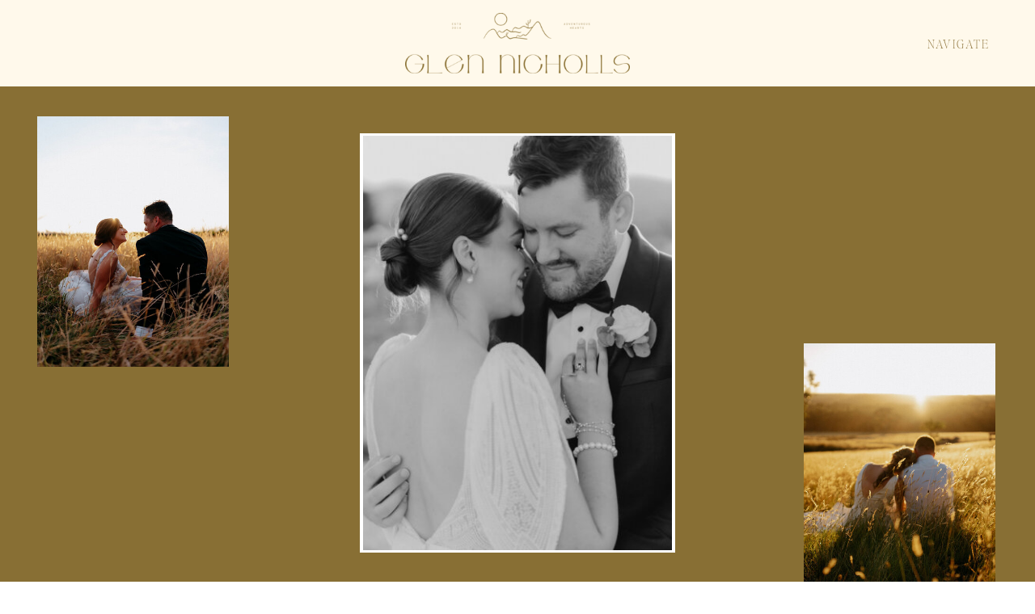

--- FILE ---
content_type: text/html; charset=UTF-8
request_url: https://glennichollsphotography.com/covid-safe-plan/
body_size: 36584
content:
<!DOCTYPE html>
<html lang="en-AU" class="d">
<head>
<link rel="stylesheet" type="text/css" href="//lib.showit.co/engine/2.6.1/showit.css" />
<script>
        var flex_theme_name = "showit";
        var flex_asset_url = "https://glennichollsphotography.com/wp-content/plugins/flo-flex-builder/dist/";
      </script><meta name='robots' content='index, follow, max-image-preview:large, max-snippet:-1, max-video-preview:-1' />
        <script async="async" src=''></script>
    
	<!-- This site is optimized with the Yoast SEO plugin v20.12 - https://yoast.com/wordpress/plugins/seo/ -->
	<title>COVID Safe Plan &bull; Glen Nicholls Photography</title>
	<link rel="canonical" href="https://glennichollsphotography.com/covid-safe-plan/" />
	<meta property="og:locale" content="en_US" />
	<meta property="og:type" content="article" />
	<meta property="og:title" content="COVID Safe Plan &bull; Glen Nicholls Photography" />
	<meta property="og:url" content="https://glennichollsphotography.com/covid-safe-plan/" />
	<meta property="og:site_name" content="Glen Nicholls Photography" />
	<meta property="article:publisher" content="https://www.facebook.com/glennichollsphotography" />
	<meta property="article:modified_time" content="2021-12-15T22:51:44+00:00" />
	<meta property="og:image" content="https://glennichollsphotography.com/wp-content/uploads/2019/11/NB-001-3.jpg" />
	<meta property="og:image:width" content="2048" />
	<meta property="og:image:height" content="1365" />
	<meta property="og:image:type" content="image/jpeg" />
	<meta name="twitter:card" content="summary_large_image" />
	<script type="application/ld+json" class="yoast-schema-graph">{"@context":"https://schema.org","@graph":[{"@type":"WebPage","@id":"https://glennichollsphotography.com/covid-safe-plan/","url":"https://glennichollsphotography.com/covid-safe-plan/","name":"COVID Safe Plan &bull; Glen Nicholls Photography","isPartOf":{"@id":"https://glennichollsphotography.com/#website"},"datePublished":"2021-12-15T22:51:41+00:00","dateModified":"2021-12-15T22:51:44+00:00","breadcrumb":{"@id":"https://glennichollsphotography.com/covid-safe-plan/#breadcrumb"},"inLanguage":"en-AU","potentialAction":[{"@type":"ReadAction","target":["https://glennichollsphotography.com/covid-safe-plan/"]}]},{"@type":"BreadcrumbList","@id":"https://glennichollsphotography.com/covid-safe-plan/#breadcrumb","itemListElement":[{"@type":"ListItem","position":1,"name":"Home","item":"https://glennichollsphotography.com/"},{"@type":"ListItem","position":2,"name":"COVID Safe Plan"}]},{"@type":"WebSite","@id":"https://glennichollsphotography.com/#website","url":"https://glennichollsphotography.com/","name":"Glen Nicholls Photography","description":"Melbourne Wedding Photographer - Glen Nicholls","publisher":{"@id":"https://glennichollsphotography.com/#organization"},"potentialAction":[{"@type":"SearchAction","target":{"@type":"EntryPoint","urlTemplate":"https://glennichollsphotography.com/?s={search_term_string}"},"query-input":"required name=search_term_string"}],"inLanguage":"en-AU"},{"@type":"Organization","@id":"https://glennichollsphotography.com/#organization","name":"Glen Nicholls Photography","url":"https://glennichollsphotography.com/","logo":{"@type":"ImageObject","inLanguage":"en-AU","@id":"https://glennichollsphotography.com/#/schema/logo/image/","url":"https://glennichollsphotography.com/wp-content/uploads/2019/10/gnp-logo-2019-BLACK.png","contentUrl":"https://glennichollsphotography.com/wp-content/uploads/2019/10/gnp-logo-2019-BLACK.png","width":2560,"height":890,"caption":"Glen Nicholls Photography"},"image":{"@id":"https://glennichollsphotography.com/#/schema/logo/image/"},"sameAs":["https://www.facebook.com/glennichollsphotography","https://www.instagram.com/glennichollsphotography"]}]}</script>
	<!-- / Yoast SEO plugin. -->


<link rel='dns-prefetch' href='//stats.wp.com' />
<link rel="alternate" type="application/rss+xml" title="Glen Nicholls Photography &raquo; Feed" href="https://glennichollsphotography.com/feed/" />
<link rel="alternate" type="application/rss+xml" title="Glen Nicholls Photography &raquo; Comments Feed" href="https://glennichollsphotography.com/comments/feed/" />
<style class="flo-flex-builder-css">.flex-block__element--has-animation{transform:scale(var(--animation-scale)) translate(var(--animation-left), var(--animation-top)) rotateY(var(--animation-rotate-y)) rotate(calc(var(--animation-rotate) + var(--rotateDeg))) !important;opacity:var(--animation-opacity) !important;filter:blur(var(--animation-blur));--animation-color: inherit;transform-origin:var(--animation-transform-origin)}.flex-block__element--has-animation.flex-block__element--animation-type-reveal{clip-path:inset(var(--animation-clip-top) var(--animation-clip-right) var(--animation-clip-bottom) var(--animation-clip-left))}.flex-block__element--has-animation.flex-block__element--action-type-hover:after{content:"";position:absolute;top:0;left:0;width:100%;height:100%;transform:translateY(calc(var(--animation-top) * -1)) scale(calc(1 / var(--animation-scale)));pointer-events:auto}.flex-block__element--has-animation.flex-block__element--action-type-hover a{z-index:1;position:relative}.a-group-is-hovered,.a-group-is-hovered *{cursor:pointer !important}.flex-group[data-trigger-links="true"] a{pointer-events:none}.flex-block__element--has-color-animation.flex-block__element--text,.flex-block__element--has-color-animation.flex-block__element--text a,.flex-block__element--has-color-animation.flex-block__element--text [style*="color"]{color:var(--animation-color) !important}.flex-block__element--has-color-animation.flex-block__element--shape{background-color:var(--animation-color) !important}.flex-block__element--has-color-animation.flex-block__element--vector svg[stroke],.flex-block__element--has-color-animation.flex-block__element--vector svg *[stroke]{stroke:var(--animation-color) !important}.flex-block__element--has-color-animation.flex-block__element--vector svg[fill],.flex-block__element--has-color-animation.flex-block__element--vector svg *[fill]{fill:var(--animation-color) !important}.flex-group[data-clip-content="true"]{overflow:hidden}.flex-element-type-countdown__timer{width:100%}.flex-element-type-countdown__timer>div{width:100%;align-items:flex-start;justify-content:space-between !important}.flex-element-type-countdown__digit-wrapper--text{line-height:1em !important}.flex-element-type-countdown__digit-wrapper--flip{display:flex;flex-wrap:wrap;justify-content:center}.flex-element-type-countdown__separator{color:var(--separators-color);line-height:1em !important}.flex-element-type-countdown__separator--text{line-height:1 !important}.flex-element-type-countdown__expired-message{display:flex;align-items:center;justify-content:center;width:100%;height:100%;color:var(--text-color)}.tick-text-inline{display:inline-block;text-align:center;min-width:1em}.tick-text-inline+.tick-text-inline{margin-left:-0.325em}.tick-group{display:flex;flex-direction:column;text-align:center}.tick-text-inline{color:#5a5d63 !important}.tick-flip-panel-text-wrapper{line-height:1 !important}.tick-flip-panel{background-color:#3b3d3b !important}.tick-flip{border-radius:0.12em !important}.tick-group .tick-text{font-weight:inherit}.tick-flip-shadow{box-shadow:none !important;overflow:hidden}.tick{font-size:1rem;white-space:nowrap;font-family:arial, sans-serif}.tick-char{width:1.5em}.tick-text-inline{display:inline-block;text-align:center;min-width:1em}.tick-text-inline+.tick-text-inline{margin-left:-0.325em}.tick-group{text-align:center}.tick-group:first-child{margin-left:0}.tick-group:last-child{margin-right:0}.tick-text-inline{color:#5a5d63 !important}.tick-text{color:var(--digits-text-view-color) !important}.tick-label{color:var(--labels-color) !important}.tick-flip-panel{color:var(--digits-color) !important;background-color:var(--cards-bg-color) !important}.tick-flip-panel-text-wrapper{line-height:1.45 !important}.tick-flip{border-radius:0.12em !important}.flex-element-type-logo{display:block;position:relative;width:100%;height:100%;overflow:hidden;user-select:none;cursor:pointer}.flex-element-type-logo,.flex-element-type-logo *{box-sizing:border-box;-webkit-tap-highlight-color:transparent}.flex-element-type-logo__text{display:block;position:absolute;left:50%;top:50%;transform:translate(-50%, -50%);text-align:center;width:100%}.flex-element-type-logo__text.left{text-align:left}.flex-element-type-logo__text.right{text-align:right}.flex-element-type-logo__image{display:block;width:100%;height:100%;background-size:contain;background-repeat:no-repeat;background-position:center center;transition:opacity .1s;transition-timing-function:cubic-bezier(0.25, 0.46, 0.45, 0.94)}.flex-element-type-logo__image--light{position:absolute;left:50%;top:50%;transform:translate(-50%, -50%);opacity:0}.flex-element-type-menu-mobile-popup{position:fixed;top:0;left:0;width:100vw;height:100vh;z-index:1234567890;display:flex;flex-direction:column;align-items:stretch;width:100%;height:100%;overflow:hidden;background-color:var(--mobilePopupBackgroundColor);color:var(--mobilePopupTextColor);opacity:0;pointer-events:none;transition:opacity .1s;transition-timing-function:cubic-bezier(0.25, 0.46, 0.45, 0.94)}.flex-element-type-menu-mobile-popup,.flex-element-type-menu-mobile-popup *{box-sizing:border-box;-webkit-tap-highlight-color:transparent}.flex-element-type-menu-mobile-popup--open{opacity:1;pointer-events:auto}.flex-element-type-menu-mobile-popup--mobilePopupShowLines .flex-element-type-menu-mobile-popup__header:after{content:"";display:block;position:absolute;bottom:.25rem;height:1px;width:calc(100% - 1.875rem * 2);background-color:currentColor}.flex-element-type-menu-mobile-popup--mobilePopupShowLines .flex-element-type-menu-mobile-popup__menu-item--root:not(:last-child).open:after{opacity:1}.flex-element-type-menu-mobile-popup--mobilePopupShowLines .flex-element-type-menu-mobile-popup__menu-item--root:not(:last-child):after{content:"";display:block;position:absolute;bottom:0;height:1px;width:100%;background-color:currentColor;opacity:0.2;transition:opacity .1s;transition-timing-function:cubic-bezier(0.25, 0.46, 0.45, 0.94)}.flex-element-type-menu-mobile-popup--mobilePopupTextPosition-left .flex-element-type-menu-mobile-popup__menu-item-header{justify-content:flex-start;text-align:left}.flex-element-type-menu-mobile-popup--mobilePopupTextPosition-center .flex-element-type-menu-mobile-popup__menu-item-header{justify-content:center;text-align:center}.flex-element-type-menu-mobile-popup__header{position:relative;display:flex;align-items:center;justify-content:center;height:4.375rem;margin-bottom:.0625rem}.flex-element-type-menu-mobile-popup__header-close-button{font-size:.8125rem;user-select:none;cursor:pointer}.flex-element-type-menu-mobile-popup__menu{position:relative;height:0;flex-grow:1;padding:0 1.875rem}.flex-element-type-menu-mobile-popup__menu-item{position:relative;overflow:visible !important}.flex-element-type-menu-mobile-popup__menu-item--root>.flex-element-type-menu-mobile-popup__menu-item-header{padding-top:1.5625rem;padding-bottom:1.75rem}.flex-element-type-menu-mobile-popup__menu-item--sub-item>.flex-element-type-menu-mobile-popup__menu-item-header{padding-bottom:1.9375rem}.flex-element-type-menu-mobile-popup__menu-item-header{position:relative;overflow:visible !important;display:flex;align-items:center;justify-content:space-between}.flex-element-type-menu-mobile-popup__menu-item-link{display:flex;align-items:center;color:inherit;user-select:none;cursor:pointer}.flex-element-type-menu-mobile-popup__menu-item-children-toggle{width:60px;height:100%;position:absolute;right:-25px;display:flex;align-items:center;justify-content:center;font-size:.375rem}.flex-element-type-menu-mobile-popup__menu-item-children-toggle.open i{transform:rotate(90deg)}.flex-element-type-menu-mobile-popup__menu-item-children-toggle i{display:inline-block;pointer-events:none;transition:transform .1s;transition-timing-function:cubic-bezier(0.25, 0.46, 0.45, 0.94)}.flex-element-type-menu-mobile-popup__menu-item-children{display:none}.flex-element-type-menu-mobile-popup-open,.flex-element-type-menu-mobile-popup-open *{overflow:hidden}.flex-element-type-menu{width:100%;height:100%}.flex-element-type-menu *{box-sizing:border-box}.flex-element-type-menu--horizontal .flex-element-type-menu__menu{justify-content:var(--horizontalAlign);align-items:var(--verticalAlign)}.flex-element-type-menu--horizontal .flex-element-type-menu__menu>.flex-element-type-menu__menu-item:not(:last-child){margin-right:var(--gap)}.flex-element-type-menu--horizontal.flex-element-type-menu--va-flex-start .flex-element-type-menu__menu>.flex-element-type-menu__menu-item>.flex-element-type-menu__menu-item-link{text-align:left}.flex-element-type-menu--horizontal.flex-element-type-menu--va-center .flex-element-type-menu__menu>.flex-element-type-menu__menu-item>.flex-element-type-menu__menu-item-link{text-align:center}.flex-element-type-menu--horizontal.flex-element-type-menu--va-flex-start .flex-element-type-menu__menu>.flex-element-type-menu__menu-item>.flex-element-type-menu__menu-item-link{text-align:right}.flex-element-type-menu--vertical .flex-element-type-menu__menu{flex-direction:column;justify-content:var(--verticalAlign);align-items:var(--horizontalAlign)}.flex-element-type-menu--vertical .flex-element-type-menu__menu>.flex-element-type-menu__menu-item:not(:last-child){margin-bottom:var(--gap)}.flex-element-type-menu--vertical.flex-element-type-menu--ha-flex-start .flex-element-type-menu__menu>.flex-element-type-menu__menu-item>.flex-element-type-menu__menu-item-link{text-align:left}.flex-element-type-menu--vertical.flex-element-type-menu--ha-center .flex-element-type-menu__menu>.flex-element-type-menu__menu-item>.flex-element-type-menu__menu-item-link{text-align:center}.flex-element-type-menu--vertical.flex-element-type-menu--ha-flex-start .flex-element-type-menu__menu>.flex-element-type-menu__menu-item>.flex-element-type-menu__menu-item-link{text-align:right}.flex-element-type-menu--space-evenly .flex-element-type-menu__menu{justify-content:space-between}.flex-element-type-menu--space-evenly .flex-element-type-menu__menu>.flex-element-type-menu__menu-item:not(:last-child){margin:0}.flex-element-type-menu__menu{display:flex;width:100%;height:100%;overflow:hidden}.flex-element-type-menu__menu-item{position:relative}.flex-element-type-menu__menu-item-link{display:inline-block;color:var(--textColor);-webkit-tap-highlight-color:transparent;user-select:none;cursor:pointer;transition:color .1s;transition-timing-function:cubic-bezier(0.25, 0.46, 0.45, 0.94)}.flex-element-type-menu__menu-item-link:hover{color:var(--textHoverColor)}.flex-element-type-menu__menu-item-link:not([href]):hover,.flex-element-type-menu__menu-item-link:not([href]){cursor:auto;color:var(--textColor)}.flex-element-type-menu__menu-item-children{position:absolute;display:flex;flex-direction:column;align-items:var(--subMenuTextAlign);text-align:var(--subMenuTextAlign);width:var(--subMenuWidth);background-color:var(--subMenuBackgroundColor);padding:1.25rem 0;z-index:12345678900;opacity:0;pointer-events:none;transition:opacity .1s;transition-timing-function:cubic-bezier(0.25, 0.46, 0.45, 0.94)}.flex-element-type-menu__menu-item-children,.flex-element-type-menu__menu-item-children *{box-sizing:border-box}.flex-element-type-menu__menu-item-children--open{opacity:1;pointer-events:auto}.flex-element-type-menu__menu-item-children:before{content:"";display:block;position:absolute;left:50%;top:50%;transform:translate(-50%, -50%);width:calc(100% + var(--subMenuDistanceFromMenu) * 2);height:calc(100% + var(--subMenuDistanceFromMenu) * 2)}.flex-element-type-menu__menu-item-children .flex-element-type-menu__menu-item{position:relative;padding:0 1.25rem;width:100%}.flex-element-type-menu__menu-item-children .flex-element-type-menu__menu-item:not(:last-child){margin-bottom:var(--subMenuGap)}.flex-element-type-menu__menu-item-children .flex-element-type-menu__menu-item-link{color:var(--subMenuTextColor);width:100%}.flex-element-type-menu__menu-item-children .flex-element-type-menu__menu-item-link:hover{color:var(--subMenuTextHoverColor)}.flex-element-type-menu__trigger{position:absolute;left:50%;top:50%;transform:translate(-50%, -50%);color:var(--color);transition:color .1s;transition-timing-function:cubic-bezier(0.25, 0.46, 0.45, 0.94)}.flex-element-type-menu__trigger-icon{font-size:2.125rem}.flex-element-type-menu__trigger-text{text-align:center}@media (max-width: 767px){.flex-element-type-menu--ha-center .flex-element-type-menu__menu-item{text-align:center}.flex-element-type-menu__menu{overflow:visible}.flex-element-type-menu__menu-item{display:flex;align-items:center}.flex-element-type-menu__menu-item--open>.flex-element-type-menu__menu-item-mobile-children-trigger{transform:rotate(90deg)}.flex-element-type-menu__menu-item-children:before{content:none}.flex-element-type-menu__menu-item-mobile-children-trigger{position:relative;margin-left:.625rem;font-size:.375rem;color:var(--textColor);z-index:2}.flex-element-type-menu__menu-item-mobile-children-trigger:after{content:"";display:block;position:absolute;left:50%;top:50%;transform:translate(-50%, -50%);width:calc(100% + 10px);height:calc(100% + 10px);user-select:none;cursor:pointer}.flex-element-type-menu__menu-item-mobile-children-trigger i{display:inline-block;transition:transform .1s;transition-timing-function:cubic-bezier(0.25, 0.46, 0.45, 0.94)}}.flex-element-type-socialLinks{display:flex;align-items:center;justify-content:space-between;flex-wrap:wrap;height:100%;width:100%}.flex-element-type-socialLinks__title{color:var(--title-color)}.flex-element-type-socialLinks--horizontal .flex-element-type-socialLinks__link:not(:last-child){margin-right:var(--gap)}.flex-element-type-socialLinks--vertical{flex-direction:column;flex-wrap:nowrap}.flex-element-type-socialLinks--vertical .flex-element-type-socialLinks__links-wrap{flex-direction:column}.flex-element-type-socialLinks--vertical .flex-element-type-socialLinks__link:not(:last-child){margin-bottom:var(--gap)}.flex-element-type-socialLinks__links-wrap{display:flex;align-items:center;flex-wrap:wrap}.flex-element-type-socialLinks__links-wrap--circleLine .flex-element-type-socialLinks__link--icons,.flex-element-type-socialLinks__links-wrap--squareLine .flex-element-type-socialLinks__link--icons,.flex-element-type-socialLinks__links-wrap--roundedLine .flex-element-type-socialLinks__link--icons{border:1px solid;padding:0.5em}.flex-element-type-socialLinks__links-wrap--circleLine .flex-element-type-socialLinks__link--icons,.flex-element-type-socialLinks__links-wrap--circleFilled .flex-element-type-socialLinks__link--icons{border-radius:50%}.flex-element-type-socialLinks__links-wrap--roundedLine .flex-element-type-socialLinks__link--icons,.flex-element-type-socialLinks__links-wrap--roundedFilled .flex-element-type-socialLinks__link--icons{border-radius:4px}.flex-element-type-socialLinks__links-wrap--circleFilled .flex-element-type-socialLinks__link--icons,.flex-element-type-socialLinks__links-wrap--squareFilled .flex-element-type-socialLinks__link--icons,.flex-element-type-socialLinks__links-wrap--roundedFilled .flex-element-type-socialLinks__link--icons{background-color:var(--socials-bg-color);padding:0.5em}.flex-element-type-socialLinks__link{display:inline-flex;text-decoration:none;transition:opacity .1s;transition-timing-function:cubic-bezier(0.25, 0.46, 0.45, 0.94);user-select:none;cursor:pointer}.flex-element-type-socialLinks__link--text{color:var(--socials-text-color)}.flex-element-type-socialLinks__link--text:hover,.flex-element-type-socialLinks__link--text:focus{color:var(--socials-text-color) !important;opacity:0.5}.flex-element-type-socialLinks__link--icons{color:var(--socials-icon-color);font-size:var(--iconSize)}.flex-element-type-socialLinks__link--icons:hover,.flex-element-type-socialLinks__link--icons:focus{color:var(--socials-icon-color) !important;opacity:0.5}.flex-element-type-search{width:100%;height:100%}.flex-element-type-search--expand-mode .flex-element-type-search__input-wrap{background-color:transparent;border-color:transparent !important}.flex-element-type-search--expand-mode .flex-element-type-search__input{opacity:0;pointer-events:none}.flex-element-type-search--expand-mode .flex-element-type-search__icon{color:var(--icon-color-when-collapsed)}.flex-element-type-search--expand-mode.flex-element-type-search--opened .flex-element-type-search__input-wrap--has-border{border-color:var(--line-color) !important}.flex-element-type-search--expand-mode.flex-element-type-search--opened .flex-element-type-search__input-wrap--has-background{background-color:var(--bg-color)}.flex-element-type-search--expand-mode.flex-element-type-search--opened .flex-element-type-search__input{opacity:1;pointer-events:auto}.flex-element-type-search--expand-mode.flex-element-type-search--opened .flex-element-type-search__icon{color:var(--icon-color)}.flex-element-type-search--expand-mode.flex-element-type-search--opened .flex-element-type-search__close-icon{opacity:1;pointer-events:auto}.flex-element-type-search--direction-reversed .flex-element-type-search__icon{left:0;right:auto;justify-content:flex-end}.flex-element-type-search--direction-reversed .flex-element-type-search__close-icon{left:auto;right:100%}.flex-element-type-search--direction-reversed .flex-element-type-search__input{text-align:right}.flex-element-type-search__input-wrap{width:100%;height:100%;position:relative;display:flex;align-items:center;box-sizing:border-box;border-color:var(--line-color) !important;padding:0 1em;transition:border-color .1s,background-color .1s;transition-timing-function:cubic-bezier(0.25, 0.46, 0.45, 0.94)}.flex-element-type-search__input-wrap--has-border{border-bottom:1px solid}.flex-element-type-search__input-wrap--has-background{background-color:var(--bg-color)}.flex-element-type-search__input{transition:opacity .1s;transition-timing-function:cubic-bezier(0.25, 0.46, 0.45, 0.94)}.flex-element-type-search__input,.flex-element-type-search__input::placeholder{border:0 !important;color:var(--input-color) !important}.flex-element-type-search__input:focus{outline:none}.flex-element-type-search__icon{position:absolute;right:0;top:0;width:2em;height:100%;display:flex;align-items:center;color:var(--icon-color);pointer-events:auto;user-select:none;cursor:pointer;transition:width .1s;transition-timing-function:cubic-bezier(0.25, 0.46, 0.45, 0.94)}.flex-element-type-search__icon i{font-size:1.2em}.flex-element-type-search__close-icon{position:absolute;left:100%;top:0;width:2em;height:100%;display:flex;align-items:center;justify-content:center;color:var(--icon-color-when-collapsed);opacity:0;pointer-events:none;user-select:none;cursor:pointer;transition:opacity .1s;transition-timing-function:cubic-bezier(0.25, 0.46, 0.45, 0.94)}.flex-element-type-search__close-icon i{font-size:1.2em}.flex-element-type-search__suggestions{box-shadow:0px 5px 20px rgba(42,42,42,0.05);border-radius:0px 0px 2px 2px;overflow:hidden}.flex-element-type-search__suggestions .ui-menu-item-wrapper{height:3.125rem;display:flex;align-items:center;padding:0 1.25rem;background-color:var(--scheme_1--has-background--default);color:var(--scheme_1--text--default);user-select:none;cursor:pointer;transition:color .1s,background-color .1s;transition-timing-function:cubic-bezier(0.25, 0.46, 0.45, 0.94)}.flex-element-type-search__suggestions .ui-menu-item-wrapper.ui-state-active,.flex-element-type-search__suggestions .ui-menu-item-wrapper.ui-state-hover,.flex-element-type-search__suggestions .ui-menu-item-wrapper.ui-state-focus{background-color:var(--scheme_1--has-background--accent);color:var(--scheme_1--text--accent)}html>body>main.flo_page_wrap>div.flo_page>div.flo-block>div.flo-block__container>div.flex-block>div.flex-block__main-container input.flex-element-type-search__input,.flex-element-type-search input,.flex-element-type-search__suggestion{width:100%;height:100%;border:none;color:inherit;padding:0;padding-top:0 !important;padding-right:0 !important;padding-bottom:0 !important;padding-left:0 !important;border-color:inherit;background-color:transparent;font-family:inherit;font-size:inherit;line-height:inherit;letter-spacing:inherit;text-transform:inherit}.flex-block__main-container .flex-element-type-search__input,.flex-block__main-container .flex-element-type-search__input::placeholder{font-family:inherit !important;font-size:inherit !important;font-weight:inherit !important;font-style:inherit !important;line-height:inherit !important;letter-spacing:inherit !important;text-decoration:inherit !important;text-transform:inherit !important}.flex-element-type-accordion{padding:1.25rem;box-sizing:border-box;width:100%}.flex-element-type-accordion__item{margin-bottom:var(--gap);display:flex;align-items:flex-start;position:relative}.flex-element-type-accordion__item.expanded .flex-element-type-accordion__item--background{opacity:1;pointer-events:auto}.flex-element-type-accordion__item--background{display:flex;background-color:var(--bg-color);border-radius:5px;position:absolute;left:-1.25rem;top:-1.25rem;padding:1.25rem;width:100%;z-index:2;opacity:0;box-sizing:content-box;pointer-events:none;box-shadow:0px 2px 28px rgba(42,42,42,0.1);transition:opacity .1s;transition-timing-function:cubic-bezier(0.25, 0.46, 0.45, 0.94)}.flex-element-type-accordion__item.expanded .flex-element-type-accordion__item-header-expand-icon{transform:rotate(180deg)}.flex-element-type-accordion__item.expanded.less-rotation .flex-element-type-accordion__item-header-expand-icon{transform:rotate(45deg)}.flex-element-type-accordion__item-pretitle{margin-right:0.5em;line-height:1em;flex-shrink:0;color:var(--title-color)}.flex-element-type-accordion__item-body{flex-grow:1;position:relative}.flex-element-type-accordion__item-body:hover .flex-element-type-accordion__item-header-expand-icon{opacity:0.7}.flex-element-type-accordion__item-header{cursor:pointer;display:flex;align-items:flex-start;justify-content:space-between}.flex-element-type-accordion__item-header-title{color:var(--title-color);word-break:break-all}.flex-element-type-accordion__item-header-expand-icon{margin-top:0.25em;margin-left:0.5em;font-size:1em;color:var(--title-color);transition:transform .1s,opacity .1s;transition-timing-function:cubic-bezier(0.25, 0.46, 0.45, 0.94)}.flex-element-type-accordion__item-text{margin-top:10px;overflow:hidden;color:var(--text-color);margin-bottom:0;box-sizing:content-box;word-break:break-all}.flex-element-type-accordion__item-separator{width:100%;height:1px;background-color:var(--lines-color);margin:var(--gap) 0}.flex-element-type-accordion__item-separator:last-child{display:none}.flex-element-type-instagram{height:100%;width:100%;display:flex;flex-direction:column;justify-content:space-around;overflow:hidden}.flex-element-type-instagram img[data-src]{opacity:0}.flex-element-type-instagram .loaded img{opacity:1}.flex-element-type-instagram,.flex-element-type-instagram *{box-sizing:border-box}.flex-element-type-instagram--layout-square .flex-element-type-instagram__link{width:calc(100% / var(--imagesPerRow) - var(--imagesGap) * 2);padding-top:calc(100% / var(--imagesPerRow) - var(--imagesGap) * 2);height:0}.flex-element-type-instagram--layout-square .flex-element-type-instagram__link--custom{overflow:hidden}.flex-element-type-instagram--layout-square .flex-element-type-instagram__link--custom img{height:100% !important}.flex-element-type-instagram--layout-square .flex-element-type-instagram__link img{position:absolute;height:auto;top:0;left:0;object-fit:cover}.flex-element-type-instagram--layout-masonry{display:block}.flex-element-type-instagram--layout-masonry .flex-element-type-instagram__link{width:calc(100% / var(--imagesPerRow) - var(--imagesGap) * 2);float:left}.flex-element-type-instagram__custom-link{text-align:center;color:var(--link-color);padding:1.25rem}.flex-element-type-instagram__custom-link--over{background-color:var(--link-bg-color);min-width:190px;position:absolute;z-index:1;left:50%;top:50%;transform:translate(-50%, -50%)}.flex-element-type-instagram__images-wrap{position:relative;display:flex;align-items:flex-start;justify-content:flex-start;flex-wrap:wrap;overflow:hidden;flex-direction:row;margin:calc(var(--imagesGap) * -1)}.flex-element-type-instagram__images-wrap--no-images{width:100%;height:100%;display:flex;align-items:center;justify-content:center;background-color:var(--fields-light-disabled);margin:0}.flex-element-type-instagram__link{position:relative;display:inline-block;margin:var(--imagesGap)}.flex-element-type-instagram__link img{width:100%}.flex-element-type-instagram__images-not-found{margin:0;color:var(--fields-light-focused);font-family:"Public Sans";font-size:15px;line-height:21px;letter-spacing:0.005em;font-weight:500}.flex-element-type-tabs{height:100%;width:100%}.flex-element-type-tabs--direction-left .flex-element-type-tabs__switcher,.flex-element-type-tabs--direction-right .flex-element-type-tabs__switcher{flex-direction:column;text-align:left;top:0}.flex-element-type-tabs--direction-left .flex-element-type-tabs__switcher-item,.flex-element-type-tabs--direction-right .flex-element-type-tabs__switcher-item{margin-bottom:var(--navigationItemGap)}.flex-element-type-tabs--direction-left .flex-element-type-tabs__switcher{right:calc(100% + var(--layoutGap))}.flex-element-type-tabs--direction-right .flex-element-type-tabs__switcher{left:calc(100% + var(--layoutGap))}.flex-element-type-tabs--direction-top .flex-element-type-tabs__switcher,.flex-element-type-tabs--direction-bottom .flex-element-type-tabs__switcher{left:0}.flex-element-type-tabs--direction-top .flex-element-type-tabs__switcher-item,.flex-element-type-tabs--direction-bottom .flex-element-type-tabs__switcher-item{margin-right:var(--navigationItemGap)}.flex-block__mobile-container .flex-element-type-tabs--direction-top .flex-element-type-tabs__switcher,.flex-block__mobile-container .flex-element-type-tabs--direction-bottom .flex-element-type-tabs__switcher{width:100%;overflow:hidden}.flex-block__mobile-container .flex-element-type-tabs--direction-top .flex-element-type-tabs__switcher .ps__rail-x,.flex-block__mobile-container .flex-element-type-tabs--direction-top .flex-element-type-tabs__switcher .ps__rail-y,.flex-block__mobile-container .flex-element-type-tabs--direction-bottom .flex-element-type-tabs__switcher .ps__rail-x,.flex-block__mobile-container .flex-element-type-tabs--direction-bottom .flex-element-type-tabs__switcher .ps__rail-y{display:none !important}.flex-element-type-tabs--direction-top .flex-element-type-tabs__switcher{bottom:calc(100% + var(--layoutGap))}.flex-element-type-tabs--direction-bottom .flex-element-type-tabs__switcher{top:calc(100% + var(--layoutGap))}.flex-element-type-tabs--space-evenly .flex-element-type-tabs__switcher{overflow:hidden}.flex-element-type-tabs--space-evenly.flex-element-type-tabs--direction-top .flex-element-type-tabs__switcher,.flex-element-type-tabs--space-evenly.flex-element-type-tabs--direction-bottom .flex-element-type-tabs__switcher{width:100%}.flex-element-type-tabs--space-evenly.flex-element-type-tabs--direction-left .flex-element-type-tabs__switcher,.flex-element-type-tabs--space-evenly.flex-element-type-tabs--direction-right .flex-element-type-tabs__switcher{height:100%}.flex-element-type-tabs--space-evenly .flex-element-type-tabs__switcher{justify-content:space-between}.flex-element-type-tabs--space-evenly .flex-element-type-tabs__switcher-item{margin:0}.flex-element-type-tabs--navigation-active-state-color .flex-element-type-tabs__switcher-item:hover,.flex-element-type-tabs--navigation-active-state-color .flex-element-type-tabs__switcher-item--active{color:var(--navigationActiveTextColor)}.flex-element-type-tabs--navigation-active-state-underline .flex-element-type-tabs__switcher-item{padding:.5rem .9375rem}.flex-element-type-tabs--navigation-active-state-underline .flex-element-type-tabs__switcher-item--active:after{opacity:1 !important}.flex-element-type-tabs--navigation-active-state-underline .flex-element-type-tabs__switcher-item:after{content:"";display:block;position:absolute;height:1px;width:100%;bottom:0;left:0;background-color:var(--navigationLineColor);pointer-events:none;opacity:0;transition:opacity .1s;transition-timing-function:cubic-bezier(0.25, 0.46, 0.45, 0.94)}.flex-element-type-tabs--navigation-active-state-background .flex-element-type-tabs__switcher-item{padding:.625rem 1.25rem;border-radius:.0625rem;transition:color .1s,background-color .1s;transition-timing-function:cubic-bezier(0.25, 0.46, 0.45, 0.94)}.flex-element-type-tabs--navigation-active-state-background .flex-element-type-tabs__switcher-item--active{opacity:1 !important;color:var(--navigationActiveBackgroundTextColor);background-color:var(--navigationActiveBackgroundColor)}.flex-element-type-tabs--layout-image .flex-element-type-tabs__slide-image,.flex-element-type-tabs--layout-image .flex-element-type-tabs__slide-image-placeholder{margin:0;height:100% !important;width:100%;min-height:100% !important;background-position:center center}.flex-element-type-tabs--layout-imageAndText.flex-element-type-tabs--layout-orientation-horizontal .flex-element-type-tabs__slide-image-placeholder,.flex-element-type-tabs--layout-imageAndText.flex-element-type-tabs--layout-orientation-horizontal .flex-element-type-tabs__slide-image,.flex-element-type-tabs--layout-imageAndText.flex-element-type-tabs--layout-orientation-horizontal-reverse .flex-element-type-tabs__slide-image-placeholder,.flex-element-type-tabs--layout-imageAndText.flex-element-type-tabs--layout-orientation-horizontal-reverse .flex-element-type-tabs__slide-image{height:100%;width:var(--width);min-width:var(--width)}.flex-element-type-tabs--layout-imageAndText.flex-element-type-tabs--layout-orientation-horizontal__slide-text-content,.flex-element-type-tabs--layout-imageAndText.flex-element-type-tabs--layout-orientation-horizontal-reverse__slide-text-content{height:100%}.flex-element-type-tabs--layout-imageAndText.flex-element-type-tabs--layout-orientation-horizontal .flex-element-type-tabs__slide{flex-direction:row}.flex-element-type-tabs--layout-imageAndText.flex-element-type-tabs--layout-orientation-horizontal .flex-element-type-tabs__slide-image-placeholder,.flex-element-type-tabs--layout-imageAndText.flex-element-type-tabs--layout-orientation-horizontal .flex-element-type-tabs__slide-image{margin-right:1.875rem}.flex-element-type-tabs--layout-imageAndText.flex-element-type-tabs--layout-orientation-horizontal-reverse .flex-element-type-tabs__slide{flex-direction:row-reverse}.flex-element-type-tabs--layout-imageAndText.flex-element-type-tabs--layout-orientation-horizontal-reverse .flex-element-type-tabs__slide-image-placeholder,.flex-element-type-tabs--layout-imageAndText.flex-element-type-tabs--layout-orientation-horizontal-reverse .flex-element-type-tabs__slide-image{margin-left:1.875rem}.flex-element-type-tabs--layout-imageAndText.flex-element-type-tabs--layout-orientation-vertical .flex-element-type-tabs__slide{flex-direction:column}.flex-element-type-tabs--layout-imageAndText.flex-element-type-tabs--layout-orientation-vertical .flex-element-type-tabs__slide-image-placeholder,.flex-element-type-tabs--layout-imageAndText.flex-element-type-tabs--layout-orientation-vertical .flex-element-type-tabs__slide-image{width:100%;margin-bottom:1.875rem;height:var(--height);min-height:var(--height)}.flex-element-type-tabs--navigation-tabs-style-number .flex-element-type-tabs__switcher-item{padding:.625rem}.flex-element-type-tabs--navigation-tabs-style-title.flex-element-type-tabs--navigation-tabs-alignment-left .flex-element-type-tabs__switcher-item{text-align:left}.flex-element-type-tabs--navigation-tabs-style-title.flex-element-type-tabs--navigation-tabs-alignment-right .flex-element-type-tabs__switcher-item{text-align:right}.flex-element-type-tabs__slider{height:100%;opacity:0}.flex-element-type-tabs__slider .slick-list,.flex-element-type-tabs__slider .slick-slide,.flex-element-type-tabs__slider .slick-track{height:100%}.flex-element-type-tabs__slider.slick-slider{opacity:1}.flex-element-type-tabs__slide{display:flex !important;align-items:stretch;height:100%}.flex-element-type-tabs__slide-image{background-size:cover}.flex-element-type-tabs__slide-image-placeholder{display:flex;align-items:center;justify-content:center;background-color:#f5f5f5;color:#b6b6b6}.flex-element-type-tabs__slide-image-placeholder i{font-size:1.3125rem}.flex-element-type-tabs__slide-text-content{position:relative}.flex-element-type-tabs__slide-title{margin-bottom:1.125rem;color:var(--titleColor)}.flex-element-type-tabs__slide-title:empty{display:none}.flex-element-type-tabs__slide-text{color:var(--textColor);height:0;flex-grow:1;position:relative}.flex-element-type-tabs__switcher{position:absolute !important;display:flex}.flex-element-type-tabs__switcher-item{position:relative;white-space:nowrap;color:var(--navigationTextColor);user-select:none;cursor:pointer;transition:color .1s;transition-timing-function:cubic-bezier(0.25, 0.46, 0.45, 0.94)}.flex-element-type-popup-close-button{display:block;position:relative;width:100%;height:100%;overflow:hidden;display:flex;align-items:center;color:var(--color);user-select:none;cursor:pointer;transition:color .1s;transition-timing-function:cubic-bezier(0.25, 0.46, 0.45, 0.94)}.flex-element-type-popup-close-button:hover{color:var(--hoverColor)}.flex-element-type-popup-close-button,.flex-element-type-popup-close-button *{-webkit-tap-highlight-color:transparent}.flex-element-type-popup-close-button__text,.flex-element-type-popup-close-button__icon{display:block;text-align:center}.flex-element-type-popup-close-button__icon{position:relative;width:100%;height:100%}.flex-element-type-popup-close-button__icon:before,.flex-element-type-popup-close-button__icon:after{content:"";display:block;position:absolute;left:50%;top:50%;background-color:currentColor;width:100%;height:var(--thickness);transform-origin:center center;transition:background-color .1s;transition-timing-function:cubic-bezier(0.25, 0.46, 0.45, 0.94)}.flex-element-type-popup-close-button__icon:before{transform:translate(-50%, -50%) rotate(45deg)}.flex-element-type-popup-close-button__icon:after{transform:translate(-50%, -50%) rotate(-45deg)}.flex-element-type-popup-toggle{position:relative;width:100%;height:100%;display:flex;align-items:center;color:var(--color);overflow:hidden;pointer-events:none;user-select:none;cursor:pointer;transition:color .1s;transition-timing-function:cubic-bezier(0.25, 0.46, 0.45, 0.94)}.flex-element-type-popup-toggle.clickable{pointer-events:all}.flex-element-type-popup-toggle,.flex-element-type-popup-toggle *{-webkit-tap-highlight-color:transparent}.flex-element-type-popup-toggle *{pointer-events:none}.flex-element-type-popup-toggle:hover{color:var(--color-hover)}.flex-element-type-popup-toggle--active .flex-element-type-popup-toggle__icon--open,.flex-element-type-popup-toggle--active .flex-element-type-popup-toggle__text--open{opacity:0;pointer-events:none}.flex-element-type-popup-toggle--active .flex-element-type-popup-toggle__icon--close,.flex-element-type-popup-toggle--active .flex-element-type-popup-toggle__text--close{opacity:1;pointer-events:auto}.flex-element-type-popup-toggle__icon,.flex-element-type-popup-toggle__text{transition:opacity .1s;transition-timing-function:cubic-bezier(0.25, 0.46, 0.45, 0.94)}.flex-element-type-popup-toggle__icon--open,.flex-element-type-popup-toggle__text--open{font-size:var(--icon-size)}.flex-element-type-popup-toggle__icon--close,.flex-element-type-popup-toggle__text--close{position:absolute;top:50%;left:50%;transform:translate(-50%, -50%);opacity:0;pointer-events:none;font-size:calc(var(--icon-size) / 2)}.flex-element-type-popup-toggle__icon-wrap{position:relative}.flex-element-type-popup-toggle__text{width:100%}.flex-element-type-tabs-switcher{overflow:hidden;width:100%;height:100%;display:flex}.flex-element-type-tabs-switcher,.flex-element-type-tabs-switcher *{-webkit-tap-highlight-color:transparent;outline:0}.flex-element-type-tabs-switcher__hint{width:100%;text-align:center;color:var(--fields-dark-hover);font-family:"Public Sans";font-size:12px;line-height:15.6px;font-weight:600}.flex-element-type-tabs-switcher--horizontal{justify-content:var(--horizontalAlign);align-items:var(--verticalAlign);flex-wrap:wrap}.flex-element-type-tabs-switcher--horizontal .flex-element-type-tabs-switcher__item:not(:last-child){margin-right:var(--itemsGap)}.flex-element-type-tabs-switcher--horizontal.flex-element-type-tabs-switcher--type-image .flex-element-type-tabs-switcher__item{height:100%}.flex-element-type-tabs-switcher--horizontal.flex-element-type-tabs-switcher--type-image .flex-element-type-tabs-switcher__item-image{height:100%}.flex-element-type-tabs-switcher--horizontal.flex-element-type-tabs-switcher--type-image .flex-element-type-tabs-switcher__item-image img{height:100%}.flex-element-type-tabs-switcher--horizontal.flex-element-type-tabs-switcher--type-image .flex-element-type-tabs-switcher__item-image-placeholder{height:100%;width:4.375rem}.flex-element-type-tabs-switcher--horizontal .ps__rail-x,.flex-element-type-tabs-switcher--horizontal .ps__rail-y{display:none !important}.flex-element-type-tabs-switcher--vertical{flex-direction:column;justify-content:var(--verticalAlign);align-items:var(--horizontalAlign)}.flex-element-type-tabs-switcher--vertical .flex-element-type-tabs-switcher__item:not(:last-child){margin-bottom:var(--itemsGap)}.flex-element-type-tabs-switcher--vertical.flex-element-type-tabs-switcher--type-image .flex-element-type-tabs-switcher__item{width:100%}.flex-element-type-tabs-switcher--vertical.flex-element-type-tabs-switcher--type-image .flex-element-type-tabs-switcher__item-image img{width:100%}.flex-element-type-tabs-switcher--vertical.flex-element-type-tabs-switcher--type-image .flex-element-type-tabs-switcher__item-image-placeholder{height:4.375rem;width:100%}.flex-element-type-tabs-switcher--space-evenly{justify-content:space-between}.flex-element-type-tabs-switcher--space-evenly .flex-element-type-tabs-switcher__item:not(:last-child){margin:0}@media (max-width: 767px){.flex-element-type-tabs-switcher--useSwipeOnMobile{flex-wrap:nowrap}}.flex-element-type-tabs-switcher--type-text .flex-element-type-tabs-switcher__item{color:var(--textColor);transition:color .1s;transition-timing-function:cubic-bezier(0.25, 0.46, 0.45, 0.94)}.flex-element-type-tabs-switcher--type-text .flex-element-type-tabs-switcher__item--active{color:var(--activeTextColor)}.flex-element-type-tabs-switcher--type-text .flex-element-type-tabs-switcher__item--color:hover,.flex-element-type-tabs-switcher--type-text .flex-element-type-tabs-switcher__item--color--active{color:var(--activeTextColor)}.flex-element-type-tabs-switcher--type-text .flex-element-type-tabs-switcher__item--underline{padding:.5rem .9375rem}.flex-element-type-tabs-switcher--type-text .flex-element-type-tabs-switcher__item--underline.flex-element-type-tabs-switcher__item--active:after{opacity:1 !important}.flex-element-type-tabs-switcher--type-text .flex-element-type-tabs-switcher__item--underline:after{content:"";display:block;position:absolute;height:1px;width:100%;bottom:0;left:0;background-color:var(--lineColor);pointer-events:none;opacity:0;transition:opacity .1s;transition-timing-function:cubic-bezier(0.25, 0.46, 0.45, 0.94)}.flex-element-type-tabs-switcher--type-text .flex-element-type-tabs-switcher__item--background{padding:.625rem 1.25rem;border-radius:.0625rem;transition:color .1s,background-color .1s;transition-timing-function:cubic-bezier(0.25, 0.46, 0.45, 0.94)}.flex-element-type-tabs-switcher--type-text .flex-element-type-tabs-switcher__item--background.flex-element-type-tabs-switcher__item--active{opacity:1 !important;color:var(--activeBgTextColor);background-color:var(--activeBgColor)}.flex-element-type-tabs-switcher--type-image .flex-element-type-tabs-switcher__item--active .flex-element-type-tabs-switcher__item-image{opacity:1}.flex-element-type-tabs-switcher--type-image .flex-element-type-tabs-switcher__item:hover:not(.flex-element-type-tabs-switcher__item--active) .flex-element-type-tabs-switcher__item-image{opacity:0.8}.flex-element-type-tabs-switcher__item{position:relative;white-space:nowrap;user-select:none;cursor:pointer}.flex-element-type-tabs-switcher--imageGrayscaleWhenInactive .flex-element-type-tabs-switcher__item .flex-element-type-tabs-switcher__item-image{filter:grayscale(100%)}.flex-element-type-tabs-switcher--imageGrayscaleWhenInactive .flex-element-type-tabs-switcher__item:hover .flex-element-type-tabs-switcher__item-image,.flex-element-type-tabs-switcher--imageGrayscaleWhenInactive .flex-element-type-tabs-switcher__item--active .flex-element-type-tabs-switcher__item-image{filter:grayscale(0%)}.flex-element-type-tabs-switcher__item-image{opacity:0.5;transition:opacity .1s,filter .1s;transition-timing-function:cubic-bezier(0.25, 0.46, 0.45, 0.94)}.flex-element-type-tabs-switcher__item-image img{display:block;max-width:initial !important}.flex-element-type-tabs-switcher__item-image-placeholder{display:flex;align-items:center;justify-content:center;background-color:#f5f5f5;color:#b6b6b6;background-position:center center}.flex-element-type-tabs-switcher__item-image-placeholder i{font-size:1.3125rem}.flex-element-type-tabs2{height:100%;width:100%}.flex-element-type-tabs2,.flex-element-type-tabs2 *{-webkit-tap-highlight-color:transparent;outline:0}.flex-element-type-tabs2 .ps__rail-y{opacity:0 !important}.flex-element-type-tabs2 .flex-element-type-tabs2__overlay-enabled{z-index:999;width:100%;height:100%;position:absolute;border-radius:var(--imageBorderRadius, 0)}.flex-element-type-tabs2--layout-imageAndText.flex-element-type-tabs2--layout-orientation-horizontal .flex-element-type-tabs2__slide,.flex-element-type-tabs2--layout-imageAndText.flex-element-type-tabs2--layout-orientation-horizontal-reverse .flex-element-type-tabs2__slide{align-items:flex-start}.flex-element-type-tabs2--layout-imageAndText.flex-element-type-tabs2--layout-orientation-horizontal .flex-element-type-tabs2__slide-text-content,.flex-element-type-tabs2--layout-imageAndText.flex-element-type-tabs2--layout-orientation-horizontal-reverse .flex-element-type-tabs2__slide-text-content{height:100%;padding-top:var(--textTopPadding)}.flex-element-type-tabs2--layout-imageAndText.flex-element-type-tabs2--layout-orientation-horizontal .flex-element-type-tabs2__slide-image-placeholder,.flex-element-type-tabs2--layout-imageAndText.flex-element-type-tabs2--layout-orientation-horizontal .flex-element-type-tabs2__slide-image{margin-right:var(--textSidePadding)}.flex-element-type-tabs2--layout-imageAndText.flex-element-type-tabs2--layout-orientation-horizontal-reverse .flex-element-type-tabs2__slide{flex-direction:row-reverse}.flex-element-type-tabs2--layout-imageAndText.flex-element-type-tabs2--layout-orientation-horizontal-reverse .flex-element-type-tabs2__slide-image-placeholder,.flex-element-type-tabs2--layout-imageAndText.flex-element-type-tabs2--layout-orientation-horizontal-reverse .flex-element-type-tabs2__slide-image{margin-left:var(--textSidePadding)}.flex-element-type-tabs2--layout-imageAndText.flex-element-type-tabs2--layout-orientation-vertical .flex-element-type-tabs2__slide{flex-direction:column;align-items:flex-start}.flex-element-type-tabs2--layout-imageAndText.flex-element-type-tabs2--layout-orientation-vertical .flex-element-type-tabs2__slide-image-placeholder,.flex-element-type-tabs2--layout-imageAndText.flex-element-type-tabs2--layout-orientation-vertical .flex-element-type-tabs2__slide-image{margin-bottom:var(--imageGap)}.flex-element-type-tabs2--layout-imageAndText.flex-element-type-tabs2--layout-orientation-vertical .flex-element-type-tabs2__slide-text-content{padding:0 var(--textPaddings)}.flex-element-type-tabs2--slideType-visibleNearby{overflow:hidden}.flex-element-type-tabs2--slideType-visibleNearby.flex-element-type-tabs2--layout-orientation-horizontal .flex-element-type-tabs2__slide-text-content,.flex-element-type-tabs2--slideType-visibleNearby.flex-element-type-tabs2--layout-orientation-horizontal-reverse .flex-element-type-tabs2__slide-text-content{width:var(--slideWidth) !important}.flex-element-type-tabs2--slideType-visibleNearby.flex-element-type-tabs2--layout-orientation-vertical .flex-element-type-tabs2__slide{width:var(--slideWidth) !important}.flex-element-type-tabs2--slideType-visibleNearby.flex-element-type-tabs2--centerMode .flex-element-type-tabs2__slide{margin-right:calc(var(--slideGap) / 2);margin-left:calc(var(--slideGap) / 2)}.flex-element-type-tabs2--slideType-visibleNearby .flex-element-type-tabs2__slide{margin-right:var(--slideGap)}.flex-element-type-tabs2--layout-image .flex-element-type-tabs2__slide-image{margin:0;height:100% !important;width:100%;min-height:100% !important}.flex-element-type-tabs2--layout-imageAndText.flex-element-type-tabs2--layout-orientation-horizontal.flex-element-type-tabs2--imageSize-fill .flex-element-type-tabs2__slide-image,.flex-element-type-tabs2--layout-imageAndText.flex-element-type-tabs2--layout-orientation-horizontal-reverse.flex-element-type-tabs2--imageSize-fill .flex-element-type-tabs2__slide-image{height:100%}.flex-element-type-tabs2--layout-imageAndText.flex-element-type-tabs2--layout-orientation-horizontal.flex-element-type-tabs2--imageSize-fit .flex-element-type-tabs2__slide-image,.flex-element-type-tabs2--layout-imageAndText.flex-element-type-tabs2--layout-orientation-horizontal-reverse.flex-element-type-tabs2--imageSize-fit .flex-element-type-tabs2__slide-image{height:auto}.flex-element-type-tabs2--layout-imageAndText.flex-element-type-tabs2--layout-orientation-horizontal .flex-element-type-tabs2__slide-image,.flex-element-type-tabs2--layout-imageAndText.flex-element-type-tabs2--layout-orientation-horizontal-reverse .flex-element-type-tabs2__slide-image{width:var(--imageWidth);min-width:var(--imageWidth)}.flex-element-type-tabs2--layout-imageAndText.flex-element-type-tabs2--layout-orientation-vertical.flex-element-type-tabs2--imageSize-fill .flex-element-type-tabs2__slide-image{width:100%}.flex-element-type-tabs2--layout-imageAndText.flex-element-type-tabs2--layout-orientation-vertical.flex-element-type-tabs2--imageSize-fit .flex-element-type-tabs2__slide-image{width:auto}.flex-element-type-tabs2--layout-imageAndText.flex-element-type-tabs2--layout-orientation-vertical .flex-element-type-tabs2__slide-image{height:var(--imageHeight);min-height:var(--imageHeight)}.flex-element-type-tabs2--layout-imageAndText.flex-element-type-tabs2--layout-orientation-horizontal .flex-element-type-tabs2__slide-image,.flex-element-type-tabs2--layout-imageAndText.flex-element-type-tabs2--layout-orientation-horizontal-reverse .flex-element-type-tabs2__slide-image{top:var(--imagePosition);transform:translateY(calc(var(--imagePosition) * -1))}.flex-element-type-tabs2--layout-imageAndText.flex-element-type-tabs2--layout-orientation-vertical .flex-element-type-tabs2__slide-image{left:var(--imagePosition);transform:translateX(calc(var(--imagePosition) * -1))}.flex-element-type-tabs2--textAlign-left .flex-element-type-tabs2__slide-text-content,.flex-element-type-tabs2--textAlign-left .flex-element-type-tabs2__slide-text-content *{text-align:left}.flex-element-type-tabs2--textAlign-center .flex-element-type-tabs2__slide-text-content,.flex-element-type-tabs2--textAlign-center .flex-element-type-tabs2__slide-text-content *{text-align:center}.flex-element-type-tabs2--textAlign-right .flex-element-type-tabs2__slide-text-content,.flex-element-type-tabs2--textAlign-right .flex-element-type-tabs2__slide-text-content *{text-align:right}.flex-element-type-tabs2__slider{height:100%;opacity:0}.flex-element-type-tabs2__slider .slick-list,.flex-element-type-tabs2__slider .slick-slide,.flex-element-type-tabs2__slider .slick-track{height:100%}.flex-element-type-tabs2__slider.slick-slider{opacity:1}.flex-element-type-tabs2__slider .slick-slide--hidden{display:none !important}.flex-element-type-tabs2__slider--allow-scroll .slick-list{overflow:visible}.flex-element-type-tabs2__slider .slick-active.has-link{cursor:pointer}.flex-element-type-tabs2__slide{display:flex !important;align-items:stretch;height:100%;outline:0;position:relative}.flex-element-type-tabs2__slide-scroll-button{width:40px;height:40px;display:none;justify-content:center;align-items:center;background:#fff;border-radius:20px;box-shadow:0 0 10px rgba(0,0,0,0.15);cursor:pointer;position:absolute;bottom:-20px;left:50%;transform:translateX(-50%)}.flex-element-type-tabs2__slide-scroll-button i{transition:all 0.5s;color:#3a3a3a}.flex-element-type-tabs2__slide-scroll-button i.scroll-direction-up{transform:rotate(180deg)}.flex-element-type-tabs2__slide-image{position:relative;--backgroundPosition: 0 0;--mobileBackgroundPosition: 0 0;background-size:cover;background-position:var(--backgroundPosition);border-radius:var(--imageBorderRadius, 0);object-fit:cover;object-position:var(--backgroundPosition)}@media (max-width: 767px){.flex-element-type-tabs2__slide-image{background-position:var(--mobileBackgroundPosition);object-position:var(--mobileBackgroundPosition)}}@media (max-width: 767px){.flex-block__element--synced .flex-element-type-tabs2__slide-image{background-position:var(--backgroundPosition);object-position:var(--backgroundPosition)}}.flex-element-type-tabs2__slide-image--hidden{display:none}.flex-element-type-tabs2__slide-image--placeholder{object-position:center}.flex-element-type-tabs2__slide-image-comparer{position:relative;width:100%;height:100%}.flex-element-type-tabs2__slide-image-comparer .flex-element-type-image-comparison{border-radius:var(--imageBorderRadius, 0);overflow:hidden !important}.flex-element-type-tabs2__slide-image-comparer .flex-element-type-tabs2__slide-image{position:absolute;top:0;left:0;width:100%;height:100%;opacity:0}.flex-element-type-tabs2__slide-text-content{position:relative;overflow:hidden}.flex-element-type-tabs2__slide-text-content *{margin-top:0}.flex-element-type-tabs2__slide-text-content.allow-scroll{overflow:scroll}.flex-element-type-tabs2__slide-title,.flex-element-type-tabs2__slide-text,.flex-element-type-tabs2__slide-lower-title{margin-top:0}.flex-element-type-tabs2 .flex-element-type-tabs2__slide-title{margin-bottom:var(--titleGap);color:var(--titleColor)}.flex-element-type-tabs2 .flex-element-type-tabs2__slide-title:empty{display:none}.flex-element-type-tabs2 .flex-element-type-tabs2__slide-text{color:var(--textColor);margin-bottom:var(--textGap);position:relative}.flex-element-type-tabs2 .flex-element-type-tabs2__slide-text a{text-decoration:underline;outline:0}.flex-element-type-tabs2 .flex-element-type-tabs2__slide-text:empty{display:none}.flex-element-type-tabs2 .flex-element-type-tabs2__slide-text p{margin:0;word-break:break-word}.flex-element-type-tabs2 .flex-element-type-tabs2__slide-text strong{font-weight:bold}.flex-element-type-tabs2 .flex-element-type-tabs2__slide-text i{font-style:italic}.flex-element-type-tabs2 .flex-element-type-tabs2__slide-text br{width:100%;min-height:1rem;display:block}.flex-element-type-tabs2 .flex-element-type-tabs2__slide-lower-title{margin-bottom:var(--lowerTitleGap);color:var(--lowerTitleColor)}.flex-element-type-tabs2 .flex-element-type-tabs2__slide-lower-title:empty{display:none}.flex-element-type-tabs2__slide-button{display:inline-flex;justify-content:center;align-items:center;text-align:center;position:relative;border-radius:var(--buttonCornerRadius);padding:.9375rem 1.5625rem;color:var(--buttonLabelColor);background-color:var(--buttonBackgroundColor);user-select:none;cursor:pointer;transition:color 0.5s, background-color 0.5s, border-color 0.5s, transform 0.5s, opacity 0.5s, border-radius 0.5s;-webkit-tap-highlight-color:transparent}.flex-element-type-tabs2__slide-button--client:not([href]){display:none}.flex-element-type-tabs2__slide-button-label{z-index:3;position:relative}.flex-element-type-tabs2__slide-button--hoverEffect-default{background-color:var(--buttonBackgroundColor) !important}.flex-element-type-tabs2__slide-button--hoverEffect-default.flex-element-type-tabs2__slide-button--hovered,.flex-element-type-tabs2__slide-button--hoverEffect-default.flex-element-type-tabs2__slide-button:hover{color:var(--buttonHoverLabelColor, var(--buttonLabelColor)) !important;background-color:var(--buttonHoverBackgroundColor, var(--buttonBackgroundColor)) !important;border-color:var(--buttonHoverBorderColor, var(--buttonBorderColor))}.flex-element-type-tabs2__slide-button--hoverEffect-slideUp{overflow:hidden}.flex-element-type-tabs2__slide-button--hoverEffect-slideUp:before{content:"";position:absolute;top:0;left:0;width:100%;height:100%;background-color:var(--buttonBackgroundColor) !important;z-index:-1}.flex-element-type-tabs2__slide-button--hoverEffect-slideUp:after{content:"";z-index:2;position:absolute;left:0;top:0;width:100%;height:100%;background-color:var(--buttonHoverBackgroundColor, var(--buttonBackgroundColor));opacity:0;transform:translateY(100%);transition:inherit}.flex-element-type-tabs2__slide-button--hoverEffect-slideUp.flex-element-type-tabs2__slide-button--hovered,.flex-element-type-tabs2__slide-button--hoverEffect-slideUp.flex-element-type-tabs2__slide-button:hover{color:var(--buttonHoverLabelColor, var(--buttonLabelColor)) !important;border-color:var(--buttonHoverBorderColor, var(--buttonBorderColor))}.flex-element-type-tabs2__slide-button--hoverEffect-slideUp.flex-element-type-tabs2__slide-button--hovered:after,.flex-element-type-tabs2__slide-button--hoverEffect-slideUp.flex-element-type-tabs2__slide-button:hover:after{opacity:1;transform:translateY(0)}.flex-element-type-tabs2__slide-button--hoverEffect-moveLeft{background-color:var(--buttonBackgroundColor) !important}.flex-element-type-tabs2__slide-button--hoverEffect-moveLeft.flex-element-type-tabs2__slide-button--hovered,.flex-element-type-tabs2__slide-button--hoverEffect-moveLeft.flex-element-type-tabs2__slide-button:hover{color:var(--buttonHoverLabelColor, var(--buttonLabelColor)) !important;background-color:var(--buttonHoverBackgroundColor, var(--buttonBackgroundColor)) !important;border-color:var(--buttonHoverBorderColor, var(--buttonBorderColor));transform:translate(-10px, -10px)}.flex-element-type-tabs2__slide-button--hoverEffect-moveLeft.flex-element-type-tabs2__slide-button--hovered:before,.flex-element-type-tabs2__slide-button--hoverEffect-moveLeft.flex-element-type-tabs2__slide-button:hover:before{transform:translate(10px, 10px)}.flex-element-type-tabs2__slide-button--hoverEffect-moveLeft:before{content:"";position:absolute;left:0px;top:0px;width:100%;height:100%;transform:none;transition:transform 0.5s}.flex-element-type-tabs2__slide-button--hoverEffect-fill:before{content:"";position:absolute;left:0;top:0;width:100%;height:100%;background-color:var(--buttonBackgroundColor);border-radius:var(--buttonCornerRadius);z-index:-1}.flex-element-type-tabs2__slide-button--hoverEffect-fill:after{content:"";width:calc(100% + var(--buttonBorderWidth) * 2);height:calc(100% + var(--buttonBorderWidth) * 2);position:absolute;z-index:2;border-radius:var(--buttonCornerRadius);background-color:var(--buttonHoverBackgroundColor, var(--buttonBackgroundColor)) !important;opacity:0;transform:scale(0.6);transition:inherit}.flex-element-type-tabs2__slide-button--hoverEffect-fill.flex-element-type-tabs2__slide-button--hovered,.flex-element-type-tabs2__slide-button--hoverEffect-fill.flex-element-type-tabs2__slide-button:hover{color:var(--buttonHoverLabelColor, var(--buttonLabelColor)) !important;border-color:var(--buttonHoverBorderColor, var(--buttonBorderColor))}.flex-element-type-tabs2__slide-button--hoverEffect-fill.flex-element-type-tabs2__slide-button--hovered:after,.flex-element-type-tabs2__slide-button--hoverEffect-fill.flex-element-type-tabs2__slide-button:hover:after{opacity:1;transform:scale(1)}.flex-element-type-tabs2__slide-button--hoverEffect-slideRight{overflow:hidden}.flex-element-type-tabs2__slide-button--hoverEffect-slideRight:before{content:"";position:absolute;top:0;left:0;width:100%;height:100%;z-index:-1;background-color:var(--buttonBackgroundColor) !important}.flex-element-type-tabs2__slide-button--hoverEffect-slideRight:after{content:"";z-index:2;position:absolute;left:0;top:0;width:100%;height:100%;background-color:var(--buttonHoverBackgroundColor);opacity:0;transform:translateX(-100%);transition:inherit}.flex-element-type-tabs2__slide-button--hoverEffect-slideRight.flex-element-type-tabs2__slide-button--hovered,.flex-element-type-tabs2__slide-button--hoverEffect-slideRight.flex-element-type-tabs2__slide-button:hover{color:var(--buttonHoverLabelColor, var(--buttonLabelColor)) !important;border-color:var(--buttonHoverBorderColor, var(--buttonBorderColor))}.flex-element-type-tabs2__slide-button--hoverEffect-slideRight.flex-element-type-tabs2__slide-button--hovered:after,.flex-element-type-tabs2__slide-button--hoverEffect-slideRight.flex-element-type-tabs2__slide-button:hover:after{opacity:1;transform:translateX(0)}.flex-element-type-tabs2__slide-button--hoverEffect-close{overflow:hidden;background-color:var(--buttonBackgroundColor) !important}.flex-element-type-tabs2__slide-button--hoverEffect-close *{position:relative;z-index:1}.flex-element-type-tabs2__slide-button--hoverEffect-close:before{content:"";position:absolute;left:0;top:0;width:100%;height:50%;background-color:var(--buttonHoverBackgroundColor, var(--buttonBackgroundColor));opacity:0;transform:translateY(-50%);transition:inherit}.flex-element-type-tabs2__slide-button--hoverEffect-close:after{content:"";position:absolute;left:0;bottom:0;width:100%;height:50%;background-color:var(--buttonHoverBackgroundColor, var(--buttonBackgroundColor));opacity:0;transform:translateY(50%);transition:inherit}.flex-element-type-tabs2__slide-button--hoverEffect-close.flex-element-type-tabs2__slide-button--hovered,.flex-element-type-tabs2__slide-button--hoverEffect-close.flex-element-type-tabs2__slide-button:hover{color:var(--buttonHoverLabelColor, var(--buttonLabelColor)) !important;border-color:var(--buttonHoverBorderColor, var(--buttonBorderColor))}.flex-element-type-tabs2__slide-button--hoverEffect-close.flex-element-type-tabs2__slide-button--hovered:before,.flex-element-type-tabs2__slide-button--hoverEffect-close.flex-element-type-tabs2__slide-button--hovered:after,.flex-element-type-tabs2__slide-button--hoverEffect-close.flex-element-type-tabs2__slide-button:hover:before,.flex-element-type-tabs2__slide-button--hoverEffect-close.flex-element-type-tabs2__slide-button:hover:after{opacity:1;transform:translateY(0)}.flex-element-type-tabs2__slide-button--has-border{border:var(--buttonBorderWidth) solid var(--buttonBorderColor)}.flex-element-type-tabs2__slide-button:hover{color:var(--buttonHoverLabelColor);background-color:var(--buttonHoverBackgroundColor);border-color:var(--buttonHoverBorderColor)}.flex-element-type-tabs2--slideType-visibleNearby.flex-element-type-tabs2--slideAnimation-zoom:not(.flex-element-type-tabs2--disableSlideTransition) .flex-element-type-tabs2__slide{transition:transform .1s;transition-timing-function:cubic-bezier(0.25, 0.46, 0.45, 0.94);transition-duration:var(--slideSpeed)}.flex-element-type-tabs2--slideType-visibleNearby.flex-element-type-tabs2--slideAnimation-zoom:not(.flex-element-type-tabs2--disableSlideTransition) .flex-element-type-tabs2__slide .flex-element-type-tabs2__slide-image,.flex-element-type-tabs2--slideType-visibleNearby.flex-element-type-tabs2--slideAnimation-zoom:not(.flex-element-type-tabs2--disableSlideTransition) .flex-element-type-tabs2__slide .flex-element-type-tabs2__overlay-enabled{transition:transform .1s;transition-timing-function:cubic-bezier(0.25, 0.46, 0.45, 0.94);transition-duration:var(--slideSpeed)}.flex-element-type-tabs2--slideType-visibleNearby.flex-element-type-tabs2--slideAnimation-zoom .flex-element-type-tabs2__slide{overflow:visible;margin-right:calc(var(--slideGap) / 2);margin-left:calc(var(--slideGap) / 2);--slideFactor: calc(30 * (var(--slideAnimationAmount) / 100))}.flex-element-type-tabs2--slideType-visibleNearby.flex-element-type-tabs2--slideAnimation-zoom .flex-element-type-tabs2__slide[data-slide-index="4"]{transform:translateX(calc( (4 * (var(--slideFactor) / 2) * -1%) +  (4 * (var(--slideFactor) / 2) * -1%) +  (4 * (var(--slideFactor) / 2) * -1%) +  (4 * (var(--slideFactor) / 2) * -1%)))}.flex-element-type-tabs2--slideType-visibleNearby.flex-element-type-tabs2--slideAnimation-zoom .flex-element-type-tabs2__slide[data-slide-index="4"] .flex-element-type-tabs2__slide-image,.flex-element-type-tabs2--slideType-visibleNearby.flex-element-type-tabs2--slideAnimation-zoom .flex-element-type-tabs2__slide[data-slide-index="4"] .flex-element-type-tabs2__overlay-enabled{transform:scale(calc(1 - var(--slideFactor) / 100 * 4))}.flex-element-type-tabs2--slideType-visibleNearby.flex-element-type-tabs2--slideAnimation-zoom .flex-element-type-tabs2__slide[data-slide-index="3"]{transform:translateX(calc( (3 * (var(--slideFactor) / 2) * -1%) +  (3 * (var(--slideFactor) / 2) * -1%) +  (3 * (var(--slideFactor) / 2) * -1%)))}.flex-element-type-tabs2--slideType-visibleNearby.flex-element-type-tabs2--slideAnimation-zoom .flex-element-type-tabs2__slide[data-slide-index="3"] .flex-element-type-tabs2__slide-image,.flex-element-type-tabs2--slideType-visibleNearby.flex-element-type-tabs2--slideAnimation-zoom .flex-element-type-tabs2__slide[data-slide-index="3"] .flex-element-type-tabs2__overlay-enabled{transform:scale(calc(1 - var(--slideFactor) / 100 * 3))}.flex-element-type-tabs2--slideType-visibleNearby.flex-element-type-tabs2--slideAnimation-zoom .flex-element-type-tabs2__slide[data-slide-index="2"]{transform:translateX(calc( (2 * (var(--slideFactor) / 2) * -1%) +  (2 * (var(--slideFactor) / 2) * -1%)))}.flex-element-type-tabs2--slideType-visibleNearby.flex-element-type-tabs2--slideAnimation-zoom .flex-element-type-tabs2__slide[data-slide-index="2"] .flex-element-type-tabs2__slide-image,.flex-element-type-tabs2--slideType-visibleNearby.flex-element-type-tabs2--slideAnimation-zoom .flex-element-type-tabs2__slide[data-slide-index="2"] .flex-element-type-tabs2__overlay-enabled{transform:scale(calc(1 - var(--slideFactor) / 100 * 2))}.flex-element-type-tabs2--slideType-visibleNearby.flex-element-type-tabs2--slideAnimation-zoom .flex-element-type-tabs2__slide[data-slide-index="1"]{transform:translateX(calc( (1 * (var(--slideFactor) / 2) * -1%)))}.flex-element-type-tabs2--slideType-visibleNearby.flex-element-type-tabs2--slideAnimation-zoom .flex-element-type-tabs2__slide[data-slide-index="1"] .flex-element-type-tabs2__slide-image,.flex-element-type-tabs2--slideType-visibleNearby.flex-element-type-tabs2--slideAnimation-zoom .flex-element-type-tabs2__slide[data-slide-index="1"] .flex-element-type-tabs2__overlay-enabled{transform:scale(calc(1 - var(--slideFactor) / 100 * 1))}.flex-element-type-tabs2--slideType-visibleNearby.flex-element-type-tabs2--slideAnimation-zoom .flex-element-type-tabs2__slide[data-slide-index="-1"]{transform:translateX(calc( (-1 * (var(--slideFactor) / 2) * -1%)))}.flex-element-type-tabs2--slideType-visibleNearby.flex-element-type-tabs2--slideAnimation-zoom .flex-element-type-tabs2__slide[data-slide-index="-1"] .flex-element-type-tabs2__slide-image,.flex-element-type-tabs2--slideType-visibleNearby.flex-element-type-tabs2--slideAnimation-zoom .flex-element-type-tabs2__slide[data-slide-index="-1"] .flex-element-type-tabs2__overlay-enabled{transform:scale(calc(1 - var(--slideFactor) / 100 * 1))}.flex-element-type-tabs2--slideType-visibleNearby.flex-element-type-tabs2--slideAnimation-zoom .flex-element-type-tabs2__slide[data-slide-index="-2"]{transform:translateX(calc( (-2 * (var(--slideFactor) / 2) * -1%) +  (-2 * (var(--slideFactor) / 2) * -1%)))}.flex-element-type-tabs2--slideType-visibleNearby.flex-element-type-tabs2--slideAnimation-zoom .flex-element-type-tabs2__slide[data-slide-index="-2"] .flex-element-type-tabs2__slide-image,.flex-element-type-tabs2--slideType-visibleNearby.flex-element-type-tabs2--slideAnimation-zoom .flex-element-type-tabs2__slide[data-slide-index="-2"] .flex-element-type-tabs2__overlay-enabled{transform:scale(calc(1 - var(--slideFactor) / 100 * 2))}.flex-element-type-tabs2--slideType-visibleNearby.flex-element-type-tabs2--slideAnimation-zoom .flex-element-type-tabs2__slide[data-slide-index="-3"]{transform:translateX(calc( (-3 * (var(--slideFactor) / 2) * -1%) +  (-3 * (var(--slideFactor) / 2) * -1%) +  (-3 * (var(--slideFactor) / 2) * -1%)))}.flex-element-type-tabs2--slideType-visibleNearby.flex-element-type-tabs2--slideAnimation-zoom .flex-element-type-tabs2__slide[data-slide-index="-3"] .flex-element-type-tabs2__slide-image,.flex-element-type-tabs2--slideType-visibleNearby.flex-element-type-tabs2--slideAnimation-zoom .flex-element-type-tabs2__slide[data-slide-index="-3"] .flex-element-type-tabs2__overlay-enabled{transform:scale(calc(1 - var(--slideFactor) / 100 * 3))}.flex-element-type-tabs2--slideType-visibleNearby.flex-element-type-tabs2--slideAnimation-zoom .flex-element-type-tabs2__slide[data-slide-index="-4"]{transform:translateX(calc( (-4 * (var(--slideFactor) / 2) * -1%) +  (-4 * (var(--slideFactor) / 2) * -1%) +  (-4 * (var(--slideFactor) / 2) * -1%) +  (-4 * (var(--slideFactor) / 2) * -1%)))}.flex-element-type-tabs2--slideType-visibleNearby.flex-element-type-tabs2--slideAnimation-zoom .flex-element-type-tabs2__slide[data-slide-index="-4"] .flex-element-type-tabs2__slide-image,.flex-element-type-tabs2--slideType-visibleNearby.flex-element-type-tabs2--slideAnimation-zoom .flex-element-type-tabs2__slide[data-slide-index="-4"] .flex-element-type-tabs2__overlay-enabled{transform:scale(calc(1 - var(--slideFactor) / 100 * 4))}.ffb--main-area-mobile .flex-element-type-tabs2__slide-image{background-position:var(--mobileBackgroundPosition);object-position:var(--mobileBackgroundPosition)}.flex-element-type-image-comparison{--handle-circle-size: 1.5rem;--handle-bottom: 2.625rem;--handle-width: 6.625rem;--handle-height: 1.5rem;position:relative;width:100%;height:100%;color:var(--handleColor)}.flex-element-type-image-comparison,.flex-element-type-image-comparison *{box-sizing:border-box}.flex-element-type-image-comparison--dragging,.flex-element-type-image-comparison--dragging .flex-element-type-image-comparison__handle{cursor:grabbing}.flex-element-type-image-comparison--horizontal .flex-element-type-image-comparison__handle-line{left:var(--handlePosition);width:1px}.flex-element-type-image-comparison--horizontal .flex-element-type-image-comparison__handle-line--top{top:0;height:calc(100% - var(--handle-bottom) - var(--handle-circle-size))}.flex-element-type-image-comparison--horizontal .flex-element-type-image-comparison__handle-line--bottom{height:var(--handle-bottom);bottom:0}.flex-element-type-image-comparison--horizontal .flex-element-type-image-comparison__handle{left:calc(var(--handlePosition) - var(--handle-width) / 2) !important}.flex-element-type-image-comparison--vertical .flex-element-type-image-comparison__handle-line{height:1px}.flex-element-type-image-comparison--vertical .flex-element-type-image-comparison__handle-line--top{right:0;top:var(--handlePosition);width:calc(100% - var(--handle-bottom) - var(--handle-circle-size))}.flex-element-type-image-comparison--vertical .flex-element-type-image-comparison__handle-line--bottom{width:var(--handle-bottom);top:var(--handlePosition);left:0}.flex-element-type-image-comparison--vertical .flex-element-type-image-comparison__image--before{clip-path:inset(0 0 calc(100% - var(--handlePosition)) 0)}.flex-element-type-image-comparison--vertical .flex-element-type-image-comparison__handle{flex-direction:column;height:var(--handle-width);width:var(--handle-height);left:var(--handle-bottom);top:calc(var(--handlePosition) - var(--handle-width) / 2) !important}.flex-element-type-image-comparison--vertical .flex-element-type-image-comparison__handle-arrow--left{transform:rotate(90deg)}.flex-element-type-image-comparison--vertical .flex-element-type-image-comparison__handle-arrow--right{transform:rotate(90deg)}.flex-element-type-tabs2 .flex-element-type-image-comparison:not(.flex-element-type-image-comparison--dragging) .flex-element-type-image-comparison__handle-line,.flex-element-type-tabs2 .flex-element-type-image-comparison:not(.flex-element-type-image-comparison--dragging) .flex-element-type-image-comparison__handle{transition:left .1s;transition-timing-function:cubic-bezier(0.25, 0.46, 0.45, 0.94);transition-duration:0.6s}.flex-element-type-tabs2 .flex-element-type-image-comparison:not(.flex-element-type-image-comparison--dragging) .flex-element-type-image-comparison__image--before{transition:clip-path .1s;transition-timing-function:cubic-bezier(0.25, 0.46, 0.45, 0.94);transition-duration:0.6s}.flex-element-type-tabs2 .flex-element-type-image-comparison:not(.flex-element-type-image-comparison--dragging) .flex-element-type-image-comparison__image--before,.flex-element-type-tabs2 .flex-element-type-image-comparison:not(.flex-element-type-image-comparison--dragging) .flex-element-type-image-comparison__image--after{border-radius:var(--imageBorderRadius, 0) !important}.flex-element-type-image-comparison__placeholder{display:flex;align-items:center;justify-content:center;width:100%;height:100%;color:var(--fields-light-focused);background-color:var(--fields-light-disabled);box-sizing:border-box;font-family:"Public Sans";font-size:15px;line-height:21px;letter-spacing:0.005em;font-weight:500}.flex-element-type-image-comparison__image{height:100% !important;width:100% !important;object-fit:cover}@media (min-width: 768px){.flex-element-type-image-comparison__image{object-position:var(--imagePosition)}}@media (max-width: 767px){.flex-element-type-image-comparison__image{object-position:var(--mobileImagePosition)}}.flex-element-type-image-comparison__image--before{position:absolute;top:0;left:0;overflow:hidden;z-index:1;clip-path:inset(0 calc(100% - var(--handlePosition)) 0 0)}.flex-element-type-image-comparison__handle-line{display:block;position:absolute;background-color:currentColor;z-index:2}.flex-element-type-image-comparison__handle{position:absolute;bottom:var(--handle-bottom) !important;top:auto !important;width:var(--handle-width);display:flex;align-items:center;justify-content:space-between;z-index:2;cursor:grab}.flex-element-type-image-comparison__handle-arrow i{font-size:var(--handle-circle-size)}.flex-element-type-image-comparison__handle-circle{width:var(--handle-circle-size);height:var(--handle-circle-size);border-radius:var(--handle-circle-size);overflow:hidden;border:1px solid currentColor;display:flex;align-items:center;justify-content:center;margin:0 1rem}.flex-element-type-image-comparison__handle-circle:after{content:"";display:block;width:4px;height:4px;border-radius:4px;overflow:hidden;background-color:currentColor}.flex-element-type-close-block{overflow:hidden;width:100%;height:100%;display:flex;align-items:center;cursor:pointer;position:relative;color:var(--color)}.flex-element-type-close-block:hover{color:var(--color-hover)}.flex-element-type-close-block i{font-size:var(--icon-size);transition:color .1s;transition-timing-function:cubic-bezier(0.25, 0.46, 0.45, 0.94)}.flex-element-type-close-block__text{transition:color .1s;transition-timing-function:cubic-bezier(0.25, 0.46, 0.45, 0.94)}.flex-element-type-tabs2-arrow{overflow:hidden;width:100%;height:100%;display:flex;align-items:center;cursor:pointer;position:relative;color:var(--color)}.flex-element-type-tabs2-arrow,.flex-element-type-tabs2-arrow *{-webkit-tap-highlight-color:transparent;outline:0}.flex-element-type-tabs2-arrow--has-custom-colors{color:var(--custom-color)}.flex-element-type-tabs2-arrow:hover{color:var(--color-hover)}.flex-element-type-tabs2-arrow i{font-size:var(--icon-size);transition:color .1s;transition-timing-function:cubic-bezier(0.25, 0.46, 0.45, 0.94)}.flex-element-type-tabs2-arrow__text{transition:color .1s;transition-timing-function:cubic-bezier(0.25, 0.46, 0.45, 0.94)}.flex-element-type-tabs2-arrow-option i{font-size:20px}.flex-element-type-tabs2-text{position:relative;width:100%;height:100%;overflow:hidden;text-align:var(--textAlign)}.flex-element-type-tabs2-text,.flex-element-type-tabs2-text *{-webkit-tap-highlight-color:transparent;outline:0}.flex-element-type-tabs2-text--has-custom-colors .flex-element-type-tabs2-text__title,.flex-element-type-tabs2-text--has-custom-colors .flex-element-type-tabs2-text__text,.flex-element-type-tabs2-text--has-custom-colors .flex-element-type-tabs2-text__lower-title{color:var(--custom-color)}.flex-element-type-tabs2-text__help-instruction{position:absolute;top:0;left:0;display:flex;align-items:center;justify-content:center;width:100%;height:100%;background-color:var(--fields-light-disabled);color:var(--fields-light-focused);padding:20px;box-sizing:border-box;font-family:"Public Sans";font-size:15px;line-height:21px;letter-spacing:0.005em;font-weight:500}.flex-element-type-tabs2-text__content{width:100%;height:100%}.flex-element-type-tabs2-text .flex-element-type-tabs2-text__title{margin-top:0;margin-bottom:var(--titleGap);color:var(--titleColor)}.flex-element-type-tabs2-text .flex-element-type-tabs2-text__text{margin-bottom:var(--textGap);color:var(--textColor)}.flex-element-type-tabs2-text .flex-element-type-tabs2-text__text p{margin:0}.flex-element-type-tabs2-text .flex-element-type-tabs2-text__text strong{font-weight:bold}.flex-element-type-tabs2-text .flex-element-type-tabs2-text__text i{font-style:italic}.flex-element-type-tabs2-text .flex-element-type-tabs2-text__text br{width:100%;min-height:1rem;display:block}.flex-element-type-tabs2-text .flex-element-type-tabs2-text__lower-title{color:var(--lowerTitleColor);margin-bottom:var(--lowerTitleGap)}.flex-element-type-tabs2-text__button{display:inline-flex;justify-content:center;align-items:center;text-align:center;position:relative;border-radius:var(--buttonCornerRadius);padding:.9375rem 1.5625rem;color:var(--buttonLabelColor);background-color:var(--buttonBackgroundColor);transition:color 0.5s, background-color 0.5s, border-color 0.5s, transform 0.5s, opacity 0.5s, border-radius 0.5s;-webkit-tap-highlight-color:transparent;user-select:none;cursor:pointer}.flex-element-type-tabs2-text__button--client:not([href]){display:none}.flex-element-type-tabs2-text__button--has-border{border:var(--buttonBorderWidth) solid var(--buttonBorderColor)}.flex-element-type-tabs2-text__button-label{z-index:3;position:relative}.flex-element-type-tabs2-text__button:hover{color:var(--buttonHoverLabelColor);background-color:var(--buttonHoverBackgroundColor);border-color:var(--buttonHoverBorderColor)}.flex-element-type-tabs2-text__button--hoverEffect-default{background-color:var(--buttonBackgroundColor) !important}.flex-element-type-tabs2-text__button--hoverEffect-default.flex-element-type-tabs2-text__button--hovered,.flex-element-type-tabs2-text__button--hoverEffect-default.flex-element-type-tabs2-text__button:hover{color:var(--buttonHoverLabelColor, var(--buttonLabelColor)) !important;background-color:var(--buttonHoverBackgroundColor, var(--buttonBackgroundColor)) !important;border-color:var(--buttonHoverBorderColor, var(--buttonBorderColor))}.flex-element-type-tabs2-text__button--hoverEffect-slideUp{overflow:hidden}.flex-element-type-tabs2-text__button--hoverEffect-slideUp:before{content:"";position:absolute;top:0;left:0;width:100%;height:100%;background-color:var(--buttonBackgroundColor) !important;z-index:-1}.flex-element-type-tabs2-text__button--hoverEffect-slideUp:after{content:"";z-index:2;position:absolute;left:0;top:0;width:100%;height:100%;background-color:var(--buttonHoverBackgroundColor, var(--buttonBackgroundColor));opacity:0;transform:translateY(100%);transition:inherit}.flex-element-type-tabs2-text__button--hoverEffect-slideUp.flex-element-type-tabs2-text__button--hovered,.flex-element-type-tabs2-text__button--hoverEffect-slideUp.flex-element-type-tabs2-text__button:hover{color:var(--buttonHoverLabelColor, var(--buttonLabelColor)) !important;border-color:var(--buttonHoverBorderColor, var(--buttonBorderColor))}.flex-element-type-tabs2-text__button--hoverEffect-slideUp.flex-element-type-tabs2-text__button--hovered:after,.flex-element-type-tabs2-text__button--hoverEffect-slideUp.flex-element-type-tabs2-text__button:hover:after{opacity:1;transform:translateY(0)}.flex-element-type-tabs2-text__button--hoverEffect-moveLeft{background-color:var(--buttonBackgroundColor) !important}.flex-element-type-tabs2-text__button--hoverEffect-moveLeft.flex-element-type-tabs2-text__button--hovered,.flex-element-type-tabs2-text__button--hoverEffect-moveLeft.flex-element-type-tabs2-text__button:hover{color:var(--buttonHoverLabelColor, var(--buttonLabelColor)) !important;background-color:var(--buttonHoverBackgroundColor, var(--buttonBackgroundColor)) !important;border-color:var(--buttonHoverBorderColor, var(--buttonBorderColor));transform:translate(-10px, -10px)}.flex-element-type-tabs2-text__button--hoverEffect-moveLeft.flex-element-type-tabs2-text__button--hovered:before,.flex-element-type-tabs2-text__button--hoverEffect-moveLeft.flex-element-type-tabs2-text__button:hover:before{transform:translate(10px, 10px)}.flex-element-type-tabs2-text__button--hoverEffect-moveLeft:before{content:"";position:absolute;left:0px;top:0px;width:100%;height:100%;transform:none;transition:transform 0.5s}.flex-element-type-tabs2-text__button--hoverEffect-fill:before{content:"";position:absolute;left:0;top:0;width:100%;height:100%;background-color:var(--buttonBackgroundColor);z-index:-1;border-radius:var(--buttonCornerRadius)}.flex-element-type-tabs2-text__button--hoverEffect-fill:after{content:"";width:calc(100% + var(--buttonBorderWidth) * 2);height:calc(100% + var(--buttonBorderWidth) * 2);position:absolute;z-index:2;border-radius:var(--buttonCornerRadius);background-color:var(--buttonHoverBackgroundColor, var(--buttonBackgroundColor)) !important;opacity:0;transform:scale(0.6);transition:inherit}.flex-element-type-tabs2-text__button--hoverEffect-fill.flex-element-type-tabs2-text__button--hovered,.flex-element-type-tabs2-text__button--hoverEffect-fill.flex-element-type-tabs2-text__button:hover{color:var(--buttonHoverLabelColor, var(--buttonLabelColor)) !important;border-color:var(--buttonHoverBorderColor, var(--buttonBorderColor))}.flex-element-type-tabs2-text__button--hoverEffect-fill.flex-element-type-tabs2-text__button--hovered:after,.flex-element-type-tabs2-text__button--hoverEffect-fill.flex-element-type-tabs2-text__button:hover:after{opacity:1;transform:scale(1)}.flex-element-type-tabs2-text__button--hoverEffect-slideRight{overflow:hidden}.flex-element-type-tabs2-text__button--hoverEffect-slideRight:before{content:"";position:absolute;top:0;left:0;width:100%;height:100%;z-index:-1;background-color:var(--buttonBackgroundColor) !important}.flex-element-type-tabs2-text__button--hoverEffect-slideRight:after{content:"";z-index:2;position:absolute;left:0;top:0;width:100%;height:100%;background-color:var(--buttonHoverBackgroundColor);opacity:0;transform:translateX(-100%);transition:inherit}.flex-element-type-tabs2-text__button--hoverEffect-slideRight.flex-element-type-tabs2-text__button--hovered,.flex-element-type-tabs2-text__button--hoverEffect-slideRight.flex-element-type-tabs2-text__button:hover{color:var(--buttonHoverLabelColor, var(--buttonLabelColor)) !important;border-color:var(--buttonHoverBorderColor, var(--buttonBorderColor))}.flex-element-type-tabs2-text__button--hoverEffect-slideRight.flex-element-type-tabs2-text__button--hovered:after,.flex-element-type-tabs2-text__button--hoverEffect-slideRight.flex-element-type-tabs2-text__button:hover:after{opacity:1;transform:translateX(0)}.flex-element-type-tabs2-text__button--hoverEffect-close{overflow:hidden;background-color:var(--buttonBackgroundColor) !important}.flex-element-type-tabs2-text__button--hoverEffect-close *{position:relative;z-index:1}.flex-element-type-tabs2-text__button--hoverEffect-close:before{content:"";position:absolute;left:0;top:0;width:100%;height:50%;background-color:var(--buttonHoverBackgroundColor, var(--buttonBackgroundColor));opacity:0;transform:translateY(-50%);transition:inherit}.flex-element-type-tabs2-text__button--hoverEffect-close:after{content:"";position:absolute;left:0;bottom:0;width:100%;height:50%;background-color:var(--buttonHoverBackgroundColor, var(--buttonBackgroundColor));opacity:0;transform:translateY(50%);transition:inherit}.flex-element-type-tabs2-text__button--hoverEffect-close.flex-element-type-tabs2-text__button--hovered,.flex-element-type-tabs2-text__button--hoverEffect-close.flex-element-type-tabs2-text__button:hover{color:var(--buttonHoverLabelColor, var(--buttonLabelColor)) !important;border-color:var(--buttonHoverBorderColor, var(--buttonBorderColor))}.flex-element-type-tabs2-text__button--hoverEffect-close.flex-element-type-tabs2-text__button--hovered:before,.flex-element-type-tabs2-text__button--hoverEffect-close.flex-element-type-tabs2-text__button--hovered:after,.flex-element-type-tabs2-text__button--hoverEffect-close.flex-element-type-tabs2-text__button:hover:before,.flex-element-type-tabs2-text__button--hoverEffect-close.flex-element-type-tabs2-text__button:hover:after{opacity:1;transform:translateY(0)}html{--maskPill: url("data:image/svg+xml,%3Csvg width='421' height='776' viewBox='0 0 421 776' fill='none' xmlns='http://www.w3.org/2000/svg'%3E%3Cpath d='M0 202.818C0 90.8048 91.7508 0 204.931 0H216.069C329.249 0 421 90.8048 421 202.818V573.182C421 685.195 329.249 776 216.069 776H204.931C91.7508 776 0 685.195 0 573.182V202.818Z' fill='black'/%3E%3C/svg%3E%0A");--maskEllipse: url("data:image/svg+xml,%3Csvg width='475' height='716' viewBox='0 0 475 716' fill='none' xmlns='http://www.w3.org/2000/svg'%3E%3Cellipse cx='237.5' cy='358' rx='237.5' ry='358' fill='black'/%3E%3C/svg%3E%0A");--maskArch: url("data:image/svg+xml,%3Csvg width='553' height='682' viewBox='0 0 553 682' fill='none' xmlns='http://www.w3.org/2000/svg'%3E%3Cpath d='M0 276.048C0 123.591 123.793 0 276.5 0C429.207 0 553 123.591 553 276.048V682H0V276.048Z' fill='black'/%3E%3C/svg%3E%0A");--maskTopRightArch: url("data:image/svg+xml,%3Csvg width='468' height='715' viewBox='0 0 468 715' fill='none' xmlns='http://www.w3.org/2000/svg'%3E%3Cpath d='M468 715L0 715L0 0L246.462 0C368.814 0 468 99.6472 468 222.568L468 715Z' fill='black'/%3E%3C/svg%3E%0A");--maskTopLeftArch: url("data:image/svg+xml,%3Csvg viewBox='0 0 468 715' width='468px' height='715px' xmlns='http://www.w3.org/2000/svg'%3E%3Cpath d='M 468 0 L 0 0 L 0 715 L 246.462 715 C 368.814 715 468 615.353 468 492.432 L 468 0 Z' fill='black' transform='matrix(-1, 0, 0, -1, 468, 715)'/%3E%3C/svg%3E%0A");--maskBottomLeftArch: url("data:image/svg+xml,%3Csvg width='467' height='712' viewBox='0 0 467 712' fill='none' xmlns='http://www.w3.org/2000/svg'%3E%3Cpath d='M0 0H467V712H221.065C98.9742 712 0 612.771 0 490.366V0Z' fill='black'/%3E%3C/svg%3E%0A");--maskBottomRightArch: url("data:image/svg+xml,%3Csvg viewBox='0 0 467 712' width='467px' height='712px' xmlns='http://www.w3.org/2000/svg'%3E%3Cpath d='M 0 712 L 467 712 L 467 0 L 221.065 0 C 98.974 0 0 99.229 0 221.634 L 0 712 Z' fill='black' transform='matrix(-1, 0, 0, -1, 467, 712)'/%3E%3C/svg%3E%0A");--maskArchAndEllipse: url("data:image/svg+xml,%3Csvg width='696' height='805' viewBox='0 0 696 805' fill='none' xmlns='http://www.w3.org/2000/svg'%3E%3Cpath d='M695.399 246.602C695.399 382.797 622.217 493.204 531.942 493.204C441.668 493.204 368.486 382.797 368.486 246.602C368.486 110.408 441.668 0 531.942 0C622.217 0 695.399 110.408 695.399 246.602Z' fill='black'/%3E%3Cpath d='M338.251 805H0V289.134H178.132C266.564 289.134 338.251 361.029 338.251 449.715V805Z' fill='black'/%3E%3C/svg%3E%0A")}.ffb--main-area-mobile-element--type-image__content[style*="--imageMask"],.ffb--main-area-element--type-image__content[style*="--imageMask"],.flex-block__element--image[style*="--imageMask"]{-webkit-mask-image:var(--imageMask);-webkit-mask-size:auto var(--imageMaskSize);-webkit-mask-position:var(--imageMaskLeftPosition) var(--imageMaskTopPosition);-webkit-mask-repeat:no-repeat;mask-image:var(--imageMask);mask-size:auto var(--imageMaskSize);mask-position:var(--imageMaskLeftPosition) var(--imageMaskTopPosition);mask-repeat:no-repeat}.ffb--main-area-mobile-element__image-overlay,.ffb--main-area-element__image-overlay{position:absolute;top:0;left:0;width:100%;height:100%;-webkit-mask-image:var(--imageMask);-webkit-mask-size:auto var(--imageMaskSize);-webkit-mask-position:var(--imageMaskLeftPosition) var(--imageMaskTopPosition);-webkit-mask-repeat:no-repeat;mask-image:var(--imageMask);mask-size:auto var(--imageMaskSize);mask-position:var(--imageMaskLeftPosition) var(--imageMaskTopPosition);mask-repeat:no-repeat;z-index:1}.flex-element-scroll-top{display:flex;align-items:center;flex-direction:row;width:100%;height:100%;border-radius:var(--border-radius);background-color:var(--background-color);transition:color 0.5s, background-color 0.5s, border-color 0.5s;user-select:none;cursor:pointer}.flex-element-scroll-top--use-border{border:var(--border-width) solid;border-color:var(--border-color)}.flex-element-scroll-top,.flex-element-scroll-top *{box-sizing:border-box}.flex-element-scroll-top.flex-element-scroll-top--alignment-left{justify-content:flex-start}.flex-element-scroll-top.flex-element-scroll-top--alignment-center{justify-content:center}.flex-element-scroll-top.flex-element-scroll-top--alignment-right{justify-content:flex-end}.flex-element-scroll-top--layout-variant-vertical,.flex-element-scroll-top--layout-variant-rounded{flex-direction:column-reverse;text-align:center;justify-content:center !important}.flex-element-scroll-top--layout-variant-vertical.flex-element-scroll-top--alignment-left,.flex-element-scroll-top--layout-variant-rounded.flex-element-scroll-top--alignment-left{align-items:flex-start}.flex-element-scroll-top--layout-variant-vertical.flex-element-scroll-top--alignment-center,.flex-element-scroll-top--layout-variant-rounded.flex-element-scroll-top--alignment-center{align-items:center}.flex-element-scroll-top--layout-variant-vertical.flex-element-scroll-top--alignment-right,.flex-element-scroll-top--layout-variant-rounded.flex-element-scroll-top--alignment-right{align-items:flex-end}.flex-element-scroll-top--layout-variant-vertical.flex-element-scroll-top--layout-text-icon .flex-element-scroll-top__icon,.flex-element-scroll-top--layout-variant-rounded.flex-element-scroll-top--layout-text-icon .flex-element-scroll-top__icon{margin-left:0;margin-bottom:0.25rem}.flex-element-scroll-top__icon,.flex-element-scroll-top__text{transition:color 0.5s}.flex-element-scroll-top__icon{font-size:var(--icon-width);margin-left:1.25rem;color:var(--icon-color)}.flex-element-scroll-top__custom-icon{width:var(--icon-width);height:var(--icon-width);background-size:cover !important;background-repeat:no-repeat !important;background-position:center !important}.flex-element-scroll-top__text{color:var(--text-color)}.flex-element-scroll-top--layout-icon .flex-element-scroll-top__icon{margin-left:0}@media screen and (min-width: 767px){.flex-block .flex-element-scroll-top:hover{background-color:var(--hover-background-color);border-color:var(--hover-border-color)}.flex-block .flex-element-scroll-top:hover .flex-element-scroll-top__text{color:var(--hover-text-color)}.flex-block .flex-element-scroll-top:hover .flex-element-scroll-top__icon{color:var(--hover-icon-color)}}.flex-block__element--button{border:0 !important}.flex-element-type-button,.flex-block__element--button{width:100%;height:100%;display:flex;align-items:center;justify-content:center;text-decoration:none !important}.flex-element-type-button__content,.flex-block__element--button__content{color:var(--button-color, #000) !important;transition:color 0.5s, background-color 0.5s, border-color 0.5s, transform 0.5s, opacity 0.5s, border-radius 0.5s;-webkit-tap-highlight-color:transparent;width:100%;height:100%;display:flex;align-items:center;justify-content:center;box-sizing:border-box;position:relative;z-index:2;border-radius:var(--border-radius);overflow:hidden}.flex-element-type-button__content p,.flex-element-type-button__content h1,.flex-element-type-button__content h2,.flex-element-type-button__content h3,.flex-element-type-button__content h4,.flex-element-type-button__content h5,.flex-element-type-button__content h6,.flex-block__element--button__content p,.flex-block__element--button__content h1,.flex-block__element--button__content h2,.flex-block__element--button__content h3,.flex-block__element--button__content h4,.flex-block__element--button__content h5,.flex-block__element--button__content h6{margin:0;text-align:center;color:inherit !important;font-size:inherit !important;font-weight:inherit !important}.flex-element-type-button__content--use-border,.flex-block__element--button__content--use-border{border:var(--border-width) solid;border-color:var(--border-color)}.flex-element-type-button__content--hoverEffect-default,.flex-block__element--button__content--hoverEffect-default{background-color:var(--backgroundColor) !important}.flex-element-type-button__content--hoverEffect-default.flex-element-type-button__content--hovered,.flex-element-type-button__content--hoverEffect-default.flex-block__element--button__content:hover,.flex-block__element--button__content--hoverEffect-default.flex-element-type-button__content--hovered,.flex-block__element--button__content--hoverEffect-default.flex-block__element--button__content:hover{color:var(--hover-color, var(--button-color)) !important;background-color:var(--hover-background-color, var(--backgroundColor)) !important;border-color:var(--hover-border-color, var(--border-color))}.flex-element-type-button__content--hoverEffect-slideUp,.flex-block__element--button__content--hoverEffect-slideUp{overflow:hidden}.flex-element-type-button__content--hoverEffect-slideUp:before,.flex-block__element--button__content--hoverEffect-slideUp:before{content:"";position:absolute;top:0;left:0;width:100%;height:100%;background-color:var(--backgroundColor) !important;z-index:-1}.flex-element-type-button__content--hoverEffect-slideUp:after,.flex-block__element--button__content--hoverEffect-slideUp:after{content:"";z-index:-1;position:absolute;left:0;top:0;width:100%;height:100%;background-color:var(--hover-background-color, var(--backgroundColor));opacity:0;transform:translateY(100%);transition:inherit}.flex-element-type-button__content--hoverEffect-slideUp.flex-element-type-button__content--hovered,.flex-element-type-button__content--hoverEffect-slideUp.flex-block__element--button__content:hover,.flex-block__element--button__content--hoverEffect-slideUp.flex-element-type-button__content--hovered,.flex-block__element--button__content--hoverEffect-slideUp.flex-block__element--button__content:hover{color:var(--hover-color, var(--button-color)) !important;border-color:var(--hover-border-color, var(--border-color))}.flex-element-type-button__content--hoverEffect-slideUp.flex-element-type-button__content--hovered:after,.flex-element-type-button__content--hoverEffect-slideUp.flex-block__element--button__content:hover:after,.flex-block__element--button__content--hoverEffect-slideUp.flex-element-type-button__content--hovered:after,.flex-block__element--button__content--hoverEffect-slideUp.flex-block__element--button__content:hover:after{opacity:1;transform:translateY(0)}.flex-element-type-button__content--hoverEffect-moveLeft,.flex-block__element--button__content--hoverEffect-moveLeft{background-color:var(--backgroundColor) !important}.flex-element-type-button__content--hoverEffect-moveLeft.flex-element-type-button__content--hovered,.flex-element-type-button__content--hoverEffect-moveLeft.flex-block__element--button__content:hover,.flex-block__element--button__content--hoverEffect-moveLeft.flex-element-type-button__content--hovered,.flex-block__element--button__content--hoverEffect-moveLeft.flex-block__element--button__content:hover{color:var(--hover-color, var(--button-color)) !important;background-color:var(--hover-background-color, var(--backgroundColor)) !important;border-color:var(--hover-border-color, var(--border-color));transform:translate(-10px, -10px)}.flex-element-type-button__content--hoverEffect-moveLeft.flex-element-type-button__content--hovered:before,.flex-element-type-button__content--hoverEffect-moveLeft.flex-block__element--button__content:hover:before,.flex-block__element--button__content--hoverEffect-moveLeft.flex-element-type-button__content--hovered:before,.flex-block__element--button__content--hoverEffect-moveLeft.flex-block__element--button__content:hover:before{transform:translate(10px, 10px)}.flex-element-type-button__content--hoverEffect-moveLeft:before,.flex-block__element--button__content--hoverEffect-moveLeft:before{content:"";position:absolute;left:0px;top:0px;width:100%;height:100%;transform:none;transition:transform 0.5s}.flex-element-type-button__content--hoverEffect-fill:before,.flex-block__element--button__content--hoverEffect-fill:before{content:"";position:absolute;left:0;top:0;width:100%;height:100%;background-color:var(--backgroundColor);z-index:-1}.flex-element-type-button__content--hoverEffect-fill:after,.flex-block__element--button__content--hoverEffect-fill:after{content:"";width:calc(100% + var(--border-width, 0px) * 2);height:calc(100% + var(--border-width, 0px) * 2);position:absolute;z-index:-1;border-radius:var(--border-radius);background-color:var(--hover-background-color, var(--backgroundColor)) !important;opacity:0;transform:scale(0.6);transition:inherit}.flex-element-type-button__content--hoverEffect-fill.flex-element-type-button__content--hovered,.flex-element-type-button__content--hoverEffect-fill.flex-block__element--button__content:hover,.flex-block__element--button__content--hoverEffect-fill.flex-element-type-button__content--hovered,.flex-block__element--button__content--hoverEffect-fill.flex-block__element--button__content:hover{color:var(--hover-color, var(--button-color)) !important;border-color:var(--hover-border-color, var(--border-color))}.flex-element-type-button__content--hoverEffect-fill.flex-element-type-button__content--hovered:after,.flex-element-type-button__content--hoverEffect-fill.flex-block__element--button__content:hover:after,.flex-block__element--button__content--hoverEffect-fill.flex-element-type-button__content--hovered:after,.flex-block__element--button__content--hoverEffect-fill.flex-block__element--button__content:hover:after{opacity:1;transform:scale(1)}.flex-element-type-button__content--hoverEffect-slideRight,.flex-block__element--button__content--hoverEffect-slideRight{overflow:hidden}.flex-element-type-button__content--hoverEffect-slideRight:before,.flex-block__element--button__content--hoverEffect-slideRight:before{content:"";position:absolute;top:0;left:0;width:100%;height:100%;z-index:-1;background-color:var(--backgroundColor) !important}.flex-element-type-button__content--hoverEffect-slideRight:after,.flex-block__element--button__content--hoverEffect-slideRight:after{content:"";z-index:-1;position:absolute;left:0;top:0;width:100%;height:100%;background-color:var(--hover-background-color, var(--backgroundColor));opacity:0;transform:translateX(-100%);transition:inherit}.flex-element-type-button__content--hoverEffect-slideRight.flex-element-type-button__content--hovered,.flex-element-type-button__content--hoverEffect-slideRight.flex-block__element--button__content:hover,.flex-block__element--button__content--hoverEffect-slideRight.flex-element-type-button__content--hovered,.flex-block__element--button__content--hoverEffect-slideRight.flex-block__element--button__content:hover{color:var(--hover-color, var(--button-color)) !important;border-color:var(--hover-border-color, var(--border-color))}.flex-element-type-button__content--hoverEffect-slideRight.flex-element-type-button__content--hovered:after,.flex-element-type-button__content--hoverEffect-slideRight.flex-block__element--button__content:hover:after,.flex-block__element--button__content--hoverEffect-slideRight.flex-element-type-button__content--hovered:after,.flex-block__element--button__content--hoverEffect-slideRight.flex-block__element--button__content:hover:after{opacity:1;transform:translateX(0)}.flex-element-type-button__content--hoverEffect-close,.flex-block__element--button__content--hoverEffect-close{overflow:hidden;background-color:var(--backgroundColor) !important}.flex-element-type-button__content--hoverEffect-close *,.flex-block__element--button__content--hoverEffect-close *{position:relative;z-index:1}.flex-element-type-button__content--hoverEffect-close:before,.flex-block__element--button__content--hoverEffect-close:before{content:"";position:absolute;left:0;top:0;width:100%;height:50%;background-color:var(--hover-background-color, var(--backgroundColor));opacity:0;transform:translateY(-50%);transition:inherit}.flex-element-type-button__content--hoverEffect-close:after,.flex-block__element--button__content--hoverEffect-close:after{content:"";position:absolute;left:0;bottom:0;width:100%;height:50%;background-color:var(--hover-background-color, var(--backgroundColor));opacity:0;transform:translateY(50%);transition:inherit}.flex-element-type-button__content--hoverEffect-close.flex-element-type-button__content--hovered,.flex-element-type-button__content--hoverEffect-close.flex-block__element--button__content:hover,.flex-block__element--button__content--hoverEffect-close.flex-element-type-button__content--hovered,.flex-block__element--button__content--hoverEffect-close.flex-block__element--button__content:hover{color:var(--hover-color, var(--button-color)) !important;border-color:var(--hover-border-color, var(--border-color))}.flex-element-type-button__content--hoverEffect-close.flex-element-type-button__content--hovered:before,.flex-element-type-button__content--hoverEffect-close.flex-element-type-button__content--hovered:after,.flex-element-type-button__content--hoverEffect-close.flex-block__element--button__content:hover:before,.flex-element-type-button__content--hoverEffect-close.flex-block__element--button__content:hover:after,.flex-block__element--button__content--hoverEffect-close.flex-element-type-button__content--hovered:before,.flex-block__element--button__content--hoverEffect-close.flex-element-type-button__content--hovered:after,.flex-block__element--button__content--hoverEffect-close.flex-block__element--button__content:hover:before,.flex-block__element--button__content--hoverEffect-close.flex-block__element--button__content:hover:after{opacity:1;transform:translateY(0)}.flex-typerwriter-word{display:inline-block}u .flex-typerwriter-letter{text-decoration:underline}.flex-typerwriter-letter--animated{display:inline-block}.flex-typerwriter-caret{width:1px;background:#000000;position:absolute;z-index:999}.flex-typerwriter-caret--finished{animation:flex-typerwriter-caret-blink 1s step-end infinite}@keyframes flex-typerwriter-caret-blink{from,to{background-color:transparent}50%{background-color:#000000}}.flex-element-type-tabs2-pagination{position:relative;width:100%;height:100%;text-align:var(--textAlign);color:var(--color)}.flex-element-type-tabs2-pagination,.flex-element-type-tabs2-pagination *{-webkit-tap-highlight-color:transparent;outline:0}.flex-element-type-tabs2-pagination--has-custom-colors{color:var(--custom-color)}@supports (-webkit-touch-callout: none){html.a-flex-popup-is-open{height:-webkit-fill-available}@media (max-width: 767px){html.a-flex-popup-is-open{overflow:hidden}}html.a-flex-popup-is-open body{height:-webkit-fill-available}html.a-flex-popup-is-open .flex-block--is-popup{height:-webkit-fill-available !important}html.a-flex-popup-is-open .flex-block--is-popup>.flex-block__main-container,html.a-flex-popup-is-open .flex-block--is-popup>.flex-block__mobile-container{height:-webkit-fill-available !important}}.flex-block--is-popup{position:fixed;top:0;left:0;z-index:99999999999;height:100vh;opacity:0}.flex-block--is-popup,.flex-block--is-popup *{pointer-events:none !important}.flex-block--is-popup .flex-block__main-container,.flex-block--is-popup .flex-block__mobile-container{height:100vh !important}.flex-block--is-popup .flex-block__element{height:var(--el-full-height)}.flex-block:not(.flex-block--popup-appear-animation-none){transition:transform .1s,opacity .1s,filter .1s;transition-timing-function:cubic-bezier(0.25, 0.46, 0.45, 0.94);transition-duration:var(--duration)}.flex-block--popup-appear-animation-none{opacity:0}.flex-block--popup-appear-animation-none.flex-block--popup-visible{opacity:1}.flex-block--popup-appear-animation-fadeIn{opacity:0}.flex-block--popup-appear-animation-fadeIn.flex-block--popup-visible{opacity:1}.flex-block--popup-appear-animation-zoomOut{opacity:0;transform:scale(calc(var(--size) / 100))}.flex-block--popup-appear-animation-zoomOut.flex-block--popup-visible{opacity:1;transform:scale(1)}.flex-block--popup-appear-animation-zoomIn{opacity:0;transform:scale(calc(var(--size) / 100))}.flex-block--popup-appear-animation-zoomIn.flex-block--popup-visible{opacity:1;transform:scale(1)}.flex-block--popup-appear-animation-slideRight{opacity:0;transform:translateX(calc(var(--travel) * 1px))}.flex-block--popup-appear-animation-slideRight.flex-block--popup-visible{opacity:1;transform:translateX(0)}.flex-block--popup-appear-animation-slideLeft{opacity:0;transform:translateX(calc(var(--travel) * -1px))}.flex-block--popup-appear-animation-slideLeft.flex-block--popup-visible{opacity:1;transform:translateX(0)}.flex-block--popup-appear-animation-slideUp{opacity:0;transform:translateY(calc(var(--travel) * 1px))}.flex-block--popup-appear-animation-slideUp.flex-block--popup-visible{opacity:1;transform:translateX(0)}.flex-block--popup-appear-animation-slideDown{opacity:0;transform:translateY(calc(var(--travel) * -1px))}.flex-block--popup-appear-animation-slideDown.flex-block--popup-visible{opacity:1;transform:translateX(0)}.flex-block--popup-appear-animation-blurIn{opacity:0;filter:blur(calc(var(--blur) * 1px))}.flex-block--popup-appear-animation-blurIn.flex-block--popup-visible{opacity:1;filter:none}.flex-block--popup-visible{transition-delay:var(--delay) !important}.flex-block--popup-finished-opening:not(.flex-block--popup-allow-scroll){pointer-events:auto !important}.flex-block--popup-finished-opening .flex-block__main-container *,.flex-block--popup-finished-opening .flex-block__mobile-container *{pointer-events:auto !important}.flex-slideshow{position:relative;width:100vw !important}.flex-slideshow .slick-slide{outline:none !important}.flex-slideshow__arrow{position:absolute;display:flex;align-items:center;justify-content:center;width:4.444444444444445%;height:11.661807580174926%;color:var(--desktop-color, #000);z-index:1;transform:translateY(10px);outline-color:var(--desktop-color, #000);user-select:none;cursor:pointer;transition:color .1s;transition-timing-function:cubic-bezier(0.25, 0.46, 0.45, 0.94)}.flex-slideshow__arrow i{font-size:var(--arrowsSize)}.flex-slideshow__arrow--prev{left:var(--prevArrowLeft);top:var(--prevArrowTop)}.flex-slideshow__arrow--next{left:var(--nextArrowLeft);top:var(--nextArrowTop)}.flex-slideshow .slick-dots{position:absolute;left:var(--dotsLeft);top:var(--dotsTop);z-index:1;width:5.777777777777778%;height:4.081632653061225%;display:flex;align-items:center;justify-content:center;list-style:none;margin:0;padding:0;font-size:var(--dotsSize);transform:translateY(50%)}.flex-slideshow .slick-dots li{flex-shrink:0;width:var(--dotsSize);height:var(--dotsSize);border-radius:50%;background-color:var(--desktop-color, #000);opacity:0.3;user-select:none;cursor:pointer;transition:background-color .1s,opacity .1s;transition-timing-function:cubic-bezier(0.25, 0.46, 0.45, 0.94)}.flex-slideshow .slick-dots li.slick-active,.flex-slideshow .slick-dots li:hover{opacity:1}.flex-slideshow .slick-dots li:not(:last-child){margin-right:0.375rem}.flex-slideshow .slick-dots li button{display:none}@media (max-width: 767px){.flex-slideshow__arrow{width:11.428571428571429%;height:8%;color:var(--mobile-color)}.flex-slideshow__arrow--prev{left:var(--prevArrowMobileLeft);top:var(--prevArrowMobileTop)}.flex-slideshow__arrow--next{left:var(--nextArrowMobileLeft);top:var(--nextArrowMobileTop)}.flex-slideshow .slick-dots{width:14.857142857142858%;height:2.8000000000000003%;left:var(--dotsMobileLeft);top:var(--dotsMobileTop)}.flex-slideshow .slick-dots li{background-color:var(--mobile-color)}}@media (min-width: 768px){html.flex-third-party{font-size:1.25vw}}@media (max-width: 767px){html.flex-third-party{font-size:4.2vw}}.flex-block{overflow:hidden;width:100%}.flex-block *{font-weight:normal;-webkit-font-smoothing:antialiased;-moz-osx-font-smoothing:grayscale}.flex-block-root{transform:none !important;padding:0 !important;position:relative;-webkit-font-smoothing:antialiased}.flex-block-root,.flex-block-root .flo-block__container{z-index:0}@media (min-width: 768px){.flex-block--desktop-fullscreen .flex-block__main-container{height:100vh !important}.flex-block--desktop-fullscreen .flex-block__element{height:var(--el-full-height)}.flex-block--desktop-fullscreen .flex-block__element--desktop-vertical-alignment-bottom{top:auto !important;bottom:calc( 40em - var(--position-top) - var(--el-actual-height)) !important}.flex-block--desktop-fullscreen .flex-block__element--desktop-vertical-alignment-middle{top:calc(50% - calc(20em - var(--position-top)))}}@media (max-width: 767px){.flex-block--mobile-fullscreen .flex-block__main-container,.flex-block--mobile-fullscreen .flex-block__mobile-container{height:100vh !important}.flex-block--mobile-fullscreen .flex-block__element{height:var(--el-full-height)}.flex-block--mobile-fullscreen .flex-block__element--mobile-vertical-alignment-bottom{top:auto !important;bottom:calc( 40em - var(--position-top) - var(--el-actual-height)) !important}.flex-block--mobile-fullscreen .flex-block__element--mobile-vertical-alignment-middle{top:calc(50% - calc(20em - var(--position-top)))}}.flex-block__main-container{position:relative;height:var(--height, 46em);background-color:var(--bg-color, #fff);color:#000;margin-top:var(--margin-top);margin-bottom:var(--margin-bottom)}.flex-block__main-container p{margin-bottom:0}.flex-block__overlay{position:absolute;top:0;left:0;width:100%;height:100%;pointer-events:none;opacity:1;z-index:2;transition:opacity 0.2s linear}.flex-block .flex-group{position:absolute}.flex-block .flex-group.server-rendered{display:none}@media (min-width: 768px){.flex-block .flex-group.server-rendered[data-device="desktop"]{display:block}}@media (max-width: 767px){.flex-block .flex-group.server-rendered[data-device="mobile"]{display:block}}.flex-element-animation-helper{--el-full-height: var(--el-height);width:var(--el-width);height:var(--el-height);position:absolute;left:var(--position-left);top:var(--position-top);z-index:var(--z-index)}@media (min-width: 768px) and (max-width: 1024px){.flex-element-animation-helper{left:var(--position-left-tablet);top:var(--position-top-tablet);width:var(--el-width-tablet);height:var(--el-height-tablet)}}.flex-block__element{display:flex;--el-full-height: var(--el-height);line-height:1.15;transform:rotate(var(--rotateDeg));--el-full-height: var(--el-height);width:var(--el-width);height:var(--el-height);position:absolute;left:var(--position-left);top:var(--position-top);z-index:var(--z-index)}@media (min-width: 768px) and (max-width: 1024px){.flex-block__element{left:var(--position-left-tablet);top:var(--position-top-tablet);width:var(--el-width-tablet);height:var(--el-height-tablet)}}.flex-block__element--vertical-line{border-left:thin solid !important;width:0 !important;color:var(--backgroundColor)}.flex-block__element--horizontal-line{border-bottom:thin solid !important;height:0 !important;color:var(--backgroundColor)}.flex-block__element--text,.flex-block__element--button,.flex-block__element--shape,.flex-block__element--image{border-width:var(--border-width, 0);border-color:var(--border-color, transparent);border-radius:var(--border-radius);border-style:solid}.flex-block__element--image{overflow:hidden}.flex-block__element--embed iframe{width:var(--el-width) !important;height:var(--el-height) !important;pointer-events:var(--disabled-embed-scroll) !important}.flex-block__element--text,.flex-block__element--button,.flex-block__element--shape,.flex-block__element--line{background-color:var(--backgroundColor, transparent)}.flex-block__element--text,.flex-block__element--button{flex-direction:column;justify-content:var(--text-vertical-align);padding:var(--el-paddings);word-wrap:break-word}.flex-block__element--text .spacer,.flex-block__element--button .spacer{white-space:pre-wrap}.flex-block__element--text .spacer:before,.flex-block__element--button .spacer:before{content:" "}.flex-block__element--text p,.flex-block__element--button p{width:100%}.flex-block__element--text .flex-block__text-content,.flex-block__element--button .flex-block__text-content{display:flex;flex-direction:column;word-wrap:break-word}.flex-block__element--text .flex-block__text-content:not(.old-editor-content),.flex-block__element--button .flex-block__text-content:not(.old-editor-content){text-align:var(--text-align)}.flex-block__element--text .flex-block__text-content:not(.old-editor-content):not([data-font]),.flex-block__element--button .flex-block__text-content:not(.old-editor-content):not([data-font]){font-family:var(--font-family);font-size:var(--font-size);line-height:var(--line-height);letter-spacing:var(--letter-spacing)}.flex-block__element--text .flex-block__text-content:not(.old-editor-content) h1,.flex-block__element--text .flex-block__text-content:not(.old-editor-content) h2,.flex-block__element--text .flex-block__text-content:not(.old-editor-content) h3,.flex-block__element--text .flex-block__text-content:not(.old-editor-content) h4,.flex-block__element--text .flex-block__text-content:not(.old-editor-content) h5,.flex-block__element--text .flex-block__text-content:not(.old-editor-content) h6,.flex-block__element--text .flex-block__text-content:not(.old-editor-content) p,.flex-block__element--text .flex-block__text-content:not(.old-editor-content) span,.flex-block__element--text .flex-block__text-content:not(.old-editor-content) div,.flex-block__element--button .flex-block__text-content:not(.old-editor-content) h1,.flex-block__element--button .flex-block__text-content:not(.old-editor-content) h2,.flex-block__element--button .flex-block__text-content:not(.old-editor-content) h3,.flex-block__element--button .flex-block__text-content:not(.old-editor-content) h4,.flex-block__element--button .flex-block__text-content:not(.old-editor-content) h5,.flex-block__element--button .flex-block__text-content:not(.old-editor-content) h6,.flex-block__element--button .flex-block__text-content:not(.old-editor-content) p,.flex-block__element--button .flex-block__text-content:not(.old-editor-content) span,.flex-block__element--button .flex-block__text-content:not(.old-editor-content) div{font-size:inherit !important;line-height:inherit !important;letter-spacing:inherit !important;font-weight:inherit !important}.flex-block__element--text .flex-block__text-content:not(.old-editor-content) h1:not(.has-inline-font),.flex-block__element--text .flex-block__text-content:not(.old-editor-content) h2:not(.has-inline-font),.flex-block__element--text .flex-block__text-content:not(.old-editor-content) h3:not(.has-inline-font),.flex-block__element--text .flex-block__text-content:not(.old-editor-content) h4:not(.has-inline-font),.flex-block__element--text .flex-block__text-content:not(.old-editor-content) h5:not(.has-inline-font),.flex-block__element--text .flex-block__text-content:not(.old-editor-content) h6:not(.has-inline-font),.flex-block__element--text .flex-block__text-content:not(.old-editor-content) p:not(.has-inline-font),.flex-block__element--text .flex-block__text-content:not(.old-editor-content) span:not(.has-inline-font),.flex-block__element--text .flex-block__text-content:not(.old-editor-content) div:not(.has-inline-font),.flex-block__element--button .flex-block__text-content:not(.old-editor-content) h1:not(.has-inline-font),.flex-block__element--button .flex-block__text-content:not(.old-editor-content) h2:not(.has-inline-font),.flex-block__element--button .flex-block__text-content:not(.old-editor-content) h3:not(.has-inline-font),.flex-block__element--button .flex-block__text-content:not(.old-editor-content) h4:not(.has-inline-font),.flex-block__element--button .flex-block__text-content:not(.old-editor-content) h5:not(.has-inline-font),.flex-block__element--button .flex-block__text-content:not(.old-editor-content) h6:not(.has-inline-font),.flex-block__element--button .flex-block__text-content:not(.old-editor-content) p:not(.has-inline-font),.flex-block__element--button .flex-block__text-content:not(.old-editor-content) span:not(.has-inline-font),.flex-block__element--button .flex-block__text-content:not(.old-editor-content) div:not(.has-inline-font){font-family:inherit !important}.flex-block__element--text .flex-block__text-content:not(.old-editor-content) *,.flex-block__element--button .flex-block__text-content:not(.old-editor-content) *{margin:0 !important}.flex-block__element--text .flex-block__text-content:not(.old-editor-content)[data-font] *,.flex-block__element--button .flex-block__text-content:not(.old-editor-content)[data-font] *{font-family:inherit !important;font-size:inherit !important;line-height:inherit !important;letter-spacing:inherit !important;text-transform:inherit}.flex-block__element--text:not(.flex-block__element--editorTagsFix) .flex-block__text-content:not(.old-editor-content)[data-font] *,.flex-block__element--button:not(.flex-block__element--editorTagsFix) .flex-block__text-content:not(.old-editor-content)[data-font] *{font-weight:inherit !important;font-style:inherit !important;text-decoration:inherit !important}.flex-block__element--text.flex-block__element--editorTagsFix .flex-block__text-content:not(.old-editor-content)[data-font] *:not(strong),.flex-block__element--button.flex-block__element--editorTagsFix .flex-block__text-content:not(.old-editor-content)[data-font] *:not(strong){font-weight:inherit !important}.flex-block__element--text.flex-block__element--editorTagsFix .flex-block__text-content:not(.old-editor-content)[data-font] *:not(em),.flex-block__element--button.flex-block__element--editorTagsFix .flex-block__text-content:not(.old-editor-content)[data-font] *:not(em){font-style:inherit !important}.flex-block__element--text.flex-block__element--editorTagsFix .flex-block__text-content:not(.old-editor-content)[data-font] *:not([style*="text-decoration"]):not(u),.flex-block__element--button.flex-block__element--editorTagsFix .flex-block__text-content:not(.old-editor-content)[data-font] *:not([style*="text-decoration"]):not(u){text-decoration:inherit !important}.flex-block__element--text .flex-block__text-content:not(.height-auto){overflow:hidden}.flex-block__element--text a{transition:opacity 0.2s linear;opacity:1}.flex-block__element--text a:hover{opacity:0.6}.flex-block__element--text .flex-block__text-content *{font-weight:inherit}.flex-block__element--text .flex-block__text-content strong{font-weight:bold}.flex-block__element--button{display:flex !important;align-items:center;justify-content:center;text-decoration:none;color:var(--button-color);background-color:var(--backgroundColor);transition:color 0.5s, background-color 0.5s, border-color 0.5s}.flex-block__element--button>*{display:flex}.flex-block__element--button:hover{color:var(--hover-color, var(--button-color));background-color:var(--hover-background-color, var(--backgroundColor));border-color:var(--hover-border-color, var(--border-color))}.flex-block__element--button--hoverEffect-moveLeft{background:transparent}.flex-block__element--button--hoverEffect-moveLeft:hover{background-color:transparent}.flex-block__element--shape a,.flex-block__element--image a,.flex-block__element--vector a{position:absolute;top:0;left:0;width:100%;height:100%;z-index:3}.flex-block__element--shape.has-gradient{background:var(--gradient)}.flex-block__element--image .flex-img-tag,.flex-block__element--video.flex-block__video--has-image .flex-img-tag{display:flex;object-fit:var(--object-size, contain);object-position:var(--object-position-x) var(--object-position-y);position:absolute;top:0;left:0;width:100%;height:100%;z-index:1;opacity:0;filter:blur(5px);transition:opacity 0.25s linear, filter 0.25s linear}.flex-block__element--non-image{height:100%;position:absolute;top:0;left:0;width:100%}.flex-block__element--non-image *{margin:0}.flex-block__element img.flex-img-tag.no-lazy{opacity:1;filter:none}.flex-block__element.flex-block__with-parallax.static-parallax-parent{transform:none !important}.flex-block__element.flex-block__with-parallax:not(.static-parallax-parent) img{visibility:hidden}.flex-block__element.flex-block__with-parallax .flex-img-tag{height:auto;min-height:100%;will-change:transform}.flex-block__element.flex-block__with-parallax .static-parallax{position:absolute;top:0;left:0;width:100%;height:100%;background-size:cover;background-position:center;background-repeat:no-repeat}@media (min-width: 1025px){.flex-block__element.flex-block__with-parallax .static-parallax{background-attachment:fixed}}.flex-block__element--video{display:block;overflow:hidden}.flex-block__element--video,.flex-block__element--video *{-webkit-tap-highlight-color:transparent}.flex-block__element--video video:-webkit-full-screen{width:100% !important;height:100% !important;max-height:100% !important;top:auto !important;left:auto !important;transform:none !important}.flex-block__element--video .js-video-iframe-wrap{background-color:rgba(0,0,0,0.05)}.flex-block__element--video .js-video-iframe-wrap:before{content:"Loading...";position:absolute;top:50%;left:50%;color:white;transform:translate(-50%, -50%)}.flex-block__element--video.flex-block__video--has-image .flex-block__responsive-iframe-wrap{opacity:0;transition:opacity 0.25s linear}.flex-block__element--video.flex-block__video--has-image:before{content:"";position:absolute;top:0;left:0;width:100%;height:100%;background-color:#000;opacity:0;transition:opacity 0.25s linear}.flex-block__element--video.flex-block__video--has-image.flex-block__video-started .flex-block__responsive-iframe-wrap{opacity:1}.flex-block__element--video.flex-block__video--has-image.flex-block__video-started:before{opacity:1}.flex-block__element--video.flex-block__video--has-image.flex-block__video-started .flex-block__overlay,.flex-block__element--video.flex-block__video--has-image.flex-block__video-started .flex-img-tag{opacity:0 !important;pointer-events:none}.flex-block__element--video .flex-block__responsive-iframe-wrap:not(.self-hosted){position:relative;height:0 !important;padding-top:56.25% !important;overflow:hidden;top:50%;transform:translateY(-50%)}.flex-block__element--video .self-hosted{display:flex;width:100%;height:100%}.flex-block__element--video .flex-block__play-button{position:absolute;left:50%;top:50%;transform:translate(-50%, -50%);z-index:2;cursor:pointer;user-select:none}.flex-block__element--video .flex-block__play-button--default{width:var(--play-button-font-size)}.flex-block__element--video .flex-block__play-button--default path{fill:var(--play-button-color);opacity:1 !important}.flex-block__element--video .flex-block__play-button--custom{font-size:var(--play-button-font-size);color:var(--play-button-color)}.flex-block__element--video .flex-block__play-button,.flex-block__element--video .flex-block__play-button *{-webkit-tap-highlight-color:transparent}.flex-block__element--video iframe{position:absolute;left:0;top:0;width:100%;height:100%}.flex-block__element--video video{cursor:pointer;user-select:none;display:block;position:relative;object-fit:cover;max-width:100%;min-height:100%;top:50%;left:50%;transform:translate(-50%, -50%)}.flex-block__element--vector svg{width:100%;height:100%;overflow:visible !important}.flex-block__element--scroll-top{z-index:99999;transition:opacity 0.15s}.flex-block__element--scroll-top-sticky{opacity:0}.flex-block__main-container{font-size:var(--html-font-size, 1.25vw)}@media (max-width: 767px){.flex-block__element.el-has-zoom .flex-block__text-content{font-size:var(--el-fontSize) !important}}.flex-block__mobile-container{font-size:var(--html-font-size, 4.26vw);position:relative;height:var(--mob-height, 41.6875em);background-color:var(--mob-bg-color, #fff);margin-top:var(--margin-top);margin-bottom:var(--margin-bottom);color:#000;overflow:hidden;z-index:2}.flex-block__mobile-container p{margin-bottom:0}.themes-custom-overlay,.themes-custom-button{opacity:0;transition:0.25s linear opacity}.themes-custom-button{pointer-events:none}.flex-visible{opacity:1 !important}.services-bottom-text{opacity:0;transition:opacity 0.25s linear}.services-bottom-line{transform:translateY(50%)}.services-custom-bg{transform:translateY(100%)}.services-bottom-line,.services-custom-title,.services-custom-text{transition:transform 0.25s linear}.services-custom-bg{transition:transform 0.4s linear}.services-bottom-text.flex-services-visible{opacity:1}.services-custom-bg.flex-services-visible{transform:translateY(0)}.services-bottom-line.flex-services-visible{transform:translateY(0)}.services-custom-title.flex-services-visible,.services-custom-text.flex-services-visible{transform:translateY(20px)}.flex-backend-video .flex-block__responsive-iframe-wrap{left:50%;width:90%;transform:translate(-50%, -50%);pointer-events:none}.flex-block__element--floform .app-flo-forms .form-preview .form-group{margin-bottom:1.25rem;padding:0.313rem}.flex-block__element--floform .app-flo-forms .form-preview label{margin-bottom:0.5rem}@media (min-width: 768px){.flex-block__element[data-render-only-on="mobile"]{display:none}}@media (max-width: 767px){.flex-block__element:not(.flex-block__element--synced)[data-render-only-on="desktop"]{display:none}}

</style><script id="flo_flex_builder_viewport_render" type="text/javascript">!function(){window.flexDebug={},window.flexBlocks={desktop:{},mobile:{}},window.flexData={animations:{},appearedElements:{}},window.flexDebug.timerStart=()=>{window.flexDebug.timerData=new Date},window.flexDebug.timerStop=(e="")=>{if(window.flexDebug.timerData){var n=new Date-window.flexDebug.timerData;n/=1e3,console.log(`Timer [${e}]:`,n+" seconds")}else console.log("Can't log times as start time is not set!")};const e=(n=navigator.userAgent||navigator.vendor||window.opera).indexOf("FBAN")>-1||n.indexOf("FBAV")>-1||n.includes("Instagram");var n;window.flexWidth=e?window.screen.width:window.innerWidth,window.currentFlexViewport=window.flexWidth>767?"desktop":"mobile",window.flexIsFacebookApp=e,window.flexPluginData={videoElements:{},shouldLoadVideos:[]},window.flexData.decodeHTML=function(e){var n=document.createElement("textarea");return n.innerHTML=e,n.value},window.flexData.elementDeviceClassRenaming=(e,n)=>e.replace("class=&quot",`data-only-device="${n}" class=&quot`);var t=setInterval((function(){if(!document.body)return;clearInterval(t);const e=document.querySelectorAll(`[data-element-device="${window.currentFlexViewport}"]`);Array.from(e).forEach((e=>{const n=window.flexData.elementDeviceClassRenaming(e.innerHTML,window.currentFlexViewport);e.insertAdjacentHTML("afterend",window.flexData.decodeHTML(n))}))}),10);window.addEventListener("DOMContentLoaded",(()=>{!function(){const e=(e,n=!1)=>{const t=document.getElementsByClassName(e)[0];if(void 0!==t){const e=window.getComputedStyle(t,null);return n?e[n]:e}return!1},n=document.createElement("div");n.innerHTML='<div class="flo-font-zoom-checker-inner" style="width: 1em;"></div>',n.style.display="none",n.style.fontSize="10px",n.className="flo-font-zoom-checker",document.body.appendChild(n);const t=e("flo-font-zoom-checker","fontSize"),o=e("flo-font-zoom-checker-inner","width");let i=parseInt(t)/10,a=parseInt(o)/10;t||o||(i=1,a=1),window.flexTextMagnificationLevel=1!==i&&i!==a?i:1}()}))}();</script><style class="flo-flex-stylekits-css">:root{--scheme_1--background--default:#ffffff;--scheme_1--text--default:#434442;--scheme_1--overline--default:#B1B1B1;--scheme_1--background--accent:#ca5428;--scheme_1--text--accent:#434442;--scheme_1--overline--accent:#666666;--scheme_1--button--background--default:#d2952a;--scheme_1--button--text--default:#FFFFFF;--scheme_1--button--background--hover:#BFBBBA;--scheme_1--button--text--hover:#d18400;--scheme_2--background--default:#d1a573;--scheme_2--text--default:#434442;--scheme_2--overline--default:#8B8B8B;--scheme_2--background--accent:#BFBBBA;--scheme_2--text--accent:#434442;--scheme_2--overline--accent:#FFFFFF;--scheme_2--button--background--default:#434442;--scheme_2--button--text--default:#FFFFFF;--scheme_2--button--background--hover:#FFFFFF;--scheme_2--button--text--hover:#434442} @font-face{font-family:AriaTextG2-Italic;src:url('//glennichollsphotography.com/wp-content/uploads/2020/09/AriaTextG2-Italic.otf');font-display:swap}@font-face{font-family:MrEavesXLModOT-Book;src:url('//glennichollsphotography.com/wp-content/uploads/2020/09/MrEavesXLModOT-Book.ttf');font-display:swap}@font-face{font-family:brevia-light;src:url('//glennichollsphotography.com/wp-content/uploads/2020/09/brevia-light.otf');font-display:swap}@font-face{font-family:AntroVectra;src:url('//glennichollsphotography.com/wp-content/uploads/flex/fonts/AntroVectra.woff');font-display:swap}@font-face{font-family:Brevia-RegularItalic;src:url('//glennichollsphotography.com/wp-content/uploads/2020/09/Brevia-RegularItalic.otf');font-display:swap}@font-face{font-family:HKGrotesk SemiBold;src:url('//glennichollsphotography.com/wp-content/uploads/flex/fonts/HKGrotesk-SemiBold.woff');font-display:swap}@font-face{font-family:Secuela Medium;src:url('//glennichollsphotography.com/wp-content/uploads/flex/fonts/Secuela-Medium.woff');font-display:swap}@font-face{font-family:Hawkins Regular;src:url('//glennichollsphotography.com/wp-content/uploads/flex/fonts/Hawkins-Regular.woff');font-display:swap}body [data-font='title_1/large']{font-family:AriaTextG2-Italic;font-size:2.5rem;font-weight:normal;font-style:normal;line-height:1.2em;letter-spacing:-0.03em;text-decoration:none;text-transform:none}body [data-font='title_1/medium']{font-family:AriaTextG2-Italic;font-size:1.875rem;font-weight:normal;font-style:normal;line-height:1.2em;letter-spacing:-0.03em;text-decoration:none;text-transform:none}body [data-font='title_1/small']{font-family:AriaTextG2-Italic;font-size:1.5rem;font-weight:normal;font-style:normal;line-height:1.2em;letter-spacing:-0.03em;text-decoration:none;text-transform:none}body [data-font='title_1/xsmall']{font-family:MrEavesXLModOT-Book;font-size:1.125rem;font-weight:normal;font-style:normal;line-height:1.2em;letter-spacing:-0.03em;text-decoration:none;text-transform:none}body [data-font='title_2/large']{font-family:brevia-light;font-size:2.5rem;font-weight:normal;font-style:normal;line-height:1.2em;letter-spacing:0em;text-decoration:none;text-transform:uppercase}body [data-font='title_2/medium']{font-family:brevia-light;font-size:1.875rem;font-weight:normal;font-style:normal;line-height:1.2em;letter-spacing:0em;text-decoration:none;text-transform:uppercase}body [data-font='title_2/small']{font-family:brevia-light;font-size:1.5rem;font-weight:normal;font-style:normal;line-height:1.2em;letter-spacing:0em;text-decoration:none;text-transform:uppercase}body [data-font='title_2/xsmall']{font-family:brevia-light;font-size:1.125rem;font-weight:normal;font-style:normal;line-height:1.2em;letter-spacing:0em;text-decoration:none;text-transform:uppercase}body [data-font='title_3/large']{font-family:AriaTextG2-Italic;font-size:2.5rem;font-weight:normal;font-style:normal;line-height:1.1em;letter-spacing:-0.04em;text-decoration:none;text-transform:none}body [data-font='title_3/medium']{font-family:AriaTextG2-Italic;font-size:1.875rem;font-weight:normal;font-style:normal;line-height:1.1em;letter-spacing:-0.04em;text-decoration:none;text-transform:none}body [data-font='title_3/small']{font-family:AriaTextG2-Italic;font-size:1.5rem;font-weight:normal;font-style:normal;line-height:1.1em;letter-spacing:-0.04em;text-decoration:none;text-transform:none}body [data-font='title_3/xsmall']{font-family:AriaTextG2-Italic;font-size:1.125rem;font-weight:normal;font-style:normal;line-height:1.1em;letter-spacing:-0.04em;text-decoration:none;text-transform:none}body [data-font='title_4/large']{font-family:AntroVectra;font-size:2.5rem;font-weight:normal;font-style:normal;line-height:1.7em;letter-spacing:0em;text-decoration:none;text-transform:none}body [data-font='title_4/medium']{font-family:AntroVectra;font-size:1.875rem;font-weight:normal;font-style:normal;line-height:1.7em;letter-spacing:0em;text-decoration:none;text-transform:none}body [data-font='title_4/small']{font-family:AntroVectra;font-size:1.5rem;font-weight:normal;font-style:normal;line-height:1.7em;letter-spacing:0em;text-decoration:none;text-transform:none}body [data-font='title_4/xsmall']{font-family:AntroVectra;font-size:1.125rem;font-weight:normal;font-style:normal;line-height:1.7em;letter-spacing:0em;text-decoration:none;text-transform:none}body [data-font='display']{font-family:AriaTextG2-Italic;font-size:6.25rem;font-weight:normal;font-style:normal;line-height:0.9em;letter-spacing:-0.06em;text-decoration:none;text-transform:uppercase}body [data-font='second_level/subtitle_1']{font-family:Brevia-RegularItalic;font-size:0.75rem;font-weight:normal;font-style:normal;line-height:2em;letter-spacing:0.06em;text-decoration:none;text-transform:uppercase}body [data-font='second_level/subtitle_2']{font-family:Brevia-RegularItalic;font-size:0.875rem;font-weight:normal;font-style:normal;line-height:1.4em;letter-spacing:0.1em;text-decoration:none;text-transform:uppercase}body [data-font='second_level/quote']{font-family:AntroVectra;font-size:4.375rem;font-weight:normal;font-style:normal;line-height:1.4em;letter-spacing:0em;text-decoration:none;text-transform:none}body [data-font='second_level/paragraph']{font-family:MrEavesXLModOT-Book;font-size:0.875rem;font-weight:normal;font-style:normal;line-height:2em;letter-spacing:0em;text-decoration:none;text-transform:none}body [data-font='second_level/description']{font-family:MrEavesXLModOT-Book;font-size:0.75rem;font-weight:normal;font-style:normal;line-height:1.67em;letter-spacing:0.0191em;text-decoration:none;text-transform:none}body [data-font='third_level/navigation']{font-family:Brevia-RegularItalic;font-size:0.75rem;font-weight:normal;font-style:normal;line-height:1.33em;letter-spacing:0em;text-decoration:none;text-transform:uppercase}body [data-font='third_level/overline_1']{font-family:HKGrotesk SemiBold;font-size:0.625rem;font-weight:normal;font-style:normal;line-height:1.4em;letter-spacing:0.1em;text-decoration:none;text-transform:none}body [data-font='third_level/overline_2']{font-family:Secuela Medium;font-size:0.625rem;font-weight:normal;font-style:normal;line-height:1.6em;letter-spacing:0.1em;text-decoration:none;text-transform:uppercase}body [data-font='third_level/primary_cta'],body .flo-generic-button,body input[type="submit"]{font-family:Brevia-RegularItalic;font-size:0.875rem;font-weight:normal;font-style:normal;line-height:1.2em;letter-spacing:0.03em;text-decoration:none;text-transform:uppercase}body [data-font='third_level/secondary_cta']{font-family:Brevia-RegularItalic;font-size:0.75rem;font-weight:normal;font-style:normal;line-height:1.2em;letter-spacing:0.15em;text-decoration:none;text-transform:uppercase}body [data-font='third_level/caption']{font-family:MrEavesXLModOT-Book;font-size:0.5rem;font-weight:normal;font-style:normal;line-height:1.6em;letter-spacing:0.033em;text-decoration:none;text-transform:none}body [data-font='logo']{font-family:Hawkins Regular;font-size:1.75rem;font-weight:normal;font-style:normal;line-height:1.1em;letter-spacing:0em;text-decoration:none;text-transform:none}body [data-font='title_1/large']{font-family:AriaTextG2-Italic;font-size:2.5rem;font-weight:normal;font-style:normal;line-height:1.2em;letter-spacing:-0.03em;text-decoration:none;text-transform:none}body [data-font='title_1/medium']{font-family:AriaTextG2-Italic;font-size:1.875rem;font-weight:normal;font-style:normal;line-height:1.2em;letter-spacing:-0.03em;text-decoration:none;text-transform:none}body [data-font='title_1/small']{font-family:AriaTextG2-Italic;font-size:1.5rem;font-weight:normal;font-style:normal;line-height:1.2em;letter-spacing:-0.03em;text-decoration:none;text-transform:none}body [data-font='title_1/xsmall']{font-family:MrEavesXLModOT-Book;font-size:1.125rem;font-weight:normal;font-style:normal;line-height:1.2em;letter-spacing:-0.03em;text-decoration:none;text-transform:none}body [data-font='title_2/large']{font-family:brevia-light;font-size:2.5rem;font-weight:normal;font-style:normal;line-height:1.2em;letter-spacing:0em;text-decoration:none;text-transform:uppercase}body [data-font='title_2/medium']{font-family:brevia-light;font-size:1.875rem;font-weight:normal;font-style:normal;line-height:1.2em;letter-spacing:0em;text-decoration:none;text-transform:uppercase}body [data-font='title_2/small']{font-family:brevia-light;font-size:1.5rem;font-weight:normal;font-style:normal;line-height:1.2em;letter-spacing:0em;text-decoration:none;text-transform:uppercase}body [data-font='title_2/xsmall']{font-family:brevia-light;font-size:1.125rem;font-weight:normal;font-style:normal;line-height:1.2em;letter-spacing:0em;text-decoration:none;text-transform:uppercase}body [data-font='title_3/large']{font-family:AriaTextG2-Italic;font-size:2.5rem;font-weight:normal;font-style:normal;line-height:1.1em;letter-spacing:-0.04em;text-decoration:none;text-transform:none}body [data-font='title_3/medium']{font-family:AriaTextG2-Italic;font-size:1.875rem;font-weight:normal;font-style:normal;line-height:1.1em;letter-spacing:-0.04em;text-decoration:none;text-transform:none}body [data-font='title_3/small']{font-family:AriaTextG2-Italic;font-size:1.5rem;font-weight:normal;font-style:normal;line-height:1.1em;letter-spacing:-0.04em;text-decoration:none;text-transform:none}body [data-font='title_3/xsmall']{font-family:AriaTextG2-Italic;font-size:1.125rem;font-weight:normal;font-style:normal;line-height:1.1em;letter-spacing:-0.04em;text-decoration:none;text-transform:none}body [data-font='title_4/large']{font-family:AntroVectra;font-size:2.5rem;font-weight:normal;font-style:normal;line-height:1.7em;letter-spacing:0em;text-decoration:none;text-transform:none}body [data-font='title_4/medium']{font-family:AntroVectra;font-size:1.875rem;font-weight:normal;font-style:normal;line-height:1.7em;letter-spacing:0em;text-decoration:none;text-transform:none}body [data-font='title_4/small']{font-family:AntroVectra;font-size:1.5rem;font-weight:normal;font-style:normal;line-height:1.7em;letter-spacing:0em;text-decoration:none;text-transform:none}body [data-font='title_4/xsmall']{font-family:AntroVectra;font-size:1.125rem;font-weight:normal;font-style:normal;line-height:1.7em;letter-spacing:0em;text-decoration:none;text-transform:none}body [data-font='display']{font-family:AriaTextG2-Italic;font-size:6.25rem;font-weight:normal;font-style:normal;line-height:0.9em;letter-spacing:-0.06em;text-decoration:none;text-transform:uppercase}body [data-font='second_level/subtitle_1']{font-family:Brevia-RegularItalic;font-size:0.75rem;font-weight:normal;font-style:normal;line-height:2em;letter-spacing:0.06em;text-decoration:none;text-transform:uppercase}body [data-font='second_level/subtitle_2']{font-family:Brevia-RegularItalic;font-size:0.875rem;font-weight:normal;font-style:normal;line-height:1.4em;letter-spacing:0.1em;text-decoration:none;text-transform:uppercase}body [data-font='second_level/quote']{font-family:AntroVectra;font-size:4.375rem;font-weight:normal;font-style:normal;line-height:1.4em;letter-spacing:0em;text-decoration:none;text-transform:none}body [data-font='second_level/paragraph']{font-family:MrEavesXLModOT-Book;font-size:0.875rem;font-weight:normal;font-style:normal;line-height:2em;letter-spacing:0em;text-decoration:none;text-transform:none}body [data-font='second_level/description']{font-family:MrEavesXLModOT-Book;font-size:0.75rem;font-weight:normal;font-style:normal;line-height:1.67em;letter-spacing:0.0191em;text-decoration:none;text-transform:none}body [data-font='third_level/navigation']{font-family:Brevia-RegularItalic;font-size:0.75rem;font-weight:normal;font-style:normal;line-height:1.33em;letter-spacing:0em;text-decoration:none;text-transform:uppercase}body [data-font='third_level/overline_1']{font-family:HKGrotesk SemiBold;font-size:0.625rem;font-weight:normal;font-style:normal;line-height:1.4em;letter-spacing:0.1em;text-decoration:none;text-transform:none}body [data-font='third_level/overline_2']{font-family:Secuela Medium;font-size:0.625rem;font-weight:normal;font-style:normal;line-height:1.6em;letter-spacing:0.1em;text-decoration:none;text-transform:uppercase}body [data-font='third_level/primary_cta'],body .flo-generic-button,body input[type="submit"]{font-family:Brevia-RegularItalic;font-size:0.875rem;font-weight:normal;font-style:normal;line-height:1.2em;letter-spacing:0.03em;text-decoration:none;text-transform:uppercase}body [data-font='third_level/secondary_cta']{font-family:Brevia-RegularItalic;font-size:0.75rem;font-weight:normal;font-style:normal;line-height:1.2em;letter-spacing:0.15em;text-decoration:none;text-transform:uppercase}body [data-font='third_level/caption']{font-family:MrEavesXLModOT-Book;font-size:0.5rem;font-weight:normal;font-style:normal;line-height:1.6em;letter-spacing:0.033em;text-decoration:none;text-transform:none}body [data-font='logo']{font-family:Hawkins Regular;font-size:1.75rem;font-weight:normal;font-style:normal;line-height:1.1em;letter-spacing:0em;text-decoration:none;text-transform:none}@media (max-width:767px){body [data-font='title_1/large']{font-size:2.125rem;line-height:1.2em;letter-spacing:-0.03em}body [data-font='title_1/medium']{font-size:1.625rem;line-height:1.2em;letter-spacing:-0.03em}body [data-font='title_1/small']{font-size:1.125rem;line-height:1.2em;letter-spacing:-0.03em}body [data-font='title_1/xsmall']{font-size:1.125rem;line-height:1.2em;letter-spacing:-0.03em}body [data-font='title_2/large']{font-size:2.125rem;line-height:1.2em;letter-spacing:0em}body [data-font='title_2/medium']{font-size:1.625rem;line-height:1.2em;letter-spacing:0em}body [data-font='title_2/small']{font-size:1.125rem;line-height:1.2em;letter-spacing:0em}body [data-font='title_2/xsmall']{font-size:1.125rem;line-height:1.2em;letter-spacing:0em}body [data-font='title_3/large']{font-size:2.125rem;line-height:1.1em;letter-spacing:-0.04em}body [data-font='title_3/medium']{font-size:1.625rem;line-height:1.1em;letter-spacing:-0.04em}body [data-font='title_3/small']{font-size:1.125rem;line-height:1.1em;letter-spacing:-0.04em}body [data-font='title_3/xsmall']{font-size:1.125rem;line-height:1.1em;letter-spacing:-0.04em}body [data-font='title_4/large']{font-size:2.625rem;line-height:1.5em;letter-spacing:0em}body [data-font='title_4/medium']{font-size:2rem;line-height:1.5em;letter-spacing:0em}body [data-font='title_4/small']{font-size:1.625rem;line-height:1.5em;letter-spacing:0em}body [data-font='title_4/xsmall']{font-size:1.625rem;line-height:1.5em;letter-spacing:0em}body [data-font='display']{font-size:3.375rem;line-height:0.9em;letter-spacing:-0.06em}body [data-font='second_level/subtitle_1']{font-size:0.6875rem;line-height:2em;letter-spacing:0.06em}body [data-font='second_level/subtitle_2']{font-size:0.75rem;line-height:1.5em;letter-spacing:0.1em}body [data-font='second_level/quote']{font-size:3.25rem;line-height:1em;letter-spacing:0em}body [data-font='second_level/paragraph']{font-size:1.0625rem;line-height:1.7em;letter-spacing:0em}body [data-font='second_level/description']{font-size:0.9375rem;line-height:1.67em;letter-spacing:0.0191em}body [data-font='third_level/navigation']{font-size:1.0625rem;line-height:1.33em;letter-spacing:0em}body [data-font='third_level/overline_1']{font-size:0.6875rem;line-height:1.4em;letter-spacing:0.1em}body [data-font='third_level/overline_2']{font-size:0.75rem;line-height:1.6em;letter-spacing:0.1em}body [data-font='third_level/primary_cta'],body .flo-generic-button,body input[type="submit"]{font-size:0.9375rem;line-height:1.2em;letter-spacing:0.03em}body [data-font='third_level/secondary_cta']{font-size:0.875rem;line-height:1.2em;letter-spacing:0.15em}body [data-font='third_level/caption']{font-size:0.75rem;line-height:1.6em;letter-spacing:0.033em}body [data-font='logo']{font-size:1.75rem;line-height:1.1em;letter-spacing:0em}}body .flex-mc [data-font='title_1/large']{font-size:2.125rem;line-height:1.2em;letter-spacing:-0.03em}body .flex-mc [data-font='title_1/medium']{font-size:1.625rem;line-height:1.2em;letter-spacing:-0.03em}body .flex-mc [data-font='title_1/small']{font-size:1.125rem;line-height:1.2em;letter-spacing:-0.03em}body .flex-mc [data-font='title_1/xsmall']{font-size:1.125rem;line-height:1.2em;letter-spacing:-0.03em}body .flex-mc [data-font='title_2/large']{font-size:2.125rem;line-height:1.2em;letter-spacing:0em}body .flex-mc [data-font='title_2/medium']{font-size:1.625rem;line-height:1.2em;letter-spacing:0em}body .flex-mc [data-font='title_2/small']{font-size:1.125rem;line-height:1.2em;letter-spacing:0em}body .flex-mc [data-font='title_2/xsmall']{font-size:1.125rem;line-height:1.2em;letter-spacing:0em}body .flex-mc [data-font='title_3/large']{font-size:2.125rem;line-height:1.1em;letter-spacing:-0.04em}body .flex-mc [data-font='title_3/medium']{font-size:1.625rem;line-height:1.1em;letter-spacing:-0.04em}body .flex-mc [data-font='title_3/small']{font-size:1.125rem;line-height:1.1em;letter-spacing:-0.04em}body .flex-mc [data-font='title_3/xsmall']{font-size:1.125rem;line-height:1.1em;letter-spacing:-0.04em}body .flex-mc [data-font='title_4/large']{font-size:2.625rem;line-height:1.5em;letter-spacing:0em}body .flex-mc [data-font='title_4/medium']{font-size:2rem;line-height:1.5em;letter-spacing:0em}body .flex-mc [data-font='title_4/small']{font-size:1.625rem;line-height:1.5em;letter-spacing:0em}body .flex-mc [data-font='title_4/xsmall']{font-size:1.625rem;line-height:1.5em;letter-spacing:0em}body .flex-mc [data-font='display']{font-size:3.375rem;line-height:0.9em;letter-spacing:-0.06em}body .flex-mc [data-font='second_level/subtitle_1']{font-size:0.6875rem;line-height:2em;letter-spacing:0.06em}body .flex-mc [data-font='second_level/subtitle_2']{font-size:0.75rem;line-height:1.5em;letter-spacing:0.1em}body .flex-mc [data-font='second_level/quote']{font-size:3.25rem;line-height:1em;letter-spacing:0em}body .flex-mc [data-font='second_level/paragraph']{font-size:1.0625rem;line-height:1.7em;letter-spacing:0em}body .flex-mc [data-font='second_level/description']{font-size:0.9375rem;line-height:1.67em;letter-spacing:0.0191em}body .flex-mc [data-font='third_level/navigation']{font-size:1.0625rem;line-height:1.33em;letter-spacing:0em}body .flex-mc [data-font='third_level/overline_1']{font-size:0.6875rem;line-height:1.4em;letter-spacing:0.1em}body .flex-mc [data-font='third_level/overline_2']{font-size:0.75rem;line-height:1.6em;letter-spacing:0.1em}body .flex-mc [data-font='third_level/primary_cta']{font-size:0.9375rem;line-height:1.2em;letter-spacing:0.03em}body .flex-mc [data-font='third_level/secondary_cta']{font-size:0.875rem;line-height:1.2em;letter-spacing:0.15em}body .flex-mc [data-font='third_level/caption']{font-size:0.75rem;line-height:1.6em;letter-spacing:0.033em}body .flex-mc [data-font='logo']{font-size:1.75rem;line-height:1.1em;letter-spacing:0em}@media (min-width:768px) and (max-width:1024px){} body:not(.wp-admin){background-color:var(--scheme_1--background--default);color:var(--scheme_1--text--default)}.flo-post{color:var(--scheme_1--text--default)}.flo-generic-button--scheme-1{color:var(--scheme_1--button--text--default);background-color:var(--scheme_1--button--background--default)}.flo-generic-button--scheme-1:hover{color:var(--scheme_1--button--text--hover);background-color:var(--scheme_1--button--background--hover)}.flo-generic-button--scheme-2{color:var(--scheme_2--button--text--default);background-color:var(--scheme_2--button--background--default)}.flo-generic-button--scheme-2:hover{color:var(--scheme_2--button--text--hover);background-color:var(--scheme_2--button--background--hover)}</style><script type="text/javascript">
window._wpemojiSettings = {"baseUrl":"https:\/\/s.w.org\/images\/core\/emoji\/14.0.0\/72x72\/","ext":".png","svgUrl":"https:\/\/s.w.org\/images\/core\/emoji\/14.0.0\/svg\/","svgExt":".svg","source":{"concatemoji":"https:\/\/glennichollsphotography.com\/wp-includes\/js\/wp-emoji-release.min.js?ver=6.2.8"}};
/*! This file is auto-generated */
!function(e,a,t){var n,r,o,i=a.createElement("canvas"),p=i.getContext&&i.getContext("2d");function s(e,t){p.clearRect(0,0,i.width,i.height),p.fillText(e,0,0);e=i.toDataURL();return p.clearRect(0,0,i.width,i.height),p.fillText(t,0,0),e===i.toDataURL()}function c(e){var t=a.createElement("script");t.src=e,t.defer=t.type="text/javascript",a.getElementsByTagName("head")[0].appendChild(t)}for(o=Array("flag","emoji"),t.supports={everything:!0,everythingExceptFlag:!0},r=0;r<o.length;r++)t.supports[o[r]]=function(e){if(p&&p.fillText)switch(p.textBaseline="top",p.font="600 32px Arial",e){case"flag":return s("\ud83c\udff3\ufe0f\u200d\u26a7\ufe0f","\ud83c\udff3\ufe0f\u200b\u26a7\ufe0f")?!1:!s("\ud83c\uddfa\ud83c\uddf3","\ud83c\uddfa\u200b\ud83c\uddf3")&&!s("\ud83c\udff4\udb40\udc67\udb40\udc62\udb40\udc65\udb40\udc6e\udb40\udc67\udb40\udc7f","\ud83c\udff4\u200b\udb40\udc67\u200b\udb40\udc62\u200b\udb40\udc65\u200b\udb40\udc6e\u200b\udb40\udc67\u200b\udb40\udc7f");case"emoji":return!s("\ud83e\udef1\ud83c\udffb\u200d\ud83e\udef2\ud83c\udfff","\ud83e\udef1\ud83c\udffb\u200b\ud83e\udef2\ud83c\udfff")}return!1}(o[r]),t.supports.everything=t.supports.everything&&t.supports[o[r]],"flag"!==o[r]&&(t.supports.everythingExceptFlag=t.supports.everythingExceptFlag&&t.supports[o[r]]);t.supports.everythingExceptFlag=t.supports.everythingExceptFlag&&!t.supports.flag,t.DOMReady=!1,t.readyCallback=function(){t.DOMReady=!0},t.supports.everything||(n=function(){t.readyCallback()},a.addEventListener?(a.addEventListener("DOMContentLoaded",n,!1),e.addEventListener("load",n,!1)):(e.attachEvent("onload",n),a.attachEvent("onreadystatechange",function(){"complete"===a.readyState&&t.readyCallback()})),(e=t.source||{}).concatemoji?c(e.concatemoji):e.wpemoji&&e.twemoji&&(c(e.twemoji),c(e.wpemoji)))}(window,document,window._wpemojiSettings);
</script>
<style type="text/css">
img.wp-smiley,
img.emoji {
	display: inline !important;
	border: none !important;
	box-shadow: none !important;
	height: 1em !important;
	width: 1em !important;
	margin: 0 0.07em !important;
	vertical-align: -0.1em !important;
	background: none !important;
	padding: 0 !important;
}
</style>
	<link rel='stylesheet' id='wp-block-library-css' onload="if(media!='all')media='all'" href='https://glennichollsphotography.com/wp-content/plugins/gutenberg/build/block-library/style.css?ver=16.3.0' type='text/css' media='none' />
<link rel='stylesheet' id='wc-blocks-vendors-style-css' href='https://glennichollsphotography.com/wp-content/plugins/woocommerce/packages/woocommerce-blocks/build/wc-blocks-vendors-style.css?ver=10.4.6' type='text/css' media='all' />
<link rel='stylesheet' id='wc-blocks-style-css' href='https://glennichollsphotography.com/wp-content/plugins/woocommerce/packages/woocommerce-blocks/build/wc-blocks-style.css?ver=10.4.6' type='text/css' media='all' />
<link rel='stylesheet' id='classic-theme-styles-css' href='https://glennichollsphotography.com/wp-includes/css/classic-themes.min.css?ver=6.2.8' type='text/css' media='all' />
<link rel='stylesheet' id='flo-flex-builder-icons-css' href='https://glennichollsphotography.com/wp-content/plugins/flo-flex-builder/public/static/icons/style.css?ver=4.6.8' type='text/css' media='all' />
<link rel='stylesheet' id='flo-instagram-css' onload="if(media!='all')media='all'" href='https://glennichollsphotography.com/wp-content/plugins/flo-instagram/public/css/flo-instagram-public.css?ver=2.3.4' type='text/css' media='none' />
<link rel='stylesheet' id='flo-launch-css' href='https://glennichollsphotography.com/wp-content/plugins/flo-launch/public/css/all.min.css?ver=2.4.1' type='text/css' media='all' />
<style id='global-styles-inline-css' type='text/css'>
body{--wp--preset--color--black: #000000;--wp--preset--color--cyan-bluish-gray: #abb8c3;--wp--preset--color--white: #ffffff;--wp--preset--color--pale-pink: #f78da7;--wp--preset--color--vivid-red: #cf2e2e;--wp--preset--color--luminous-vivid-orange: #ff6900;--wp--preset--color--luminous-vivid-amber: #fcb900;--wp--preset--color--light-green-cyan: #7bdcb5;--wp--preset--color--vivid-green-cyan: #00d084;--wp--preset--color--pale-cyan-blue: #8ed1fc;--wp--preset--color--vivid-cyan-blue: #0693e3;--wp--preset--color--vivid-purple: #9b51e0;--wp--preset--gradient--vivid-cyan-blue-to-vivid-purple: linear-gradient(135deg,rgba(6,147,227,1) 0%,rgb(155,81,224) 100%);--wp--preset--gradient--light-green-cyan-to-vivid-green-cyan: linear-gradient(135deg,rgb(122,220,180) 0%,rgb(0,208,130) 100%);--wp--preset--gradient--luminous-vivid-amber-to-luminous-vivid-orange: linear-gradient(135deg,rgba(252,185,0,1) 0%,rgba(255,105,0,1) 100%);--wp--preset--gradient--luminous-vivid-orange-to-vivid-red: linear-gradient(135deg,rgba(255,105,0,1) 0%,rgb(207,46,46) 100%);--wp--preset--gradient--very-light-gray-to-cyan-bluish-gray: linear-gradient(135deg,rgb(238,238,238) 0%,rgb(169,184,195) 100%);--wp--preset--gradient--cool-to-warm-spectrum: linear-gradient(135deg,rgb(74,234,220) 0%,rgb(151,120,209) 20%,rgb(207,42,186) 40%,rgb(238,44,130) 60%,rgb(251,105,98) 80%,rgb(254,248,76) 100%);--wp--preset--gradient--blush-light-purple: linear-gradient(135deg,rgb(255,206,236) 0%,rgb(152,150,240) 100%);--wp--preset--gradient--blush-bordeaux: linear-gradient(135deg,rgb(254,205,165) 0%,rgb(254,45,45) 50%,rgb(107,0,62) 100%);--wp--preset--gradient--luminous-dusk: linear-gradient(135deg,rgb(255,203,112) 0%,rgb(199,81,192) 50%,rgb(65,88,208) 100%);--wp--preset--gradient--pale-ocean: linear-gradient(135deg,rgb(255,245,203) 0%,rgb(182,227,212) 50%,rgb(51,167,181) 100%);--wp--preset--gradient--electric-grass: linear-gradient(135deg,rgb(202,248,128) 0%,rgb(113,206,126) 100%);--wp--preset--gradient--midnight: linear-gradient(135deg,rgb(2,3,129) 0%,rgb(40,116,252) 100%);--wp--preset--font-size--small: 13px;--wp--preset--font-size--medium: 20px;--wp--preset--font-size--large: 36px;--wp--preset--font-size--x-large: 42px;--wp--preset--spacing--20: 0.44rem;--wp--preset--spacing--30: 0.67rem;--wp--preset--spacing--40: 1rem;--wp--preset--spacing--50: 1.5rem;--wp--preset--spacing--60: 2.25rem;--wp--preset--spacing--70: 3.38rem;--wp--preset--spacing--80: 5.06rem;--wp--preset--shadow--natural: 6px 6px 9px rgba(0, 0, 0, 0.2);--wp--preset--shadow--deep: 12px 12px 50px rgba(0, 0, 0, 0.4);--wp--preset--shadow--sharp: 6px 6px 0px rgba(0, 0, 0, 0.2);--wp--preset--shadow--outlined: 6px 6px 0px -3px rgba(255, 255, 255, 1), 6px 6px rgba(0, 0, 0, 1);--wp--preset--shadow--crisp: 6px 6px 0px rgba(0, 0, 0, 1);}:where(.is-layout-flex){gap: 0.5em;}:where(.is-layout-grid){gap: 0.5em;}body .is-layout-flow > .alignleft{float: left;margin-inline-start: 0;margin-inline-end: 2em;}body .is-layout-flow > .alignright{float: right;margin-inline-start: 2em;margin-inline-end: 0;}body .is-layout-flow > .aligncenter{margin-left: auto !important;margin-right: auto !important;}body .is-layout-constrained > .alignleft{float: left;margin-inline-start: 0;margin-inline-end: 2em;}body .is-layout-constrained > .alignright{float: right;margin-inline-start: 2em;margin-inline-end: 0;}body .is-layout-constrained > .aligncenter{margin-left: auto !important;margin-right: auto !important;}body .is-layout-constrained > :where(:not(.alignleft):not(.alignright):not(.alignfull)){max-width: var(--wp--style--global--content-size);margin-left: auto !important;margin-right: auto !important;}body .is-layout-constrained > .alignwide{max-width: var(--wp--style--global--wide-size);}body .is-layout-flex{display: flex;}body .is-layout-flex{flex-wrap: wrap;align-items: center;}body .is-layout-flex > *{margin: 0;}body .is-layout-grid{display: grid;}body .is-layout-grid > *{margin: 0;}:where(.wp-block-columns.is-layout-flex){gap: 2em;}:where(.wp-block-columns.is-layout-grid){gap: 2em;}:where(.wp-block-post-template.is-layout-flex){gap: 1.25em;}:where(.wp-block-post-template.is-layout-grid){gap: 1.25em;}.has-black-color{color: var(--wp--preset--color--black) !important;}.has-cyan-bluish-gray-color{color: var(--wp--preset--color--cyan-bluish-gray) !important;}.has-white-color{color: var(--wp--preset--color--white) !important;}.has-pale-pink-color{color: var(--wp--preset--color--pale-pink) !important;}.has-vivid-red-color{color: var(--wp--preset--color--vivid-red) !important;}.has-luminous-vivid-orange-color{color: var(--wp--preset--color--luminous-vivid-orange) !important;}.has-luminous-vivid-amber-color{color: var(--wp--preset--color--luminous-vivid-amber) !important;}.has-light-green-cyan-color{color: var(--wp--preset--color--light-green-cyan) !important;}.has-vivid-green-cyan-color{color: var(--wp--preset--color--vivid-green-cyan) !important;}.has-pale-cyan-blue-color{color: var(--wp--preset--color--pale-cyan-blue) !important;}.has-vivid-cyan-blue-color{color: var(--wp--preset--color--vivid-cyan-blue) !important;}.has-vivid-purple-color{color: var(--wp--preset--color--vivid-purple) !important;}.has-black-background-color{background-color: var(--wp--preset--color--black) !important;}.has-cyan-bluish-gray-background-color{background-color: var(--wp--preset--color--cyan-bluish-gray) !important;}.has-white-background-color{background-color: var(--wp--preset--color--white) !important;}.has-pale-pink-background-color{background-color: var(--wp--preset--color--pale-pink) !important;}.has-vivid-red-background-color{background-color: var(--wp--preset--color--vivid-red) !important;}.has-luminous-vivid-orange-background-color{background-color: var(--wp--preset--color--luminous-vivid-orange) !important;}.has-luminous-vivid-amber-background-color{background-color: var(--wp--preset--color--luminous-vivid-amber) !important;}.has-light-green-cyan-background-color{background-color: var(--wp--preset--color--light-green-cyan) !important;}.has-vivid-green-cyan-background-color{background-color: var(--wp--preset--color--vivid-green-cyan) !important;}.has-pale-cyan-blue-background-color{background-color: var(--wp--preset--color--pale-cyan-blue) !important;}.has-vivid-cyan-blue-background-color{background-color: var(--wp--preset--color--vivid-cyan-blue) !important;}.has-vivid-purple-background-color{background-color: var(--wp--preset--color--vivid-purple) !important;}.has-black-border-color{border-color: var(--wp--preset--color--black) !important;}.has-cyan-bluish-gray-border-color{border-color: var(--wp--preset--color--cyan-bluish-gray) !important;}.has-white-border-color{border-color: var(--wp--preset--color--white) !important;}.has-pale-pink-border-color{border-color: var(--wp--preset--color--pale-pink) !important;}.has-vivid-red-border-color{border-color: var(--wp--preset--color--vivid-red) !important;}.has-luminous-vivid-orange-border-color{border-color: var(--wp--preset--color--luminous-vivid-orange) !important;}.has-luminous-vivid-amber-border-color{border-color: var(--wp--preset--color--luminous-vivid-amber) !important;}.has-light-green-cyan-border-color{border-color: var(--wp--preset--color--light-green-cyan) !important;}.has-vivid-green-cyan-border-color{border-color: var(--wp--preset--color--vivid-green-cyan) !important;}.has-pale-cyan-blue-border-color{border-color: var(--wp--preset--color--pale-cyan-blue) !important;}.has-vivid-cyan-blue-border-color{border-color: var(--wp--preset--color--vivid-cyan-blue) !important;}.has-vivid-purple-border-color{border-color: var(--wp--preset--color--vivid-purple) !important;}.has-vivid-cyan-blue-to-vivid-purple-gradient-background{background: var(--wp--preset--gradient--vivid-cyan-blue-to-vivid-purple) !important;}.has-light-green-cyan-to-vivid-green-cyan-gradient-background{background: var(--wp--preset--gradient--light-green-cyan-to-vivid-green-cyan) !important;}.has-luminous-vivid-amber-to-luminous-vivid-orange-gradient-background{background: var(--wp--preset--gradient--luminous-vivid-amber-to-luminous-vivid-orange) !important;}.has-luminous-vivid-orange-to-vivid-red-gradient-background{background: var(--wp--preset--gradient--luminous-vivid-orange-to-vivid-red) !important;}.has-very-light-gray-to-cyan-bluish-gray-gradient-background{background: var(--wp--preset--gradient--very-light-gray-to-cyan-bluish-gray) !important;}.has-cool-to-warm-spectrum-gradient-background{background: var(--wp--preset--gradient--cool-to-warm-spectrum) !important;}.has-blush-light-purple-gradient-background{background: var(--wp--preset--gradient--blush-light-purple) !important;}.has-blush-bordeaux-gradient-background{background: var(--wp--preset--gradient--blush-bordeaux) !important;}.has-luminous-dusk-gradient-background{background: var(--wp--preset--gradient--luminous-dusk) !important;}.has-pale-ocean-gradient-background{background: var(--wp--preset--gradient--pale-ocean) !important;}.has-electric-grass-gradient-background{background: var(--wp--preset--gradient--electric-grass) !important;}.has-midnight-gradient-background{background: var(--wp--preset--gradient--midnight) !important;}.has-small-font-size{font-size: var(--wp--preset--font-size--small) !important;}.has-medium-font-size{font-size: var(--wp--preset--font-size--medium) !important;}.has-large-font-size{font-size: var(--wp--preset--font-size--large) !important;}.has-x-large-font-size{font-size: var(--wp--preset--font-size--x-large) !important;}
:where(.wp-block-columns.is-layout-flex){gap: 2em;}:where(.wp-block-columns.is-layout-grid){gap: 2em;}
.wp-block-pullquote{font-size: 1.5em;line-height: 1.6;}
.wp-block-navigation a:where(:not(.wp-element-button)){color: inherit;}
:where(.wp-block-post-template.is-layout-flex){gap: 1.25em;}:where(.wp-block-post-template.is-layout-grid){gap: 1.25em;}
</style>
<link rel='stylesheet' id='wpmenucart-icons-css' href='https://glennichollsphotography.com/wp-content/plugins/woocommerce-menu-bar-cart/assets/css/wpmenucart-icons.min.css?ver=2.14.0' type='text/css' media='all' />
<style id='wpmenucart-icons-inline-css' type='text/css'>
@font-face{font-family:WPMenuCart;src:url(https://glennichollsphotography.com/wp-content/plugins/woocommerce-menu-bar-cart/assets/fonts/WPMenuCart.eot);src:url(https://glennichollsphotography.com/wp-content/plugins/woocommerce-menu-bar-cart/assets/fonts/WPMenuCart.eot?#iefix) format('embedded-opentype'),url(https://glennichollsphotography.com/wp-content/plugins/woocommerce-menu-bar-cart/assets/fonts/WPMenuCart.woff2) format('woff2'),url(https://glennichollsphotography.com/wp-content/plugins/woocommerce-menu-bar-cart/assets/fonts/WPMenuCart.woff) format('woff'),url(https://glennichollsphotography.com/wp-content/plugins/woocommerce-menu-bar-cart/assets/fonts/WPMenuCart.ttf) format('truetype'),url(https://glennichollsphotography.com/wp-content/plugins/woocommerce-menu-bar-cart/assets/fonts/WPMenuCart.svg#WPMenuCart) format('svg');font-weight:400;font-style:normal;font-display:swap}
</style>
<link rel='stylesheet' id='wpmenucart-css' href='https://glennichollsphotography.com/wp-content/plugins/woocommerce-menu-bar-cart/assets/css/wpmenucart-main.min.css?ver=2.14.0' type='text/css' media='all' />
<link rel='stylesheet' id='woocommerce-layout-css' href='https://glennichollsphotography.com/wp-content/plugins/woocommerce/assets/css/woocommerce-layout.css?ver=7.9.0' type='text/css' media='all' />
<link rel='stylesheet' id='woocommerce-smallscreen-css' href='https://glennichollsphotography.com/wp-content/plugins/woocommerce/assets/css/woocommerce-smallscreen.css?ver=7.9.0' type='text/css' media='only screen and (max-width: 768px)' />
<link rel='stylesheet' id='woocommerce-general-css' href='https://glennichollsphotography.com/wp-content/plugins/woocommerce/assets/css/woocommerce.css?ver=7.9.0' type='text/css' media='all' />
<style id='woocommerce-inline-inline-css' type='text/css'>
.woocommerce form .form-row .required { visibility: visible; }
</style>
<link rel='stylesheet' id='pub-style-css' href='https://glennichollsphotography.com/wp-content/themes/showit/pubs/y6fdn4bvtbwryrv2hqbcta/20251106031736Srdnqkb/assets/pub.css?ver=1762399075' type='text/css' media='all' />
<script type='text/javascript' src='https://glennichollsphotography.com/wp-includes/js/dist/vendor/wp-polyfill-inert.min.js?ver=3.1.2' id='wp-polyfill-inert-js'></script>
<script type='text/javascript' src='https://glennichollsphotography.com/wp-includes/js/dist/vendor/regenerator-runtime.min.js?ver=0.13.11' id='regenerator-runtime-js'></script>
<script type='text/javascript' src='https://glennichollsphotography.com/wp-content/plugins/gutenberg/build/vendors/inert-polyfill.min.js?ver=6.2.8' id='wp-inert-polyfill-js'></script>
<script type='text/javascript' src='https://glennichollsphotography.com/wp-includes/js/dist/vendor/wp-polyfill.min.js?ver=3.15.0' id='wp-polyfill-js'></script>
<script type='text/javascript' src='https://glennichollsphotography.com/wp-content/plugins/gutenberg/build/hooks/index.min.js?ver=3aee234ea7807d8d70bc' id='wp-hooks-js'></script>
<script type='text/javascript' src='https://stats.wp.com/w.js?ver=202604' id='woo-tracks-js'></script>
<script type='text/javascript' id='jquery-core-js-extra'>
/* <![CDATA[ */
var xlwcty = {"ajax_url":"https:\/\/glennichollsphotography.com\/wp-admin\/admin-ajax.php","version":"2.17.0","wc_version":"7.9.0"};
/* ]]> */
</script>
<script type='text/javascript' src='https://glennichollsphotography.com/wp-includes/js/jquery/jquery.min.js?ver=3.6.4' id='jquery-core-js'></script>
<script type='text/javascript' id='jquery-core-js-after'>
$ = jQuery;
</script>
<script type='text/javascript' src='https://glennichollsphotography.com/wp-includes/js/jquery/jquery-migrate.min.js?ver=3.4.0' id='jquery-migrate-js'></script>
<script type='text/javascript' id='flo-instagram-js-extra'>
/* <![CDATA[ */
var floAjaxUrl = "https:\/\/glennichollsphotography.com\/wp-admin\/admin-ajax.php";
/* ]]> */
</script>
<script type='text/javascript' src='https://glennichollsphotography.com/wp-content/plugins/flo-instagram/public/js/all.min.js?ver=33726' id='flo-instagram-js'></script>
<script type='text/javascript' id='wpmenucart-ajax-assist-js-extra'>
/* <![CDATA[ */
var wpmenucart_ajax_assist = {"shop_plugin":"woocommerce","always_display":""};
/* ]]> */
</script>
<script type='text/javascript' src='https://glennichollsphotography.com/wp-content/plugins/woocommerce-menu-bar-cart/assets/js/wpmenucart-ajax-assist.min.js?ver=2.14.0' id='wpmenucart-ajax-assist-js'></script>
<script type='text/javascript' id='WCPAY_ASSETS-js-extra'>
/* <![CDATA[ */
var wcpayAssets = {"url":"https:\/\/glennichollsphotography.com\/wp-content\/plugins\/woocommerce-payments\/dist\/"};
/* ]]> */
</script>
<script type='text/javascript' src='https://glennichollsphotography.com/wp-content/themes/showit/pubs/y6fdn4bvtbwryrv2hqbcta/20251106031736Srdnqkb/assets/pub.js?ver=1762399075' id='pub-script-js'></script>
<link rel="https://api.w.org/" href="https://glennichollsphotography.com/wp-json/" /><link rel="alternate" type="application/json" href="https://glennichollsphotography.com/wp-json/wp/v2/pages/3645" /><link rel="EditURI" type="application/rsd+xml" title="RSD" href="https://glennichollsphotography.com/xmlrpc.php?rsd" />
<link rel="wlwmanifest" type="application/wlwmanifest+xml" href="https://glennichollsphotography.com/wp-includes/wlwmanifest.xml" />
<link rel='shortlink' href='https://glennichollsphotography.com/?p=3645' />
<link rel="alternate" type="application/json+oembed" href="https://glennichollsphotography.com/wp-json/oembed/1.0/embed?url=https%3A%2F%2Fglennichollsphotography.com%2Fcovid-safe-plan%2F" />
<link rel="alternate" type="text/xml+oembed" href="https://glennichollsphotography.com/wp-json/oembed/1.0/embed?url=https%3A%2F%2Fglennichollsphotography.com%2Fcovid-safe-plan%2F&#038;format=xml" />

		<script>
		(function(h,o,t,j,a,r){
			h.hj=h.hj||function(){(h.hj.q=h.hj.q||[]).push(arguments)};
			h._hjSettings={hjid:1429584,hjsv:5};
			a=o.getElementsByTagName('head')[0];
			r=o.createElement('script');r.async=1;
			r.src=t+h._hjSettings.hjid+j+h._hjSettings.hjsv;
			a.appendChild(r);
		})(window,document,'//static.hotjar.com/c/hotjar-','.js?sv=');
		</script>
			<noscript><style>.woocommerce-product-gallery{ opacity: 1 !important; }</style></noscript>
	<meta name="generator" content="Elementor 3.14.1; features: a11y_improvements, additional_custom_breakpoints; settings: css_print_method-internal, google_font-enabled, font_display-auto">
<!-- WooCommerce Colors -->
<style type="text/css">
p.demo_store{background-color:#ca5428;color:#fcf7f5;}.woocommerce small.note{color:#777;}.woocommerce .woocommerce-breadcrumb{color:#777;}.woocommerce .woocommerce-breadcrumb a{color:#777;}.woocommerce div.product span.price,.woocommerce div.product p.price{color:#ca5428;}.woocommerce div.product .stock{color:#ca5428;}.woocommerce span.onsale{background-color:#ca5428;color:#fff;}.woocommerce ul.products li.product .price{color:#ca5428;}.woocommerce ul.products li.product .price .from{color:rgba(121, 121, 121, 0.5);}.woocommerce nav.woocommerce-pagination ul{border:1px solid #d3ced3;}.woocommerce nav.woocommerce-pagination ul li{border-right:1px solid #d3ced3;}.woocommerce nav.woocommerce-pagination ul li span.current,.woocommerce nav.woocommerce-pagination ul li a:hover,.woocommerce nav.woocommerce-pagination ul li a:focus{background:#ebe9eb;color:#8a7e8a;}.woocommerce a.button,.woocommerce button.button,.woocommerce input.button,.woocommerce #respond input#submit{color:#515151;background-color:#ebe9eb;}.woocommerce a.button:hover,.woocommerce button.button:hover,.woocommerce input.button:hover,.woocommerce #respond input#submit:hover{background-color:#dad8da;color:#515151;}.woocommerce a.button.alt,.woocommerce button.button.alt,.woocommerce input.button.alt,.woocommerce #respond input#submit.alt{background-color:#ca5428;color:#fcf7f5;}.woocommerce a.button.alt:hover,.woocommerce button.button.alt:hover,.woocommerce input.button.alt:hover,.woocommerce #respond input#submit.alt:hover{background-color:#b94317;color:#fcf7f5;}.woocommerce a.button.alt.disabled,.woocommerce button.button.alt.disabled,.woocommerce input.button.alt.disabled,.woocommerce #respond input#submit.alt.disabled,.woocommerce a.button.alt:disabled,.woocommerce button.button.alt:disabled,.woocommerce input.button.alt:disabled,.woocommerce #respond input#submit.alt:disabled,.woocommerce a.button.alt:disabled[disabled],.woocommerce button.button.alt:disabled[disabled],.woocommerce input.button.alt:disabled[disabled],.woocommerce #respond input#submit.alt:disabled[disabled],.woocommerce a.button.alt.disabled:hover,.woocommerce button.button.alt.disabled:hover,.woocommerce input.button.alt.disabled:hover,.woocommerce #respond input#submit.alt.disabled:hover,.woocommerce a.button.alt:disabled:hover,.woocommerce button.button.alt:disabled:hover,.woocommerce input.button.alt:disabled:hover,.woocommerce #respond input#submit.alt:disabled:hover,.woocommerce a.button.alt:disabled[disabled]:hover,.woocommerce button.button.alt:disabled[disabled]:hover,.woocommerce input.button.alt:disabled[disabled]:hover,.woocommerce #respond input#submit.alt:disabled[disabled]:hover{background-color:#ca5428;color:#fcf7f5;}.woocommerce a.button:disabled:hover,.woocommerce button.button:disabled:hover,.woocommerce input.button:disabled:hover,.woocommerce #respond input#submit:disabled:hover,.woocommerce a.button.disabled:hover,.woocommerce button.button.disabled:hover,.woocommerce input.button.disabled:hover,.woocommerce #respond input#submit.disabled:hover,.woocommerce a.button:disabled[disabled]:hover,.woocommerce button.button:disabled[disabled]:hover,.woocommerce input.button:disabled[disabled]:hover,.woocommerce #respond input#submit:disabled[disabled]:hover{background-color:#ebe9eb;}.woocommerce #reviews h2 small{color:#777;}.woocommerce #reviews h2 small a{color:#777;}.woocommerce #reviews #comments ol.commentlist li .meta{color:#777;}.woocommerce #reviews #comments ol.commentlist li img.avatar{background:#ebe9eb;border:1px solid #e4e1e4;}.woocommerce #reviews #comments ol.commentlist li .comment-text{border:1px solid #e4e1e4;}.woocommerce #reviews #comments ol.commentlist #respond{border:1px solid #e4e1e4;}.woocommerce .star-rating:before{color:#d3ced3;}.woocommerce.widget_shopping_cart .total,.woocommerce .widget_shopping_cart .total{border-top:3px double #ebe9eb;}.woocommerce form.login,.woocommerce form.checkout_coupon,.woocommerce form.register{border:1px solid #d3ced3;}.woocommerce .order_details li{border-right:1px dashed #d3ced3;}.woocommerce .widget_price_filter .ui-slider .ui-slider-handle{background-color:#ca5428;}.woocommerce .widget_price_filter .ui-slider .ui-slider-range{background-color:#ca5428;}.woocommerce .widget_price_filter .price_slider_wrapper .ui-widget-content{background-color:#861000;}.woocommerce-cart table.cart td.actions .coupon .input-text{border:1px solid #d3ced3;}.woocommerce-cart .cart-collaterals .cart_totals p small{color:#777;}.woocommerce-cart .cart-collaterals .cart_totals table small{color:#777;}.woocommerce-cart .cart-collaterals .cart_totals .discount td{color:#ca5428;}.woocommerce-cart .cart-collaterals .cart_totals tr td,.woocommerce-cart .cart-collaterals .cart_totals tr th{border-top:1px solid #ebe9eb;}.woocommerce-checkout .checkout .create-account small{color:#777;}.woocommerce-checkout #payment{background:#ebe9eb;}.woocommerce-checkout #payment ul.payment_methods{border-bottom:1px solid #d3ced3;}.woocommerce-checkout #payment div.payment_box{background-color:#dfdcdf;color:#515151;}.woocommerce-checkout #payment div.payment_box input.input-text,.woocommerce-checkout #payment div.payment_box textarea{border-color:#c7c1c7;border-top-color:#bab4ba;}.woocommerce-checkout #payment div.payment_box ::-webkit-input-placeholder{color:#bab4ba;}.woocommerce-checkout #payment div.payment_box :-moz-placeholder{color:#bab4ba;}.woocommerce-checkout #payment div.payment_box :-ms-input-placeholder{color:#bab4ba;}.woocommerce-checkout #payment div.payment_box span.help{color:#777;}.woocommerce-checkout #payment div.payment_box:after{content:"";display:block;border:8px solid #dfdcdf;border-right-color:transparent;border-left-color:transparent;border-top-color:transparent;position:absolute;top:-3px;left:0;margin:-1em 0 0 2em;}
</style>
<!--/WooCommerce Colors-->
<style id="wpforms-css-vars-root">
				:root {
					--wpforms-field-border-radius: 3px;
--wpforms-field-background-color: #ffffff;
--wpforms-field-border-color: rgba( 0, 0, 0, 0.25 );
--wpforms-field-text-color: rgba( 0, 0, 0, 0.7 );
--wpforms-label-color: rgba( 0, 0, 0, 0.85 );
--wpforms-label-sublabel-color: rgba( 0, 0, 0, 0.55 );
--wpforms-label-error-color: #d63637;
--wpforms-button-border-radius: 3px;
--wpforms-button-background-color: #066aab;
--wpforms-button-text-color: #ffffff;
--wpforms-field-size-input-height: 43px;
--wpforms-field-size-input-spacing: 15px;
--wpforms-field-size-font-size: 16px;
--wpforms-field-size-line-height: 19px;
--wpforms-field-size-padding-h: 14px;
--wpforms-field-size-checkbox-size: 16px;
--wpforms-field-size-sublabel-spacing: 5px;
--wpforms-field-size-icon-size: 1;
--wpforms-label-size-font-size: 16px;
--wpforms-label-size-line-height: 19px;
--wpforms-label-size-sublabel-font-size: 14px;
--wpforms-label-size-sublabel-line-height: 17px;
--wpforms-button-size-font-size: 17px;
--wpforms-button-size-height: 41px;
--wpforms-button-size-padding-h: 15px;
--wpforms-button-size-margin-top: 10px;

				}
			</style>
<meta charset="UTF-8" />
<meta name="viewport" content="width=device-width, initial-scale=1" />
<link rel="preconnect" href="https://static.showit.co" />

<link rel="preconnect" href="https://fonts.googleapis.com">
<link rel="preconnect" href="https://fonts.gstatic.com" crossorigin>
<link href="https://fonts.googleapis.com/css?family=Roboto+Mono:regular" rel="stylesheet" type="text/css"/>
<style>
@font-face{font-family:Editors Note Hairline;src:url('//static.showit.co/file/kT4lsVmlQvKmIapgm73PgA/201766/editor_snote-hairline.woff');}
@font-face{font-family:Oregon LDO;src:url('//static.showit.co/file/_FJA7Q_lSIyQEpbuxDCWiQ/shared/oregon_ldo_light-webfont.woff');}
@font-face{font-family:Essential Sans Thin button;src:url('//static.showit.co/file/x_w4Wm-HQeGw81vEpSgL2w/201766/essentialsans-thin.woff');}
</style>
<script id="init_data" type="application/json">
{"mobile":{"w":320},"desktop":{"w":1200,"defaultTrIn":{"type":"fade"},"defaultTrOut":{"type":"fade"},"bgFillType":"color","bgColor":"#000000:0"},"sid":"y6fdn4bvtbwryrv2hqbcta","break":768,"assetURL":"//static.showit.co","contactFormId":"201766/338130","cfAction":"aHR0cHM6Ly9jbGllbnRzZXJ2aWNlLnNob3dpdC5jby9jb250YWN0Zm9ybQ==","sgAction":"aHR0cHM6Ly9jbGllbnRzZXJ2aWNlLnNob3dpdC5jby9zb2NpYWxncmlk","blockData":[{"slug":"menu-option-open","visible":"d","states":[],"d":{"h":546,"w":1200,"locking":{"side":"t"},"trIn":{"type":"slide","delay":0,"duration":0.75,"direction":"Down"},"trOut":{"type":"slide","delay":0,"duration":0.75,"direction":"Up"},"stateTrIn":{"type":"slide","delay":1.5,"duration":2,"direction":"Down"},"stateTrOut":{"type":"slide","delay":1.5,"duration":2,"direction":"Down"},"bgFillType":"color","bgColor":"colors-0","bgMediaType":"none","tr":{"in":{"cl":"slideInDown","d":0.75,"dl":0},"out":{"cl":"slideOutUp","d":0.75,"dl":0}}},"m":{"h":571,"w":320,"locking":{"side":"t"},"stateTrIn":{"type":"slide"},"bgFillType":"color","bgColor":"colors-0","bgMediaType":"none"}},{"slug":"page-navigation","visible":"a","states":[],"d":{"h":107,"w":1200,"bgFillType":"color","bgColor":"colors-0","bgMediaType":"none"},"m":{"h":43,"w":320,"bgFillType":"color","bgColor":"colors-0","bgMediaType":"none"}},{"slug":"hero","visible":"a","states":[],"d":{"h":706,"w":1200,"bgFillType":"color","bgColor":"colors-3","bgMediaType":"none"},"m":{"h":351,"w":320,"bgFillType":"color","bgColor":"colors-3","bgMediaType":"none"}},{"slug":"post-loop","visible":"a","states":[{"d":{"bgFillType":"color","bgColor":"#000000:0","bgMediaType":"none"},"m":{"bgFillType":"color","bgColor":"#000000:0","bgMediaType":"none"},"slug":"view-1"},{"d":{"bgFillType":"color","bgColor":"#000000:0","bgMediaType":"none"},"m":{"bgFillType":"color","bgColor":"#000000:0","bgMediaType":"none"},"slug":"view-2"},{"d":{"bgFillType":"color","bgColor":"#000000:0","bgMediaType":"none"},"m":{"bgFillType":"color","bgColor":"#000000:0","bgMediaType":"none"},"slug":"view-3"},{"d":{"bgFillType":"color","bgColor":"#000000:0","bgMediaType":"none"},"m":{"bgFillType":"color","bgColor":"#000000:0","bgMediaType":"none"},"slug":"view-4"},{"d":{"bgFillType":"color","bgColor":"#000000:0","bgMediaType":"none"},"m":{"bgFillType":"color","bgColor":"#000000:0","bgMediaType":"none"},"slug":"view-5"},{"d":{"bgFillType":"color","bgColor":"#000000:0","bgMediaType":"none"},"m":{"bgFillType":"color","bgColor":"#000000:0","bgMediaType":"none"},"slug":"view-6"},{"d":{"bgFillType":"color","bgColor":"#000000:0","bgMediaType":"none"},"m":{"bgFillType":"color","bgColor":"#000000:0","bgMediaType":"none"},"slug":"view-7"}],"d":{"h":2096,"w":1200,"bgFillType":"color","bgColor":"colors-0","bgMediaType":"none"},"m":{"h":1580,"w":320,"bgFillType":"color","bgColor":"colors-5","bgMediaType":"none"},"stateTrans":[{},{},{},{},{},{},{}]},{"slug":"pagination","visible":"a","states":[],"d":{"h":68,"w":1200,"nature":"dH","bgFillType":"color","bgColor":"#000000:0","bgMediaType":"none"},"m":{"h":46,"w":320,"nature":"dH","bgFillType":"color","bgColor":"#000000:0","bgMediaType":"none"}},{"slug":"footer","visible":"a","states":[],"d":{"h":355,"w":1200,"bgFillType":"color","bgColor":"colors-0","bgMediaType":"none"},"m":{"h":335,"w":320,"bgFillType":"color","bgColor":"colors-0","bgMediaType":"none"}},{"slug":"mobile-menu","visible":"m","states":[],"d":{"h":400,"w":1200,"bgFillType":"color","bgColor":"#FFFFFF","bgMediaType":"none"},"m":{"h":587,"w":320,"locking":{"side":"t"},"bgFillType":"color","bgColor":"colors-3","bgMediaType":"none"}}],"elementData":[{"type":"icon","visible":"a","id":"menu-option-open_0","blockId":"menu-option-open","m":{"x":260,"y":16,"w":39,"h":39,"a":0},"d":{"x":1120,"y":28,"w":50,"h":50,"a":-90,"lockH":"r"},"pc":[{"type":"hide","block":"menu-option-open"}]},{"type":"text","visible":"a","id":"menu-option-open_1","blockId":"menu-option-open","m":{"x":55,"y":111,"w":210,"h":371,"a":0},"d":{"x":736,"y":56,"w":332,"h":63,"a":0}},{"type":"text","visible":"a","id":"menu-option-open_2","blockId":"menu-option-open","m":{"x":55,"y":111,"w":210,"h":371,"a":0},"d":{"x":736,"y":119,"w":332,"h":63,"a":0}},{"type":"text","visible":"a","id":"menu-option-open_3","blockId":"menu-option-open","m":{"x":55,"y":111,"w":210,"h":371,"a":0},"d":{"x":736,"y":308,"w":332,"h":63,"a":0}},{"type":"text","visible":"a","id":"menu-option-open_4","blockId":"menu-option-open","m":{"x":55,"y":111,"w":210,"h":371,"a":0},"d":{"x":736,"y":434,"w":332,"h":63,"a":0}},{"type":"text","visible":"a","id":"menu-option-open_5","blockId":"menu-option-open","m":{"x":55,"y":111,"w":210,"h":371,"a":0},"d":{"x":736,"y":182,"w":332,"h":63,"a":0}},{"type":"graphic","visible":"a","id":"menu-option-open_6","blockId":"menu-option-open","m":{"x":254,"y":200,"w":88,"h":119,"a":0},"d":{"x":263,"y":103,"w":252,"h":330,"a":0},"c":{"key":"VnSykMJ-SHizW4CkKum36Q/201766/k_a-650.jpg","aspect_ratio":0.66662}},{"type":"graphic","visible":"a","id":"menu-option-open_7","blockId":"menu-option-open","m":{"x":48,"y":211,"w":224,"h":149,"a":0},"d":{"x":455,"y":350,"w":101,"h":121,"a":-10},"c":{"key":"t3EIm0qJSQaDrYxC0xVrtA/201766/l_d-529.jpg","aspect_ratio":0.66662}},{"type":"graphic","visible":"a","id":"menu-option-open_8","blockId":"menu-option-open","m":{"x":48,"y":152,"w":224,"h":268,"a":0},"d":{"x":448,"y":350,"w":115,"h":137,"a":351},"c":{"key":"_flUF9f4SMmhJUIMDSe3sg/shared/4.png","aspect_ratio":0.83528}},{"type":"graphic","visible":"a","id":"menu-option-open_9","blockId":"menu-option-open","m":{"x":48,"y":118,"w":224,"h":336,"a":0},"d":{"x":0,"y":25,"w":126,"h":167,"a":0},"c":{"key":"2xhWOJdNQPazuQJaf6e57w/201766/l_z-754.jpg","aspect_ratio":0.66667}},{"type":"text","visible":"a","id":"menu-option-open_10","blockId":"menu-option-open","m":{"x":55,"y":111,"w":210,"h":371,"a":0},"d":{"x":736,"y":245,"w":332,"h":63,"a":0}},{"type":"text","visible":"a","id":"menu-option-open_11","blockId":"menu-option-open","m":{"x":55,"y":111,"w":210,"h":371,"a":0},"d":{"x":736,"y":371,"w":332,"h":63,"a":0}},{"type":"text","visible":"d","id":"page-navigation_0","blockId":"page-navigation","m":{"x":95,"y":85,"w":130.2,"h":31,"a":0},"d":{"x":1050,"y":45,"w":110,"h":18,"a":0,"lockH":"r"},"pc":[{"type":"show","block":"menu-option-open"}]},{"type":"icon","visible":"m","id":"page-navigation_1","blockId":"page-navigation","m":{"x":6,"y":7,"w":31,"h":31,"a":0},"d":{"x":550,"y":19,"w":100,"h":100,"a":0},"pc":[{"type":"show","block":"mobile-menu"}]},{"type":"graphic","visible":"a","id":"page-navigation_2","blockId":"page-navigation","m":{"x":105,"y":7,"w":111,"h":30,"a":0},"d":{"x":461,"y":16,"w":278,"h":75,"a":0},"c":{"key":"SaeftgorSWayk5xwekwzQw/201766/glen_nicholls_web_secondary_fern.png","aspect_ratio":3.71295}},{"type":"simple","visible":"a","id":"hero_0","blockId":"hero","m":{"x":88,"y":74,"w":142,"h":169,"a":0},"d":{"x":405,"y":58,"w":390,"h":519,"a":0}},{"type":"gallery","visible":"a","id":"hero_1","blockId":"hero","m":{"x":91,"y":77,"w":136,"h":163,"a":0},"d":{"x":409,"y":61,"w":382,"h":513,"a":0,"g":{"aa":1.75,"tran":"none","tranTime":0.25}},"imgs":[{"key":"j_OKdBZOSb-Qx0f-zfvLDA/201766/m_m-484.jpg","ar":0.66672},{"key":"zH0nBRK-Sy26QC8cL48Abw/201766/l_d-554.jpg","ar":1.50011},{"key":"WIh736J3SaiohLSI4tq8sw/201766/s_j-800.jpg","ar":0.66667},{"key":"M9Om242OTFOa5ZYC46rTpQ/201766/r_l_es_-069_1.jpg","ar":1.5}],"ch":1,"gal":"simple"},{"type":"graphic","visible":"a","id":"hero_2","blockId":"hero","m":{"x":-22,"y":33,"w":88,"h":119,"a":0},"d":{"x":46,"y":37,"w":237,"h":310,"a":0,"lockH":"l"},"c":{"key":"2S7EvXvLSL6SnlS6DHkwFA/201766/l_j-518.jpg","aspect_ratio":0.66688}},{"type":"text","visible":"a","id":"hero_3","blockId":"hero","m":{"x":65,"y":256,"w":191,"h":35,"a":0},"d":{"x":230,"y":602,"w":740,"h":80,"a":0}},{"type":"graphic","visible":"a","id":"hero_4","blockId":"hero","m":{"x":254,"y":200,"w":88,"h":119,"a":0},"d":{"x":914,"y":318,"w":237,"h":310,"a":0,"lockH":"r"},"c":{"key":"KYPejBPzQEWjHRnPDOUAHQ/201766/a_j-540.jpg","aspect_ratio":1.5}},{"type":"graphic","visible":"a","id":"post-loop_0","blockId":"post-loop","m":{"x":-2,"y":1327,"w":323,"h":298,"a":0},"d":{"x":-44,"y":1626,"w":1288,"h":574,"a":0,"lockH":"s"},"c":{"key":"bqRt5qd9SHe77b4MkYQkTg/201766/s_j_es_-113.jpg","aspect_ratio":1.49989}},{"type":"line","visible":"a","id":"post-loop_1","blockId":"post-loop","m":{"x":13,"y":204,"w":137,"a":0},"d":{"x":122,"y":443,"w":435,"h":1,"a":0}},{"type":"line","visible":"a","id":"post-loop_2","blockId":"post-loop","m":{"x":13,"y":256,"w":136,"a":0},"d":{"x":122,"y":556,"w":435,"h":1,"a":0}},{"type":"line","visible":"a","id":"post-loop_3","blockId":"post-loop","m":{"x":171,"y":204,"w":134,"a":0},"d":{"x":643,"y":443,"w":435,"h":1,"a":0}},{"type":"line","visible":"a","id":"post-loop_4","blockId":"post-loop","m":{"x":171,"y":256,"w":132,"a":0},"d":{"x":643,"y":556,"w":435,"h":1,"a":0}},{"type":"line","visible":"a","id":"post-loop_5","blockId":"post-loop","m":{"x":75,"y":505,"w":165,"a":0},"d":{"x":121,"y":949,"w":286,"h":1,"a":0}},{"type":"line","visible":"a","id":"post-loop_6","blockId":"post-loop","m":{"x":75,"y":743,"w":170,"a":0},"d":{"x":464,"y":949,"w":286,"h":1,"a":0}},{"type":"line","visible":"a","id":"post-loop_7","blockId":"post-loop","m":{"x":75,"y":991,"w":163,"a":0},"d":{"x":802,"y":949,"w":286,"h":1,"a":0}},{"type":"line","visible":"a","id":"post-loop_8","blockId":"post-loop","m":{"x":14,"y":1211,"w":136,"a":0},"d":{"x":123,"y":1419,"w":435,"h":1,"a":0}},{"type":"line","visible":"a","id":"post-loop_9","blockId":"post-loop","m":{"x":13,"y":1279,"w":137,"a":0},"d":{"x":123,"y":1532,"w":435,"h":1,"a":0}},{"type":"line","visible":"a","id":"post-loop_10","blockId":"post-loop","m":{"x":170,"y":1279,"w":137,"a":0},"d":{"x":644,"y":1419,"w":435,"h":1,"a":0}},{"type":"line","visible":"a","id":"post-loop_11","blockId":"post-loop","m":{"x":172,"y":1211,"w":137,"a":0},"d":{"x":644,"y":1532,"w":435,"h":1,"a":0}},{"type":"graphic","visible":"a","id":"post-loop_view-1_0","blockId":"post-loop","m":{"x":14,"y":29,"w":136,"h":168,"a":0},"d":{"x":120,"y":62,"w":434,"h":367,"a":0},"c":{"key":"6gkNopn4RNu3rBTkpKoiRw/shared/3g3a5331.jpg","aspect_ratio":0.66643}},{"type":"text","visible":"a","id":"post-loop_view-1_1","blockId":"post-loop","m":{"x":14,"y":210,"w":137,"h":49,"a":0},"d":{"x":122,"y":457,"w":418,"h":68,"a":0}},{"type":"text","visible":"a","id":"post-loop_view-1_2","blockId":"post-loop","m":{"x":14,"y":264,"w":140,"h":10,"a":0},"d":{"x":125,"y":532,"w":188,"h":17,"a":0}},{"type":"text","visible":"a","id":"post-loop_view-2_0","blockId":"post-loop","m":{"x":171,"y":264,"w":123,"h":8,"a":0},"d":{"x":643,"y":532,"w":188,"h":17,"a":0}},{"type":"text","visible":"a","id":"post-loop_view-2_1","blockId":"post-loop","m":{"x":171,"y":210,"w":137,"h":48,"a":0},"d":{"x":643,"y":457,"w":418,"h":68,"a":0}},{"type":"graphic","visible":"a","id":"post-loop_view-2_2","blockId":"post-loop","m":{"x":171,"y":29,"w":136,"h":168,"a":0},"d":{"x":643,"y":62,"w":434,"h":367,"a":0},"c":{"key":"c8Mt5zSMSnmUB1a6irs2vg/shared/2modern-amangiri-elopement-by-sydney-noelle.jpg","aspect_ratio":0.66711}},{"type":"graphic","visible":"a","id":"post-loop_view-3_0","blockId":"post-loop","m":{"x":75,"y":294,"w":163,"h":160,"a":0},"d":{"x":122,"y":625,"w":277,"h":262,"a":0},"c":{"key":"9NPTTgMGQdK2e081rG4_bw/shared/5adventurous-boho-zion-elopement---sydney-noelle-photography.jpg","aspect_ratio":1.5}},{"type":"text","visible":"a","id":"post-loop_view-3_1","blockId":"post-loop","m":{"x":75,"y":461,"w":164,"h":40,"a":0},"d":{"x":122,"y":900,"w":276,"h":55,"a":0}},{"type":"text","visible":"a","id":"post-loop_view-3_2","blockId":"post-loop","m":{"x":75,"y":510,"w":96,"h":11,"a":0},"d":{"x":122,"y":967,"w":188,"h":17,"a":0}},{"type":"graphic","visible":"a","id":"post-loop_view-4_0","blockId":"post-loop","m":{"x":75,"y":535,"w":163,"h":160,"a":0},"d":{"x":462,"y":625,"w":277,"h":262,"a":0},"c":{"key":"vACmo0RWTgm3lBDEnSPWxA/shared/6amangiri-resort-elopement-in-southern-utah-sydney-noelle-photography.jpg","aspect_ratio":1.5015}},{"type":"text","visible":"a","id":"post-loop_view-4_1","blockId":"post-loop","m":{"x":75,"y":700,"w":163,"h":41,"a":0},"d":{"x":463,"y":900,"w":276,"h":55,"a":0}},{"type":"text","visible":"a","id":"post-loop_view-4_2","blockId":"post-loop","m":{"x":75,"y":750,"w":88,"h":11,"a":0},"d":{"x":465,"y":967,"w":188,"h":17,"a":0}},{"type":"graphic","visible":"a","id":"post-loop_view-5_0","blockId":"post-loop","m":{"x":75,"y":781,"w":163,"h":160,"a":0},"d":{"x":802,"y":625,"w":277,"h":262,"a":0},"c":{"key":"D3kM4OJPS1qcHeKkEQE-Jw/shared/5amangiri-resort-elopement-in-southern-utah-sydney-noelle-photography.jpg","aspect_ratio":0.66667}},{"type":"text","visible":"a","id":"post-loop_view-5_1","blockId":"post-loop","m":{"x":75,"y":950,"w":163,"h":41,"a":0},"d":{"x":803,"y":900,"w":276,"h":55,"a":0}},{"type":"text","visible":"a","id":"post-loop_view-5_2","blockId":"post-loop","m":{"x":75,"y":996,"w":143,"h":9,"a":0},"d":{"x":803,"y":967,"w":188,"h":17,"a":0}},{"type":"text","visible":"a","id":"post-loop_view-6_0","blockId":"post-loop","m":{"x":14,"y":1263,"w":138,"h":8,"a":0},"d":{"x":126,"y":1508,"w":188,"h":17,"a":0}},{"type":"text","visible":"a","id":"post-loop_view-6_1","blockId":"post-loop","m":{"x":14,"y":1219,"w":137,"h":40,"a":0},"d":{"x":123,"y":1433,"w":418,"h":68,"a":0}},{"type":"graphic","visible":"a","id":"post-loop_view-6_2","blockId":"post-loop","m":{"x":14,"y":1032,"w":136,"h":168,"a":0},"d":{"x":121,"y":1038,"w":434,"h":367,"a":0},"c":{"key":"6gkNopn4RNu3rBTkpKoiRw/shared/3g3a5331.jpg","aspect_ratio":0.66643}},{"type":"graphic","visible":"a","id":"post-loop_view-7_0","blockId":"post-loop","m":{"x":173,"y":1032,"w":136,"h":168,"a":0},"d":{"x":644,"y":1038,"w":434,"h":367,"a":0},"c":{"key":"6gkNopn4RNu3rBTkpKoiRw/shared/3g3a5331.jpg","aspect_ratio":0.66643}},{"type":"text","visible":"a","id":"post-loop_view-7_1","blockId":"post-loop","m":{"x":171,"y":1263,"w":67,"h":9,"a":0},"d":{"x":644,"y":1508,"w":188,"h":17,"a":0}},{"type":"text","visible":"a","id":"post-loop_view-7_2","blockId":"post-loop","m":{"x":172,"y":1219,"w":137,"h":52,"a":0},"d":{"x":644,"y":1433,"w":418,"h":68,"a":0}},{"type":"text","visible":"a","id":"pagination_0","blockId":"pagination","m":{"x":188,"y":15,"w":123,"h":17,"a":0},"d":{"x":644,"y":18,"w":495.02,"h":29.002,"a":0}},{"type":"text","visible":"a","id":"pagination_1","blockId":"pagination","m":{"x":8,"y":16,"w":142,"h":14,"a":0},"d":{"x":50,"y":20,"w":527.021,"h":29.022,"a":0}},{"type":"icon","visible":"a","id":"footer_1","blockId":"footer","m":{"x":125,"y":179,"w":14,"h":14,"a":0},"d":{"x":554,"y":320,"w":19,"h":19,"a":0}},{"type":"icon","visible":"a","id":"footer_2","blockId":"footer","m":{"x":144,"y":179,"w":14,"h":14,"a":0},"d":{"x":581,"y":317,"w":40,"h":26,"a":0}},{"type":"icon","visible":"a","id":"footer_3","blockId":"footer","m":{"x":182,"y":179,"w":14,"h":14,"a":0},"d":{"x":631,"y":320,"w":19,"h":19,"a":0}},{"type":"text","visible":"m","id":"footer_4","blockId":"footer","m":{"x":80,"y":310,"w":224,"h":8,"a":0},"d":{"x":321,"y":252,"w":293,"h":17,"a":0}},{"type":"text","visible":"a","id":"footer_5","blockId":"footer","m":{"x":84,"y":82,"w":37,"h":8,"a":0},"d":{"x":439,"y":165,"w":71,"h":17,"a":0}},{"type":"text","visible":"a","id":"footer_6","blockId":"footer","m":{"x":83,"y":103,"w":40,"h":9,"a":0},"d":{"x":439,"y":203,"w":71,"h":17,"a":0}},{"type":"text","visible":"a","id":"footer_7","blockId":"footer","m":{"x":76,"y":124,"w":53,"h":7,"a":0},"d":{"x":426,"y":241,"w":97,"h":17,"a":0}},{"type":"line","visible":"a","id":"footer_8","blockId":"footer","m":{"x":48,"y":69,"w":224,"a":0},"d":{"x":414,"y":127,"w":393,"h":1,"a":0}},{"type":"line","visible":"a","id":"footer_9","blockId":"footer","m":{"x":48,"y":165,"w":224,"a":0},"d":{"x":360,"y":305,"w":480,"h":1,"a":0}},{"type":"line","visible":"a","id":"footer_10","blockId":"footer","m":{"x":131,"y":112,"w":61,"a":90},"d":{"x":530,"y":212,"w":141,"h":1,"a":90}},{"type":"text","visible":"a","id":"footer_11","blockId":"footer","m":{"x":194,"y":86,"w":63,"h":9,"a":0},"d":{"x":664,"y":165,"w":89,"h":17,"a":0}},{"type":"text","visible":"a","id":"footer_12","blockId":"footer","m":{"x":179,"y":125,"w":93,"h":12,"a":0},"d":{"x":660,"y":241,"w":97,"h":17,"a":0}},{"type":"simple","visible":"d","id":"footer_13","blockId":"footer","m":{"x":58,"y":14,"w":224,"h":133,"a":0},"d":{"x":14,"y":93,"w":171,"h":171,"a":0,"lockH":"l"}},{"type":"graphic","visible":"d","id":"footer_14","blockId":"footer","m":{"x":116,"y":29,"w":89,"h":133,"a":0},"d":{"x":17,"y":96,"w":165,"h":165,"a":0,"lockH":"l"},"c":{"key":"lWUDHoX1SCGC4xoR4dogtQ/201766/a_g_es-054.jpg","aspect_ratio":1.49989}},{"type":"simple","visible":"a","id":"footer_15","blockId":"footer","m":{"x":14,"y":204,"w":89,"h":89,"a":0},"d":{"x":223,"y":93,"w":171,"h":171,"a":0,"lockH":"l"}},{"type":"graphic","visible":"a","id":"footer_16","blockId":"footer","m":{"x":16,"y":206,"w":85,"h":85,"a":0},"d":{"x":226,"y":96,"w":165,"h":165,"a":0,"lockH":"l"},"c":{"key":"CrDaYSDgSFa8BDOz8wBPbQ/201766/t_k-541.jpg","aspect_ratio":1.5}},{"type":"simple","visible":"a","id":"footer_17","blockId":"footer","m":{"x":115,"y":203,"w":89,"h":89,"a":0},"d":{"x":829,"y":95,"w":171,"h":171,"a":0,"lockH":"r"}},{"type":"graphic","visible":"a","id":"footer_18","blockId":"footer","m":{"x":117,"y":205,"w":85,"h":85,"a":0},"d":{"x":832,"y":98,"w":165,"h":165,"a":0,"lockH":"r"},"c":{"key":"SZLj0jn3QBu2E5TfeuL-AA/201766/c_b-048.jpg","aspect_ratio":0.66667}},{"type":"simple","visible":"a","id":"footer_19","blockId":"footer","m":{"x":217,"y":203,"w":89,"h":89,"a":0},"d":{"x":1029,"y":95,"w":171,"h":171,"a":0,"lockH":"r"}},{"type":"graphic","visible":"a","id":"footer_20","blockId":"footer","m":{"x":219,"y":205,"w":85,"h":85,"a":0},"d":{"x":1032,"y":98,"w":165,"h":165,"a":0,"lockH":"r"},"c":{"key":"VYR8uIQETouH2dKCtcahbg/201766/l_j-520.jpg","aspect_ratio":1.49953}},{"type":"icon","visible":"a","id":"footer_21","blockId":"footer","m":{"x":279,"y":18,"w":27,"h":27,"a":270},"d":{"x":1128,"y":18,"w":44,"h":44,"a":-90}},{"type":"graphic","visible":"a","id":"footer_22","blockId":"footer","m":{"x":49,"y":0,"w":224,"h":64,"a":0},"d":{"x":409,"y":8,"w":414,"h":112,"a":0,"gs":{"t":"fit"}},"c":{"key":"SaeftgorSWayk5xwekwzQw/201766/glen_nicholls_web_secondary_fern.png","aspect_ratio":3.71295}},{"type":"text","visible":"a","id":"footer_23","blockId":"footer","m":{"x":182,"y":106,"w":93,"h":12,"a":0},"d":{"x":660,"y":203,"w":97,"h":17,"a":0}},{"type":"icon","visible":"a","id":"mobile-menu_0","blockId":"mobile-menu","m":{"x":288,"y":7,"w":26,"h":26,"a":0},"d":{"x":550,"y":150,"w":100,"h":100,"a":0},"pc":[{"type":"hide","block":"mobile-menu"}]},{"type":"simple","visible":"a","id":"mobile-menu_1","blockId":"mobile-menu","m":{"x":48,"y":524,"w":224,"h":1,"a":0},"d":{"x":380,"y":140,"w":480,"h":160,"a":0}},{"type":"icon","visible":"a","id":"mobile-menu_2","blockId":"mobile-menu","m":{"x":126,"y":492,"w":16,"h":16,"a":0},"d":{"x":550,"y":150,"w":100,"h":100,"a":0}},{"type":"icon","visible":"a","id":"mobile-menu_3","blockId":"mobile-menu","m":{"x":152,"y":492,"w":16,"h":16,"a":0},"d":{"x":570,"y":170,"w":100,"h":100,"a":0}},{"type":"icon","visible":"a","id":"mobile-menu_4","blockId":"mobile-menu","m":{"x":179,"y":492,"w":16,"h":16,"a":0},"d":{"x":590,"y":190,"w":100,"h":100,"a":0}},{"type":"text","visible":"a","id":"mobile-menu_5","blockId":"mobile-menu","m":{"x":32,"y":89,"w":142,"h":30,"a":0},"d":{"x":518,"y":173,"w":165,"h":55,"a":0}},{"type":"text","visible":"a","id":"mobile-menu_6","blockId":"mobile-menu","m":{"x":32,"y":119,"w":142,"h":30,"a":0},"d":{"x":518,"y":173,"w":165,"h":55,"a":0}},{"type":"text","visible":"a","id":"mobile-menu_7","blockId":"mobile-menu","m":{"x":32,"y":150,"w":190,"h":30,"a":0},"d":{"x":518,"y":173,"w":165,"h":55,"a":0}},{"type":"text","visible":"a","id":"mobile-menu_8","blockId":"mobile-menu","m":{"x":32,"y":180,"w":203,"h":30,"a":0},"d":{"x":518,"y":173,"w":165,"h":55,"a":0}},{"type":"text","visible":"a","id":"mobile-menu_9","blockId":"mobile-menu","m":{"x":32,"y":272,"w":220,"h":30,"a":0},"d":{"x":518,"y":173,"w":165,"h":55,"a":0}},{"type":"graphic","visible":"a","id":"mobile-menu_10","blockId":"mobile-menu","m":{"x":48,"y":330,"w":224,"h":144,"a":0},"d":{"x":570,"y":416,"w":293,"h":228,"a":0},"c":{"key":"TB4HEz4rTIiVDWxufnMoOw/201766/g_c-353.jpg","aspect_ratio":1.5}},{"type":"graphic","visible":"a","id":"mobile-menu_11","blockId":"mobile-menu","m":{"x":173,"y":0,"w":115,"h":152,"a":0},"d":{"x":507,"y":60,"w":187,"h":280,"a":0},"c":{"key":"VnSykMJ-SHizW4CkKum36Q/201766/k_a-650.jpg","aspect_ratio":0.66662}},{"type":"text","visible":"a","id":"mobile-menu_12","blockId":"mobile-menu","m":{"x":32,"y":241,"w":220,"h":30,"a":0},"d":{"x":518,"y":173,"w":165,"h":55,"a":0}},{"type":"text","visible":"a","id":"mobile-menu_13","blockId":"mobile-menu","m":{"x":32,"y":211,"w":220,"h":30,"a":0},"d":{"x":518,"y":173,"w":165,"h":55,"a":0}}]}
</script>
<link
rel="stylesheet"
type="text/css"
href="https://cdnjs.cloudflare.com/ajax/libs/animate.css/3.4.0/animate.min.css"
/>


<script src="//lib.showit.co/engine/2.6.1/showit-lib.min.js"></script>
<script src="//lib.showit.co/engine/2.6.1/showit.min.js"></script>
<script>

function initPage(){

}
</script>

<style id="si-page-css">
html.m {background-color:rgba(0,0,0,0);}
html.d {background-color:rgba(0,0,0,0);}
.d .se:has(.st-primary) {border-radius:10px;box-shadow:none;opacity:1;overflow:hidden;}
.d .st-primary {padding:10px 14px 10px 14px;border-width:0px;border-color:rgba(255,249,235,1);background-color:rgba(170,90,45,1);background-image:none;border-radius:inherit;transition-duration:0.5s;}
.d .st-primary span {color:rgba(255,255,255,1);font-family:'Editors Note Hairline';font-weight:400;font-style:normal;font-size:13px;text-align:center;text-transform:uppercase;letter-spacing:0.1em;line-height:1.8;transition-duration:0.5s;}
.d .se:has(.st-primary:hover), .d .se:has(.trigger-child-hovers:hover .st-primary) {}
.d .st-primary.se-button:hover, .d .trigger-child-hovers:hover .st-primary.se-button {background-color:rgba(170,90,45,1);background-image:none;transition-property:background-color,background-image;}
.d .st-primary.se-button:hover span, .d .trigger-child-hovers:hover .st-primary.se-button span {}
.m .se:has(.st-primary) {border-radius:10px;box-shadow:none;opacity:1;overflow:hidden;}
.m .st-primary {padding:10px 14px 10px 14px;border-width:0px;border-color:rgba(255,249,235,1);background-color:rgba(170,90,45,1);background-image:none;border-radius:inherit;}
.m .st-primary span {color:rgba(255,255,255,1);font-family:'Editors Note Hairline';font-weight:400;font-style:normal;font-size:12px;text-align:center;text-transform:uppercase;letter-spacing:0.1em;line-height:1.8;}
.d .se:has(.st-secondary) {border-radius:10px;box-shadow:none;opacity:1;overflow:hidden;}
.d .st-secondary {padding:10px 14px 10px 14px;border-width:2px;border-color:rgba(170,90,45,1);background-color:rgba(0,0,0,0);background-image:none;border-radius:inherit;transition-duration:0.5s;}
.d .st-secondary span {color:rgba(170,90,45,1);font-family:'Editors Note Hairline';font-weight:400;font-style:normal;font-size:13px;text-align:center;text-transform:uppercase;letter-spacing:0.1em;line-height:1.8;transition-duration:0.5s;}
.d .se:has(.st-secondary:hover), .d .se:has(.trigger-child-hovers:hover .st-secondary) {}
.d .st-secondary.se-button:hover, .d .trigger-child-hovers:hover .st-secondary.se-button {border-color:rgba(170,90,45,0.7);background-color:rgba(0,0,0,0);background-image:none;transition-property:border-color,background-color,background-image;}
.d .st-secondary.se-button:hover span, .d .trigger-child-hovers:hover .st-secondary.se-button span {color:rgba(170,90,45,0.7);transition-property:color;}
.m .se:has(.st-secondary) {border-radius:10px;box-shadow:none;opacity:1;overflow:hidden;}
.m .st-secondary {padding:10px 14px 10px 14px;border-width:2px;border-color:rgba(170,90,45,1);background-color:rgba(0,0,0,0);background-image:none;border-radius:inherit;}
.m .st-secondary span {color:rgba(170,90,45,1);font-family:'Editors Note Hairline';font-weight:400;font-style:normal;font-size:12px;text-align:center;text-transform:uppercase;letter-spacing:0.1em;line-height:1.8;}
.d .st-d-title,.d .se-wpt h1 {color:rgba(136,111,52,1);text-transform:uppercase;line-height:1.2;letter-spacing:0em;font-size:36px;text-align:left;font-family:'Editors Note Hairline';font-weight:400;font-style:normal;}
.d .se-wpt h1 {margin-bottom:30px;}
.d .st-d-title.se-rc a {color:rgba(136,111,52,1);}
.d .st-d-title.se-rc a:hover {text-decoration:underline;color:rgba(136,111,52,1);opacity:0.8;}
.m .st-m-title,.m .se-wpt h1 {color:rgba(136,111,52,1);line-height:1.2;letter-spacing:0em;font-size:25px;text-align:left;font-family:'Editors Note Hairline';font-weight:400;font-style:normal;}
.m .se-wpt h1 {margin-bottom:20px;}
.m .st-m-title.se-rc a {color:rgba(136,111,52,1);}
.m .st-m-title.se-rc a:hover {text-decoration:underline;color:rgba(136,111,52,1);opacity:0.8;}
.d .st-d-heading,.d .se-wpt h2 {color:rgba(136,111,52,1);text-transform:uppercase;line-height:1.2;letter-spacing:0.1em;font-size:10px;text-align:center;font-family:'Editors Note Hairline';font-weight:400;font-style:normal;}
.d .se-wpt h2 {margin-bottom:24px;}
.d .st-d-heading.se-rc a {color:rgba(136,111,52,1);}
.d .st-d-heading.se-rc a:hover {text-decoration:underline;color:rgba(136,111,52,1);opacity:0.8;}
.m .st-m-heading,.m .se-wpt h2 {color:rgba(136,111,52,1);text-transform:uppercase;line-height:1.2;letter-spacing:0em;font-size:26px;text-align:center;font-family:'Editors Note Hairline';font-weight:400;font-style:normal;}
.m .se-wpt h2 {margin-bottom:20px;}
.m .st-m-heading.se-rc a {color:rgba(136,111,52,1);}
.m .st-m-heading.se-rc a:hover {text-decoration:underline;color:rgba(136,111,52,1);opacity:0.8;}
.d .st-d-subheading,.d .se-wpt h3 {color:rgba(136,111,52,1);text-transform:uppercase;line-height:1.8;letter-spacing:0.1em;font-size:13px;text-align:center;font-family:'Editors Note Hairline';font-weight:400;font-style:normal;}
.d .se-wpt h3 {margin-bottom:18px;}
.d .st-d-subheading.se-rc a {color:rgba(136,111,52,1);}
.d .st-d-subheading.se-rc a:hover {text-decoration:underline;color:rgba(136,111,52,1);opacity:0.8;}
.m .st-m-subheading,.m .se-wpt h3 {color:rgba(136,111,52,1);text-transform:uppercase;line-height:1.8;letter-spacing:0.1em;font-size:12px;text-align:center;font-family:'Editors Note Hairline';font-weight:400;font-style:normal;}
.m .se-wpt h3 {margin-bottom:18px;}
.m .st-m-subheading.se-rc a {color:rgba(136,111,52,1);}
.m .st-m-subheading.se-rc a:hover {text-decoration:underline;color:rgba(136,111,52,1);opacity:0.8;}
.d .st-d-paragraph {color:rgba(136,111,52,1);line-height:1.8;letter-spacing:0em;font-size:12px;text-align:justify;font-family:'Essential Sans Thin button';font-weight:400;font-style:normal;}
.d .se-wpt p {margin-bottom:16px;}
.d .st-d-paragraph.se-rc a {color:rgba(136,111,52,1);}
.d .st-d-paragraph.se-rc a:hover {text-decoration:underline;color:rgba(136,111,52,1);opacity:0.8;}
.m .st-m-paragraph {color:rgba(216,152,100,1);line-height:1.8;letter-spacing:0em;font-size:11px;text-align:justify;font-family:'Essential Sans Thin button';font-weight:400;font-style:normal;}
.m .se-wpt p {margin-bottom:16px;}
.m .st-m-paragraph.se-rc a {color:rgba(216,152,100,1);}
.m .st-m-paragraph.se-rc a:hover {text-decoration:underline;color:rgba(216,152,100,1);opacity:0.8;}
.sib-menu-option-open {z-index:3;}
.m .sib-menu-option-open {height:571px;display:none;}
.d .sib-menu-option-open {height:546px;display:none;}
.m .sib-menu-option-open .ss-bg {background-color:rgba(255,249,235,1);}
.d .sib-menu-option-open .ss-bg {background-color:rgba(255,249,235,1);}
.d .sie-menu-option-open_0 {left:1120px;top:28px;width:50px;height:50px;}
.m .sie-menu-option-open_0 {left:260px;top:16px;width:39px;height:39px;}
.d .sie-menu-option-open_0 svg {fill:rgba(136,111,52,1);}
.m .sie-menu-option-open_0 svg {fill:rgba(233,206,173,1);}
.d .sie-menu-option-open_1:hover {opacity:0.7;transition-duration:0.5s;transition-property:opacity;}
.m .sie-menu-option-open_1:hover {opacity:0.7;transition-duration:0.5s;transition-property:opacity;}
.d .sie-menu-option-open_1 {left:736px;top:56px;width:332px;height:63px;transition-duration:0.5s;transition-property:opacity;}
.m .sie-menu-option-open_1 {left:55px;top:111px;width:210px;height:371px;transition-duration:0.5s;transition-property:opacity;}
.d .sie-menu-option-open_1-text:hover {color:rgba(222,214,201,1);}
.m .sie-menu-option-open_1-text:hover {color:rgba(222,214,201,1);}
.d .sie-menu-option-open_1-text {color:rgba(136,111,52,1);line-height:1.5;font-size:45px;transition-duration:0.5s;transition-property:color;}
.m .sie-menu-option-open_1-text {color:rgba(255,255,255,1);line-height:1.5;font-size:35px;transition-duration:0.5s;transition-property:color;}
.d .sie-menu-option-open_2:hover {opacity:0.5;transition-duration:0.5s;transition-property:opacity;}
.m .sie-menu-option-open_2:hover {opacity:0.5;transition-duration:0.5s;transition-property:opacity;}
.d .sie-menu-option-open_2 {left:736px;top:119px;width:332px;height:63px;transition-duration:0.5s;transition-property:opacity;}
.m .sie-menu-option-open_2 {left:55px;top:111px;width:210px;height:371px;transition-duration:0.5s;transition-property:opacity;}
.d .sie-menu-option-open_2-text:hover {color:rgba(222,214,201,1);}
.m .sie-menu-option-open_2-text:hover {color:rgba(222,214,201,1);}
.d .sie-menu-option-open_2-text {color:rgba(136,111,52,1);line-height:1.5;font-size:45px;transition-duration:0.5s;transition-property:color;}
.m .sie-menu-option-open_2-text {color:rgba(255,255,255,1);line-height:1.5;font-size:35px;transition-duration:0.5s;transition-property:color;}
.d .sie-menu-option-open_3:hover {opacity:0.5;transition-duration:0.5s;transition-property:opacity;}
.m .sie-menu-option-open_3:hover {opacity:0.5;transition-duration:0.5s;transition-property:opacity;}
.d .sie-menu-option-open_3 {left:736px;top:308px;width:332px;height:63px;transition-duration:0.5s;transition-property:opacity;}
.m .sie-menu-option-open_3 {left:55px;top:111px;width:210px;height:371px;transition-duration:0.5s;transition-property:opacity;}
.d .sie-menu-option-open_3-text:hover {color:rgba(222,214,201,1);}
.m .sie-menu-option-open_3-text:hover {color:rgba(222,214,201,1);}
.d .sie-menu-option-open_3-text {color:rgba(136,111,52,1);line-height:1.5;font-size:45px;transition-duration:0.5s;transition-property:color;}
.m .sie-menu-option-open_3-text {color:rgba(255,255,255,1);line-height:1.5;font-size:35px;transition-duration:0.5s;transition-property:color;}
.d .sie-menu-option-open_4:hover {opacity:0.7;transition-duration:0.5s;transition-property:opacity;}
.m .sie-menu-option-open_4:hover {opacity:0.7;transition-duration:0.5s;transition-property:opacity;}
.d .sie-menu-option-open_4 {left:736px;top:434px;width:332px;height:63px;transition-duration:0.5s;transition-property:opacity;}
.m .sie-menu-option-open_4 {left:55px;top:111px;width:210px;height:371px;transition-duration:0.5s;transition-property:opacity;}
.d .sie-menu-option-open_4-text:hover {color:rgba(222,214,201,1);}
.m .sie-menu-option-open_4-text:hover {color:rgba(222,214,201,1);}
.d .sie-menu-option-open_4-text {color:rgba(136,111,52,1);line-height:1.5;font-size:45px;transition-duration:0.5s;transition-property:color;}
.m .sie-menu-option-open_4-text {color:rgba(255,255,255,1);line-height:1.5;font-size:35px;transition-duration:0.5s;transition-property:color;}
.d .sie-menu-option-open_5:hover {opacity:0.5;transition-duration:0.5s;transition-property:opacity;}
.m .sie-menu-option-open_5:hover {opacity:0.5;transition-duration:0.5s;transition-property:opacity;}
.d .sie-menu-option-open_5 {left:736px;top:182px;width:332px;height:63px;transition-duration:0.5s;transition-property:opacity;}
.m .sie-menu-option-open_5 {left:55px;top:111px;width:210px;height:371px;transition-duration:0.5s;transition-property:opacity;}
.d .sie-menu-option-open_5-text:hover {color:rgba(222,214,201,1);}
.m .sie-menu-option-open_5-text:hover {color:rgba(222,214,201,1);}
.d .sie-menu-option-open_5-text {color:rgba(136,111,52,1);line-height:1.5;font-size:45px;transition-duration:0.5s;transition-property:color;}
.m .sie-menu-option-open_5-text {color:rgba(255,255,255,1);line-height:1.5;font-size:35px;transition-duration:0.5s;transition-property:color;}
.d .sie-menu-option-open_6 {left:263px;top:103px;width:252px;height:330px;}
.m .sie-menu-option-open_6 {left:254px;top:200px;width:88px;height:119px;}
.d .sie-menu-option-open_6 .se-img {background-repeat:no-repeat;background-size:cover;background-position:50% 50%;border-radius:inherit;}
.m .sie-menu-option-open_6 .se-img {background-repeat:no-repeat;background-size:cover;background-position:50% 50%;border-radius:inherit;}
.d .sie-menu-option-open_7 {left:455px;top:350px;width:101px;height:121px;}
.m .sie-menu-option-open_7 {left:48px;top:211px;width:224px;height:149px;}
.d .sie-menu-option-open_7 .se-img {background-repeat:no-repeat;background-size:cover;background-position:50% 50%;border-radius:inherit;}
.m .sie-menu-option-open_7 .se-img {background-repeat:no-repeat;background-size:cover;background-position:50% 50%;border-radius:inherit;}
.d .sie-menu-option-open_8 {left:448px;top:350px;width:115px;height:137px;}
.m .sie-menu-option-open_8 {left:48px;top:152px;width:224px;height:268px;}
.d .sie-menu-option-open_8 .se-img {background-repeat:no-repeat;background-size:cover;background-position:50% 50%;border-radius:inherit;}
.m .sie-menu-option-open_8 .se-img {background-repeat:no-repeat;background-size:cover;background-position:50% 50%;border-radius:inherit;}
.d .sie-menu-option-open_9 {left:0px;top:25px;width:126px;height:167px;}
.m .sie-menu-option-open_9 {left:48px;top:118px;width:224px;height:336px;}
.d .sie-menu-option-open_9 .se-img {background-repeat:no-repeat;background-size:cover;background-position:50% 50%;border-radius:inherit;}
.m .sie-menu-option-open_9 .se-img {background-repeat:no-repeat;background-size:cover;background-position:50% 50%;border-radius:inherit;}
.d .sie-menu-option-open_10:hover {opacity:0.5;transition-duration:0.5s;transition-property:opacity;}
.m .sie-menu-option-open_10:hover {opacity:0.5;transition-duration:0.5s;transition-property:opacity;}
.d .sie-menu-option-open_10 {left:736px;top:245px;width:332px;height:63px;transition-duration:0.5s;transition-property:opacity;}
.m .sie-menu-option-open_10 {left:55px;top:111px;width:210px;height:371px;transition-duration:0.5s;transition-property:opacity;}
.d .sie-menu-option-open_10-text:hover {color:rgba(222,214,201,1);}
.m .sie-menu-option-open_10-text:hover {color:rgba(222,214,201,1);}
.d .sie-menu-option-open_10-text {color:rgba(136,111,52,1);line-height:1.5;font-size:45px;transition-duration:0.5s;transition-property:color;}
.m .sie-menu-option-open_10-text {color:rgba(255,255,255,1);line-height:1.5;font-size:35px;transition-duration:0.5s;transition-property:color;}
.d .sie-menu-option-open_11:hover {opacity:0.7;transition-duration:0.5s;transition-property:opacity;}
.m .sie-menu-option-open_11:hover {opacity:0.7;transition-duration:0.5s;transition-property:opacity;}
.d .sie-menu-option-open_11 {left:736px;top:371px;width:332px;height:63px;transition-duration:0.5s;transition-property:opacity;}
.m .sie-menu-option-open_11 {left:55px;top:111px;width:210px;height:371px;transition-duration:0.5s;transition-property:opacity;}
.d .sie-menu-option-open_11-text:hover {color:rgba(222,214,201,1);}
.m .sie-menu-option-open_11-text:hover {color:rgba(222,214,201,1);}
.d .sie-menu-option-open_11-text {color:rgba(136,111,52,1);line-height:1.5;font-size:45px;transition-duration:0.5s;transition-property:color;}
.m .sie-menu-option-open_11-text {color:rgba(255,255,255,1);line-height:1.5;font-size:35px;transition-duration:0.5s;transition-property:color;}
.sib-page-navigation {z-index:1;}
.m .sib-page-navigation {height:43px;}
.d .sib-page-navigation {height:107px;}
.m .sib-page-navigation .ss-bg {background-color:rgba(255,249,235,1);}
.d .sib-page-navigation .ss-bg {background-color:rgba(255,249,235,1);}
.d .sie-page-navigation_0 {left:1050px;top:45px;width:110px;height:18px;}
.m .sie-page-navigation_0 {left:95px;top:85px;width:130.2px;height:31px;display:none;}
.d .sie-page-navigation_0-text {color:rgba(136,111,52,1);font-size:15px;}
.d .sie-page-navigation_1 {left:550px;top:19px;width:100px;height:100px;display:none;}
.m .sie-page-navigation_1 {left:6px;top:7px;width:31px;height:31px;}
.d .sie-page-navigation_1 svg {fill:rgba(233,206,173,1);}
.m .sie-page-navigation_1 svg {fill:rgba(222,214,201,1);}
.d .sie-page-navigation_2 {left:461px;top:16px;width:278px;height:75px;}
.m .sie-page-navigation_2 {left:105px;top:7px;width:111px;height:30px;}
.d .sie-page-navigation_2 .se-img {background-repeat:no-repeat;background-size:cover;background-position:50% 50%;border-radius:inherit;}
.m .sie-page-navigation_2 .se-img {background-repeat:no-repeat;background-size:cover;background-position:50% 50%;border-radius:inherit;}
.m .sib-hero {height:351px;}
.d .sib-hero {height:706px;}
.m .sib-hero .ss-bg {background-color:rgba(136,111,52,1);}
.d .sib-hero .ss-bg {background-color:rgba(136,111,52,1);}
.d .sie-hero_0 {left:405px;top:58px;width:390px;height:519px;}
.m .sie-hero_0 {left:88px;top:74px;width:142px;height:169px;}
.d .sie-hero_0 .se-simple:hover {}
.m .sie-hero_0 .se-simple:hover {}
.d .sie-hero_0 .se-simple {background-color:rgba(255,255,255,1);}
.m .sie-hero_0 .se-simple {background-color:rgba(255,255,255,1);}
.d .sie-hero_1 {left:409px;top:61px;width:382px;height:513px;}
.m .sie-hero_1 {left:91px;top:77px;width:136px;height:163px;}
.sie-hero_1 img {border:none;}
.d .sie-hero_1 .se-img {background-repeat:no-repeat;background-size:cover;background-position:50% 50%;}
.m .sie-hero_1 .se-img {background-repeat:no-repeat;background-size:cover;background-position:50% 50%;}
.d .sie-hero_2 {left:46px;top:37px;width:237px;height:310px;}
.m .sie-hero_2 {left:-22px;top:33px;width:88px;height:119px;}
.d .sie-hero_2 .se-img {background-repeat:no-repeat;background-size:cover;background-position:50% 50%;border-radius:inherit;}
.m .sie-hero_2 .se-img {background-repeat:no-repeat;background-size:cover;background-position:50% 50%;border-radius:inherit;}
.d .sie-hero_3 {left:230px;top:602px;width:740px;height:80px;}
.m .sie-hero_3 {left:65px;top:256px;width:191px;height:35px;}
.d .sie-hero_3-text {color:rgba(255,248,237,1);letter-spacing:0.02em;font-size:59px;text-align:center;}
.m .sie-hero_3-text {color:rgba(255,248,237,1);text-align:center;}
.d .sie-hero_4 {left:914px;top:318px;width:237px;height:310px;}
.m .sie-hero_4 {left:254px;top:200px;width:88px;height:119px;}
.d .sie-hero_4 .se-img {background-repeat:no-repeat;background-size:cover;background-position:50% 50%;border-radius:inherit;}
.m .sie-hero_4 .se-img {background-repeat:no-repeat;background-size:cover;background-position:50% 50%;border-radius:inherit;}
.m .sib-post-loop {height:1580px;}
.d .sib-post-loop {height:2096px;}
.m .sib-post-loop .ss-bg {background-color:rgba(255,248,237,1);}
.d .sib-post-loop .ss-bg {background-color:rgba(255,249,235,1);}
.d .sie-post-loop_0 {left:-44px;top:1626px;width:1288px;height:574px;}
.m .sie-post-loop_0 {left:-2px;top:1327px;width:323px;height:298px;}
.d .sie-post-loop_0 .se-img {background-repeat:no-repeat;background-size:cover;background-position:50% 50%;border-radius:inherit;}
.m .sie-post-loop_0 .se-img {background-repeat:no-repeat;background-size:cover;background-position:50% 50%;border-radius:inherit;}
.d .sie-post-loop_1 {left:122px;top:443px;width:435px;height:1px;}
.m .sie-post-loop_1 {left:13px;top:204px;width:137px;height:1px;}
.se-line {width:auto;height:auto;}
.sie-post-loop_1 svg {vertical-align:top;overflow:visible;pointer-events:none;box-sizing:content-box;}
.m .sie-post-loop_1 svg {stroke:rgba(216,152,100,1);transform:scaleX(1);padding:0.5px;height:1px;width:137px;}
.d .sie-post-loop_1 svg {stroke:rgba(216,152,100,1);transform:scaleX(1);padding:0.5px;height:1px;width:435px;}
.m .sie-post-loop_1 line {stroke-linecap:butt;stroke-width:1;stroke-dasharray:none;pointer-events:all;}
.d .sie-post-loop_1 line {stroke-linecap:butt;stroke-width:1;stroke-dasharray:none;pointer-events:all;}
.d .sie-post-loop_2 {left:122px;top:556px;width:435px;height:1px;}
.m .sie-post-loop_2 {left:13px;top:256px;width:136px;height:1px;}
.sie-post-loop_2 svg {vertical-align:top;overflow:visible;pointer-events:none;box-sizing:content-box;}
.m .sie-post-loop_2 svg {stroke:rgba(216,152,100,1);transform:scaleX(1);padding:0.5px;height:1px;width:136px;}
.d .sie-post-loop_2 svg {stroke:rgba(216,152,100,1);transform:scaleX(1);padding:0.5px;height:1px;width:435px;}
.m .sie-post-loop_2 line {stroke-linecap:butt;stroke-width:1;stroke-dasharray:none;pointer-events:all;}
.d .sie-post-loop_2 line {stroke-linecap:butt;stroke-width:1;stroke-dasharray:none;pointer-events:all;}
.d .sie-post-loop_3 {left:643px;top:443px;width:435px;height:1px;}
.m .sie-post-loop_3 {left:171px;top:204px;width:134px;height:1px;}
.sie-post-loop_3 svg {vertical-align:top;overflow:visible;pointer-events:none;box-sizing:content-box;}
.m .sie-post-loop_3 svg {stroke:rgba(216,152,100,1);transform:scaleX(1);padding:0.5px;height:1px;width:134px;}
.d .sie-post-loop_3 svg {stroke:rgba(216,152,100,1);transform:scaleX(1);padding:0.5px;height:1px;width:435px;}
.m .sie-post-loop_3 line {stroke-linecap:butt;stroke-width:1;stroke-dasharray:none;pointer-events:all;}
.d .sie-post-loop_3 line {stroke-linecap:butt;stroke-width:1;stroke-dasharray:none;pointer-events:all;}
.d .sie-post-loop_4 {left:643px;top:556px;width:435px;height:1px;}
.m .sie-post-loop_4 {left:171px;top:256px;width:132px;height:1px;}
.sie-post-loop_4 svg {vertical-align:top;overflow:visible;pointer-events:none;box-sizing:content-box;}
.m .sie-post-loop_4 svg {stroke:rgba(216,152,100,1);transform:scaleX(1);padding:0.5px;height:1px;width:132px;}
.d .sie-post-loop_4 svg {stroke:rgba(216,152,100,1);transform:scaleX(1);padding:0.5px;height:1px;width:435px;}
.m .sie-post-loop_4 line {stroke-linecap:butt;stroke-width:1;stroke-dasharray:none;pointer-events:all;}
.d .sie-post-loop_4 line {stroke-linecap:butt;stroke-width:1;stroke-dasharray:none;pointer-events:all;}
.d .sie-post-loop_5 {left:121px;top:949px;width:286px;height:1px;}
.m .sie-post-loop_5 {left:75px;top:505px;width:165px;height:1px;}
.sie-post-loop_5 svg {vertical-align:top;overflow:visible;pointer-events:none;box-sizing:content-box;}
.m .sie-post-loop_5 svg {stroke:rgba(216,152,100,1);transform:scaleX(1);padding:0.5px;height:1px;width:165px;}
.d .sie-post-loop_5 svg {stroke:rgba(216,152,100,1);transform:scaleX(1);padding:0.5px;height:1px;width:286px;}
.m .sie-post-loop_5 line {stroke-linecap:butt;stroke-width:1;stroke-dasharray:none;pointer-events:all;}
.d .sie-post-loop_5 line {stroke-linecap:butt;stroke-width:1;stroke-dasharray:none;pointer-events:all;}
.d .sie-post-loop_6 {left:464px;top:949px;width:286px;height:1px;}
.m .sie-post-loop_6 {left:75px;top:743px;width:170px;height:1px;}
.sie-post-loop_6 svg {vertical-align:top;overflow:visible;pointer-events:none;box-sizing:content-box;}
.m .sie-post-loop_6 svg {stroke:rgba(216,152,100,1);transform:scaleX(1);padding:0.5px;height:1px;width:170px;}
.d .sie-post-loop_6 svg {stroke:rgba(216,152,100,1);transform:scaleX(1);padding:0.5px;height:1px;width:286px;}
.m .sie-post-loop_6 line {stroke-linecap:butt;stroke-width:1;stroke-dasharray:none;pointer-events:all;}
.d .sie-post-loop_6 line {stroke-linecap:butt;stroke-width:1;stroke-dasharray:none;pointer-events:all;}
.d .sie-post-loop_7 {left:802px;top:949px;width:286px;height:1px;}
.m .sie-post-loop_7 {left:75px;top:991px;width:163px;height:1px;}
.sie-post-loop_7 svg {vertical-align:top;overflow:visible;pointer-events:none;box-sizing:content-box;}
.m .sie-post-loop_7 svg {stroke:rgba(216,152,100,1);transform:scaleX(1);padding:0.5px;height:1px;width:163px;}
.d .sie-post-loop_7 svg {stroke:rgba(216,152,100,1);transform:scaleX(1);padding:0.5px;height:1px;width:286px;}
.m .sie-post-loop_7 line {stroke-linecap:butt;stroke-width:1;stroke-dasharray:none;pointer-events:all;}
.d .sie-post-loop_7 line {stroke-linecap:butt;stroke-width:1;stroke-dasharray:none;pointer-events:all;}
.d .sie-post-loop_8 {left:123px;top:1419px;width:435px;height:1px;}
.m .sie-post-loop_8 {left:14px;top:1211px;width:136px;height:1px;}
.sie-post-loop_8 svg {vertical-align:top;overflow:visible;pointer-events:none;box-sizing:content-box;}
.m .sie-post-loop_8 svg {stroke:rgba(216,152,100,1);transform:scaleX(1);padding:0.5px;height:1px;width:136px;}
.d .sie-post-loop_8 svg {stroke:rgba(216,152,100,1);transform:scaleX(1);padding:0.5px;height:1px;width:435px;}
.m .sie-post-loop_8 line {stroke-linecap:butt;stroke-width:1;stroke-dasharray:none;pointer-events:all;}
.d .sie-post-loop_8 line {stroke-linecap:butt;stroke-width:1;stroke-dasharray:none;pointer-events:all;}
.d .sie-post-loop_9 {left:123px;top:1532px;width:435px;height:1px;}
.m .sie-post-loop_9 {left:13px;top:1279px;width:137px;height:1px;}
.sie-post-loop_9 svg {vertical-align:top;overflow:visible;pointer-events:none;box-sizing:content-box;}
.m .sie-post-loop_9 svg {stroke:rgba(216,152,100,1);transform:scaleX(1);padding:0.5px;height:1px;width:137px;}
.d .sie-post-loop_9 svg {stroke:rgba(216,152,100,1);transform:scaleX(1);padding:0.5px;height:1px;width:435px;}
.m .sie-post-loop_9 line {stroke-linecap:butt;stroke-width:1;stroke-dasharray:none;pointer-events:all;}
.d .sie-post-loop_9 line {stroke-linecap:butt;stroke-width:1;stroke-dasharray:none;pointer-events:all;}
.d .sie-post-loop_10 {left:644px;top:1419px;width:435px;height:1px;}
.m .sie-post-loop_10 {left:170px;top:1279px;width:137px;height:1px;}
.sie-post-loop_10 svg {vertical-align:top;overflow:visible;pointer-events:none;box-sizing:content-box;}
.m .sie-post-loop_10 svg {stroke:rgba(216,152,100,1);transform:scaleX(1);padding:0.5px;height:1px;width:137px;}
.d .sie-post-loop_10 svg {stroke:rgba(216,152,100,1);transform:scaleX(1);padding:0.5px;height:1px;width:435px;}
.m .sie-post-loop_10 line {stroke-linecap:butt;stroke-width:1;stroke-dasharray:none;pointer-events:all;}
.d .sie-post-loop_10 line {stroke-linecap:butt;stroke-width:1;stroke-dasharray:none;pointer-events:all;}
.d .sie-post-loop_11 {left:644px;top:1532px;width:435px;height:1px;}
.m .sie-post-loop_11 {left:172px;top:1211px;width:137px;height:1px;}
.sie-post-loop_11 svg {vertical-align:top;overflow:visible;pointer-events:none;box-sizing:content-box;}
.m .sie-post-loop_11 svg {stroke:rgba(216,152,100,1);transform:scaleX(1);padding:0.5px;height:1px;width:137px;}
.d .sie-post-loop_11 svg {stroke:rgba(216,152,100,1);transform:scaleX(1);padding:0.5px;height:1px;width:435px;}
.m .sie-post-loop_11 line {stroke-linecap:butt;stroke-width:1;stroke-dasharray:none;pointer-events:all;}
.d .sie-post-loop_11 line {stroke-linecap:butt;stroke-width:1;stroke-dasharray:none;pointer-events:all;}
.m .sib-post-loop .sis-post-loop_view-1 {background-color:rgba(0,0,0,0);}
.d .sib-post-loop .sis-post-loop_view-1 {background-color:rgba(0,0,0,0);}
.d .sie-post-loop_view-1_0 {left:120px;top:62px;width:434px;height:367px;}
.m .sie-post-loop_view-1_0 {left:14px;top:29px;width:136px;height:168px;}
.d .sie-post-loop_view-1_0 .se-img img {object-fit: cover;object-position: 50% 50%;border-radius: inherit;height: 100%;width: 100%;}
.m .sie-post-loop_view-1_0 .se-img img {object-fit: cover;object-position: 50% 50%;border-radius: inherit;height: 100%;width: 100%;}
.d .sie-post-loop_view-1_1 {left:122px;top:457px;width:418px;height:68px;}
.m .sie-post-loop_view-1_1 {left:14px;top:210px;width:137px;height:49px;}
.d .sie-post-loop_view-1_1-text {color:rgba(216,152,100,1);line-height:1.4;font-size:17px;text-align:left;}
.m .sie-post-loop_view-1_1-text {color:rgba(216,152,100,1);line-height:1.4;font-size:10px;text-align:left;}
.d .sie-post-loop_view-1_2 {left:125px;top:532px;width:188px;height:17px;}
.m .sie-post-loop_view-1_2 {left:14px;top:264px;width:140px;height:10px;}
.d .sie-post-loop_view-1_2-text {color:rgba(216,152,100,1);font-size:10px;text-align:left;}
.m .sie-post-loop_view-1_2-text {color:rgba(216,152,100,1);letter-spacing:0.1em;font-size:7px;text-align:left;font-family:'Oregon LDO';font-weight:400;font-style:normal;}
.m .sib-post-loop .sis-post-loop_view-2 {background-color:rgba(0,0,0,0);}
.d .sib-post-loop .sis-post-loop_view-2 {background-color:rgba(0,0,0,0);}
.d .sie-post-loop_view-2_0 {left:643px;top:532px;width:188px;height:17px;}
.m .sie-post-loop_view-2_0 {left:171px;top:264px;width:123px;height:8px;}
.d .sie-post-loop_view-2_0-text {color:rgba(216,152,100,1);font-size:10px;text-align:left;}
.m .sie-post-loop_view-2_0-text {color:rgba(216,152,100,1);letter-spacing:0.1em;font-size:7px;text-align:left;font-family:'Oregon LDO';font-weight:400;font-style:normal;}
.d .sie-post-loop_view-2_1 {left:643px;top:457px;width:418px;height:68px;}
.m .sie-post-loop_view-2_1 {left:171px;top:210px;width:137px;height:48px;}
.d .sie-post-loop_view-2_1-text {color:rgba(216,152,100,1);line-height:1.4;font-size:17px;text-align:left;}
.m .sie-post-loop_view-2_1-text {color:rgba(216,152,100,1);line-height:1.4;font-size:10px;text-align:left;}
.d .sie-post-loop_view-2_2 {left:643px;top:62px;width:434px;height:367px;}
.m .sie-post-loop_view-2_2 {left:171px;top:29px;width:136px;height:168px;}
.d .sie-post-loop_view-2_2 .se-img img {object-fit: cover;object-position: 50% 50%;border-radius: inherit;height: 100%;width: 100%;}
.m .sie-post-loop_view-2_2 .se-img img {object-fit: cover;object-position: 50% 50%;border-radius: inherit;height: 100%;width: 100%;}
.m .sib-post-loop .sis-post-loop_view-3 {background-color:rgba(0,0,0,0);}
.d .sib-post-loop .sis-post-loop_view-3 {background-color:rgba(0,0,0,0);}
.d .sie-post-loop_view-3_0 {left:122px;top:625px;width:277px;height:262px;}
.m .sie-post-loop_view-3_0 {left:75px;top:294px;width:163px;height:160px;}
.d .sie-post-loop_view-3_0 .se-img img {object-fit: cover;object-position: 50% 50%;border-radius: inherit;height: 100%;width: 100%;}
.m .sie-post-loop_view-3_0 .se-img img {object-fit: cover;object-position: 50% 50%;border-radius: inherit;height: 100%;width: 100%;}
.d .sie-post-loop_view-3_1 {left:122px;top:900px;width:276px;height:55px;}
.m .sie-post-loop_view-3_1 {left:75px;top:461px;width:164px;height:40px;}
.d .sie-post-loop_view-3_1-text {color:rgba(216,152,100,1);line-height:1.4;font-size:15px;text-align:left;}
.m .sie-post-loop_view-3_1-text {color:rgba(216,152,100,1);line-height:1.4;font-size:10px;text-align:left;}
.d .sie-post-loop_view-3_2 {left:122px;top:967px;width:188px;height:17px;}
.m .sie-post-loop_view-3_2 {left:75px;top:510px;width:96px;height:11px;}
.d .sie-post-loop_view-3_2-text {color:rgba(216,152,100,1);font-size:10px;text-align:left;}
.m .sie-post-loop_view-3_2-text {color:rgba(216,152,100,1);letter-spacing:0.1em;font-size:7px;text-align:left;font-family:'Oregon LDO';font-weight:400;font-style:normal;}
.m .sib-post-loop .sis-post-loop_view-4 {background-color:rgba(0,0,0,0);}
.d .sib-post-loop .sis-post-loop_view-4 {background-color:rgba(0,0,0,0);}
.d .sie-post-loop_view-4_0 {left:462px;top:625px;width:277px;height:262px;}
.m .sie-post-loop_view-4_0 {left:75px;top:535px;width:163px;height:160px;}
.d .sie-post-loop_view-4_0 .se-img img {object-fit: cover;object-position: 50% 50%;border-radius: inherit;height: 100%;width: 100%;}
.m .sie-post-loop_view-4_0 .se-img img {object-fit: cover;object-position: 50% 50%;border-radius: inherit;height: 100%;width: 100%;}
.d .sie-post-loop_view-4_1 {left:463px;top:900px;width:276px;height:55px;}
.m .sie-post-loop_view-4_1 {left:75px;top:700px;width:163px;height:41px;}
.d .sie-post-loop_view-4_1-text {color:rgba(216,152,100,1);line-height:1.4;font-size:15px;text-align:left;}
.m .sie-post-loop_view-4_1-text {color:rgba(216,152,100,1);line-height:1.4;font-size:10px;text-align:left;}
.d .sie-post-loop_view-4_2 {left:465px;top:967px;width:188px;height:17px;}
.m .sie-post-loop_view-4_2 {left:75px;top:750px;width:88px;height:11px;}
.d .sie-post-loop_view-4_2-text {color:rgba(216,152,100,1);font-size:10px;text-align:left;}
.m .sie-post-loop_view-4_2-text {color:rgba(216,152,100,1);letter-spacing:0.1em;font-size:7px;text-align:left;font-family:'Oregon LDO';font-weight:400;font-style:normal;}
.m .sib-post-loop .sis-post-loop_view-5 {background-color:rgba(0,0,0,0);}
.d .sib-post-loop .sis-post-loop_view-5 {background-color:rgba(0,0,0,0);}
.d .sie-post-loop_view-5_0 {left:802px;top:625px;width:277px;height:262px;}
.m .sie-post-loop_view-5_0 {left:75px;top:781px;width:163px;height:160px;}
.d .sie-post-loop_view-5_0 .se-img img {object-fit: cover;object-position: 50% 50%;border-radius: inherit;height: 100%;width: 100%;}
.m .sie-post-loop_view-5_0 .se-img img {object-fit: cover;object-position: 50% 50%;border-radius: inherit;height: 100%;width: 100%;}
.d .sie-post-loop_view-5_1 {left:803px;top:900px;width:276px;height:55px;}
.m .sie-post-loop_view-5_1 {left:75px;top:950px;width:163px;height:41px;}
.d .sie-post-loop_view-5_1-text {color:rgba(216,152,100,1);line-height:1.4;font-size:15px;text-align:left;}
.m .sie-post-loop_view-5_1-text {color:rgba(216,152,100,1);line-height:1.4;font-size:10px;text-align:left;}
.d .sie-post-loop_view-5_2 {left:803px;top:967px;width:188px;height:17px;}
.m .sie-post-loop_view-5_2 {left:75px;top:996px;width:143px;height:9px;}
.d .sie-post-loop_view-5_2-text {color:rgba(216,152,100,1);font-size:10px;text-align:left;}
.m .sie-post-loop_view-5_2-text {color:rgba(216,152,100,1);letter-spacing:0.1em;font-size:7px;text-align:left;font-family:'Oregon LDO';font-weight:400;font-style:normal;}
.m .sib-post-loop .sis-post-loop_view-6 {background-color:rgba(0,0,0,0);}
.d .sib-post-loop .sis-post-loop_view-6 {background-color:rgba(0,0,0,0);}
.d .sie-post-loop_view-6_0 {left:126px;top:1508px;width:188px;height:17px;}
.m .sie-post-loop_view-6_0 {left:14px;top:1263px;width:138px;height:8px;}
.d .sie-post-loop_view-6_0-text {color:rgba(216,152,100,1);font-size:10px;text-align:left;}
.m .sie-post-loop_view-6_0-text {color:rgba(216,152,100,1);letter-spacing:0.1em;font-size:7px;text-align:left;font-family:'Oregon LDO';font-weight:400;font-style:normal;}
.d .sie-post-loop_view-6_1 {left:123px;top:1433px;width:418px;height:68px;}
.m .sie-post-loop_view-6_1 {left:14px;top:1219px;width:137px;height:40px;}
.d .sie-post-loop_view-6_1-text {color:rgba(216,152,100,1);line-height:1.4;font-size:17px;text-align:left;}
.m .sie-post-loop_view-6_1-text {color:rgba(216,152,100,1);line-height:1.4;font-size:10px;text-align:left;}
.d .sie-post-loop_view-6_2 {left:121px;top:1038px;width:434px;height:367px;}
.m .sie-post-loop_view-6_2 {left:14px;top:1032px;width:136px;height:168px;}
.d .sie-post-loop_view-6_2 .se-img img {object-fit: cover;object-position: 50% 50%;border-radius: inherit;height: 100%;width: 100%;}
.m .sie-post-loop_view-6_2 .se-img img {object-fit: cover;object-position: 50% 50%;border-radius: inherit;height: 100%;width: 100%;}
.m .sib-post-loop .sis-post-loop_view-7 {background-color:rgba(0,0,0,0);}
.d .sib-post-loop .sis-post-loop_view-7 {background-color:rgba(0,0,0,0);}
.d .sie-post-loop_view-7_0 {left:644px;top:1038px;width:434px;height:367px;}
.m .sie-post-loop_view-7_0 {left:173px;top:1032px;width:136px;height:168px;}
.d .sie-post-loop_view-7_0 .se-img img {object-fit: cover;object-position: 50% 50%;border-radius: inherit;height: 100%;width: 100%;}
.m .sie-post-loop_view-7_0 .se-img img {object-fit: cover;object-position: 50% 50%;border-radius: inherit;height: 100%;width: 100%;}
.d .sie-post-loop_view-7_1 {left:644px;top:1508px;width:188px;height:17px;}
.m .sie-post-loop_view-7_1 {left:171px;top:1263px;width:67px;height:9px;}
.d .sie-post-loop_view-7_1-text {color:rgba(216,152,100,1);font-size:10px;text-align:left;}
.m .sie-post-loop_view-7_1-text {color:rgba(216,152,100,1);letter-spacing:0.1em;font-size:7px;text-align:left;font-family:'Oregon LDO';font-weight:400;font-style:normal;}
.d .sie-post-loop_view-7_2 {left:644px;top:1433px;width:418px;height:68px;}
.m .sie-post-loop_view-7_2 {left:172px;top:1219px;width:137px;height:52px;}
.d .sie-post-loop_view-7_2-text {color:rgba(216,152,100,1);line-height:1.4;font-size:17px;text-align:left;}
.m .sie-post-loop_view-7_2-text {color:rgba(216,152,100,1);line-height:1.4;font-size:10px;text-align:left;}
.m .sib-pagination {height:46px;}
.d .sib-pagination {height:68px;}
.m .sib-pagination .ss-bg {background-color:rgba(0,0,0,0);}
.d .sib-pagination .ss-bg {background-color:rgba(0,0,0,0);}
.m .sib-pagination.sb-nm-dH .sc {height:46px;}
.d .sib-pagination.sb-nd-dH .sc {height:68px;}
.d .sie-pagination_0 {left:644px;top:18px;width:495.02px;height:29.002px;}
.m .sie-pagination_0 {left:188px;top:15px;width:123px;height:17px;}
.d .sie-pagination_0-text {color:rgba(255,248,237,1);text-align:right;}
.m .sie-pagination_0-text {color:rgba(255,255,255,1);text-transform:uppercase;font-size:9px;text-align:right;font-family:'Oregon LDO';font-weight:400;font-style:normal;}
.d .sie-pagination_1 {left:50px;top:20px;width:527.021px;height:29.022px;}
.m .sie-pagination_1 {left:8px;top:16px;width:142px;height:14px;}
.d .sie-pagination_1-text {color:rgba(255,248,237,1);text-align:left;}
.m .sie-pagination_1-text {color:rgba(255,255,255,1);text-transform:uppercase;font-size:9px;text-align:left;font-family:'Oregon LDO';font-weight:400;font-style:normal;}
.m .sib-footer {height:335px;}
.d .sib-footer {height:355px;}
.m .sib-footer .ss-bg {background-color:rgba(255,249,235,1);}
.d .sib-footer .ss-bg {background-color:rgba(255,249,235,1);}
.d .sie-footer_1 {left:554px;top:320px;width:19px;height:19px;}
.m .sie-footer_1 {left:125px;top:179px;width:14px;height:14px;}
.d .sie-footer_1 svg {fill:rgba(136,111,52,1);}
.m .sie-footer_1 svg {fill:rgba(255,248,237,1);}
.d .sie-footer_2 {left:581px;top:317px;width:40px;height:26px;}
.m .sie-footer_2 {left:144px;top:179px;width:14px;height:14px;}
.d .sie-footer_2 svg {fill:rgba(136,111,52,1);}
.m .sie-footer_2 svg {fill:rgba(255,248,237,1);}
.d .sie-footer_3 {left:631px;top:320px;width:19px;height:19px;}
.m .sie-footer_3 {left:182px;top:179px;width:14px;height:14px;}
.d .sie-footer_3 svg {fill:rgba(136,111,52,1);}
.m .sie-footer_3 svg {fill:rgba(255,248,237,1);}
.d .sie-footer_4 {left:321px;top:252px;width:293px;height:17px;display:none;}
.m .sie-footer_4 {left:80px;top:310px;width:224px;height:8px;}
.d .sie-footer_4-text {color:rgba(255,248,237,1);text-transform:lowercase;text-align:left;}
.m .sie-footer_4-text {color:rgba(255,248,237,1);letter-spacing:0.1em;font-size:8px;text-align:right;font-family:'Oregon LDO';font-weight:400;font-style:normal;}
.d .sie-footer_5:hover {opacity:1;transition-duration:0.5s;transition-property:opacity;}
.m .sie-footer_5:hover {opacity:1;transition-duration:0.5s;transition-property:opacity;}
.d .sie-footer_5 {left:439px;top:165px;width:71px;height:17px;transition-duration:0.5s;transition-property:opacity;}
.m .sie-footer_5 {left:84px;top:82px;width:37px;height:8px;transition-duration:0.5s;transition-property:opacity;}
.d .sie-footer_5-text:hover {}
.m .sie-footer_5-text:hover {}
.d .sie-footer_5-text {color:rgba(136,111,52,1);font-size:11px;}
.m .sie-footer_5-text {color:rgba(136,111,52,1);letter-spacing:0.1em;font-size:9px;text-align:center;font-family:'Roboto Mono';font-weight:400;font-style:normal;}
.d .sie-footer_6 {left:439px;top:203px;width:71px;height:17px;}
.m .sie-footer_6 {left:83px;top:103px;width:40px;height:9px;}
.d .sie-footer_6-text {color:rgba(136,111,52,1);font-size:11px;text-align:center;}
.m .sie-footer_6-text {color:rgba(136,111,52,1);letter-spacing:0.1em;font-size:9px;font-family:'Roboto Mono';font-weight:400;font-style:normal;}
.d .sie-footer_7 {left:426px;top:241px;width:97px;height:17px;}
.m .sie-footer_7 {left:76px;top:124px;width:53px;height:7px;}
.d .sie-footer_7-text {color:rgba(136,111,52,1);font-size:11px;text-align:center;}
.m .sie-footer_7-text {color:rgba(136,111,52,1);letter-spacing:0.1em;font-size:9px;font-family:'Roboto Mono';font-weight:400;font-style:normal;}
.d .sie-footer_8 {left:414px;top:127px;width:393px;height:1px;}
.m .sie-footer_8 {left:48px;top:69px;width:224px;height:1px;}
.sie-footer_8 svg {vertical-align:top;overflow:visible;pointer-events:none;box-sizing:content-box;}
.m .sie-footer_8 svg {stroke:rgba(136,111,52,1);transform:scaleX(1);padding:0.5px;height:1px;width:224px;}
.d .sie-footer_8 svg {stroke:rgba(136,111,52,1);transform:scaleX(1);padding:0.5px;height:1px;width:393px;}
.m .sie-footer_8 line {stroke-linecap:butt;stroke-width:1;stroke-dasharray:none;pointer-events:all;}
.d .sie-footer_8 line {stroke-linecap:butt;stroke-width:1;stroke-dasharray:none;pointer-events:all;}
.d .sie-footer_9 {left:360px;top:305px;width:480px;height:1px;}
.m .sie-footer_9 {left:48px;top:165px;width:224px;height:1px;}
.sie-footer_9 svg {vertical-align:top;overflow:visible;pointer-events:none;box-sizing:content-box;}
.m .sie-footer_9 svg {stroke:rgba(136,111,52,1);transform:scaleX(1);padding:0.5px;height:1px;width:224px;}
.d .sie-footer_9 svg {stroke:rgba(136,111,52,1);transform:scaleX(1);padding:0.5px;height:1px;width:480px;}
.m .sie-footer_9 line {stroke-linecap:butt;stroke-width:1;stroke-dasharray:none;pointer-events:all;}
.d .sie-footer_9 line {stroke-linecap:butt;stroke-width:1;stroke-dasharray:none;pointer-events:all;}
.d .sie-footer_10 {left:530px;top:212px;width:141px;height:1px;}
.m .sie-footer_10 {left:131px;top:112px;width:61px;height:1px;}
.sie-footer_10 svg {vertical-align:top;overflow:visible;pointer-events:none;box-sizing:content-box;}
.m .sie-footer_10 svg {stroke:rgba(136,111,52,1);transform:scaleX(1);padding:0.5px;height:61px;width:0px;}
.d .sie-footer_10 svg {stroke:rgba(136,111,52,1);transform:scaleX(1);padding:0.5px;height:141px;width:0px;}
.m .sie-footer_10 line {stroke-linecap:butt;stroke-width:1;stroke-dasharray:none;pointer-events:all;}
.d .sie-footer_10 line {stroke-linecap:butt;stroke-width:1;stroke-dasharray:none;pointer-events:all;}
.d .sie-footer_11 {left:664px;top:165px;width:89px;height:17px;}
.m .sie-footer_11 {left:194px;top:86px;width:63px;height:9px;}
.d .sie-footer_11-text {color:rgba(136,111,52,1);font-size:11px;text-align:center;}
.m .sie-footer_11-text {color:rgba(136,111,52,1);letter-spacing:0.1em;font-size:9px;font-family:'Roboto Mono';font-weight:400;font-style:normal;}
.d .sie-footer_12 {left:660px;top:241px;width:97px;height:17px;}
.m .sie-footer_12 {left:179px;top:125px;width:93px;height:12px;}
.d .sie-footer_12-text {color:rgba(136,111,52,1);font-size:11px;text-align:center;}
.m .sie-footer_12-text {color:rgba(136,111,52,1);letter-spacing:0.1em;font-size:9px;font-family:'Roboto Mono';font-weight:400;font-style:normal;}
.d .sie-footer_13 {left:14px;top:93px;width:171px;height:171px;}
.m .sie-footer_13 {left:58px;top:14px;width:224px;height:133px;display:none;}
.d .sie-footer_13 .se-simple:hover {}
.m .sie-footer_13 .se-simple:hover {}
.d .sie-footer_13 .se-simple {background-color:rgba(136,111,52,1);}
.m .sie-footer_13 .se-simple {background-color:rgba(255,249,235,1);}
.d .sie-footer_14 {left:17px;top:96px;width:165px;height:165px;}
.m .sie-footer_14 {left:116px;top:29px;width:89px;height:133px;display:none;}
.d .sie-footer_14 .se-img {background-repeat:no-repeat;background-size:cover;background-position:50% 50%;border-radius:inherit;}
.m .sie-footer_14 .se-img {background-repeat:no-repeat;background-size:cover;background-position:50% 50%;border-radius:inherit;}
.d .sie-footer_15 {left:223px;top:93px;width:171px;height:171px;}
.m .sie-footer_15 {left:14px;top:204px;width:89px;height:89px;}
.d .sie-footer_15 .se-simple:hover {}
.m .sie-footer_15 .se-simple:hover {}
.d .sie-footer_15 .se-simple {background-color:rgba(136,111,52,1);}
.m .sie-footer_15 .se-simple {background-color:rgba(136,111,52,1);}
.d .sie-footer_16 {left:226px;top:96px;width:165px;height:165px;}
.m .sie-footer_16 {left:16px;top:206px;width:85px;height:85px;}
.d .sie-footer_16 .se-img {background-repeat:no-repeat;background-size:cover;background-position:50% 50%;border-radius:inherit;}
.m .sie-footer_16 .se-img {background-repeat:no-repeat;background-size:cover;background-position:50% 50%;border-radius:inherit;}
.d .sie-footer_17 {left:829px;top:95px;width:171px;height:171px;}
.m .sie-footer_17 {left:115px;top:203px;width:89px;height:89px;}
.d .sie-footer_17 .se-simple:hover {}
.m .sie-footer_17 .se-simple:hover {}
.d .sie-footer_17 .se-simple {background-color:rgba(136,111,52,1);}
.m .sie-footer_17 .se-simple {background-color:rgba(136,111,52,1);}
.d .sie-footer_18 {left:832px;top:98px;width:165px;height:165px;}
.m .sie-footer_18 {left:117px;top:205px;width:85px;height:85px;}
.d .sie-footer_18 .se-img {background-repeat:no-repeat;background-size:cover;background-position:50% 50%;border-radius:inherit;}
.m .sie-footer_18 .se-img {background-repeat:no-repeat;background-size:cover;background-position:50% 50%;border-radius:inherit;}
.d .sie-footer_19 {left:1029px;top:95px;width:171px;height:171px;}
.m .sie-footer_19 {left:217px;top:203px;width:89px;height:89px;}
.d .sie-footer_19 .se-simple:hover {}
.m .sie-footer_19 .se-simple:hover {}
.d .sie-footer_19 .se-simple {background-color:rgba(136,111,52,1);}
.m .sie-footer_19 .se-simple {background-color:rgba(136,111,52,1);}
.d .sie-footer_20 {left:1032px;top:98px;width:165px;height:165px;}
.m .sie-footer_20 {left:219px;top:205px;width:85px;height:85px;}
.d .sie-footer_20 .se-img {background-repeat:no-repeat;background-size:cover;background-position:50% 50%;border-radius:inherit;}
.m .sie-footer_20 .se-img {background-repeat:no-repeat;background-size:cover;background-position:50% 50%;border-radius:inherit;}
.d .sie-footer_21 {left:1128px;top:18px;width:44px;height:44px;}
.m .sie-footer_21 {left:279px;top:18px;width:27px;height:27px;}
.d .sie-footer_21 svg {fill:rgba(136,111,52,1);}
.m .sie-footer_21 svg {fill:rgba(136,111,52,1);}
.d .sie-footer_22 {left:409px;top:8px;width:414px;height:112px;}
.m .sie-footer_22 {left:49px;top:0px;width:224px;height:64px;}
.d .sie-footer_22 .se-img {background-repeat:no-repeat;background-size:contain;background-position:50%;border-radius:inherit;}
.m .sie-footer_22 .se-img {background-repeat:no-repeat;background-size:contain;background-position:50%;border-radius:inherit;}
.d .sie-footer_23 {left:660px;top:203px;width:97px;height:17px;}
.m .sie-footer_23 {left:182px;top:106px;width:93px;height:12px;}
.d .sie-footer_23-text {color:rgba(136,111,52,1);font-size:11px;text-align:center;}
.m .sie-footer_23-text {color:rgba(136,111,52,1);letter-spacing:0.1em;font-size:9px;font-family:'Roboto Mono';font-weight:400;font-style:normal;}
.sib-mobile-menu {z-index:20;}
.m .sib-mobile-menu {height:587px;display:none;}
.d .sib-mobile-menu {height:400px;display:none;}
.m .sib-mobile-menu .ss-bg {background-color:rgba(136,111,52,1);}
.d .sib-mobile-menu .ss-bg {background-color:rgba(255,255,255,1);}
.d .sie-mobile-menu_0 {left:550px;top:150px;width:100px;height:100px;}
.m .sie-mobile-menu_0 {left:288px;top:7px;width:26px;height:26px;}
.d .sie-mobile-menu_0 svg {fill:rgba(233,206,173,1);}
.m .sie-mobile-menu_0 svg {fill:rgba(255,255,255,1);}
.d .sie-mobile-menu_1 {left:380px;top:140px;width:480px;height:160px;}
.m .sie-mobile-menu_1 {left:48px;top:524px;width:224px;height:1px;}
.d .sie-mobile-menu_1 .se-simple:hover {}
.m .sie-mobile-menu_1 .se-simple:hover {}
.d .sie-mobile-menu_1 .se-simple {background-color:rgba(255,249,235,1);}
.m .sie-mobile-menu_1 .se-simple {background-color:rgba(255,255,255,1);}
.d .sie-mobile-menu_2 {left:550px;top:150px;width:100px;height:100px;}
.m .sie-mobile-menu_2 {left:126px;top:492px;width:16px;height:16px;}
.d .sie-mobile-menu_2 svg {fill:rgba(233,206,173,1);}
.m .sie-mobile-menu_2 svg {fill:rgba(255,255,255,1);}
.d .sie-mobile-menu_3 {left:570px;top:170px;width:100px;height:100px;}
.m .sie-mobile-menu_3 {left:152px;top:492px;width:16px;height:16px;}
.d .sie-mobile-menu_3 svg {fill:rgba(233,206,173,1);}
.m .sie-mobile-menu_3 svg {fill:rgba(255,255,255,1);}
.d .sie-mobile-menu_4 {left:590px;top:190px;width:100px;height:100px;}
.m .sie-mobile-menu_4 {left:179px;top:492px;width:16px;height:16px;}
.d .sie-mobile-menu_4 svg {fill:rgba(233,206,173,1);}
.m .sie-mobile-menu_4 svg {fill:rgba(255,255,255,1);}
.d .sie-mobile-menu_5 {left:518px;top:173px;width:165px;height:55px;}
.m .sie-mobile-menu_5 {left:32px;top:89px;width:142px;height:30px;}
.m .sie-mobile-menu_5-text {color:rgba(255,255,255,1);font-family:'Editors Note Hairline';font-weight:400;font-style:normal;}
.d .sie-mobile-menu_6 {left:518px;top:173px;width:165px;height:55px;}
.m .sie-mobile-menu_6 {left:32px;top:119px;width:142px;height:30px;}
.m .sie-mobile-menu_6-text {color:rgba(255,255,255,1);font-family:'Editors Note Hairline';font-weight:400;font-style:normal;}
.d .sie-mobile-menu_7 {left:518px;top:173px;width:165px;height:55px;}
.m .sie-mobile-menu_7 {left:32px;top:150px;width:190px;height:30px;}
.m .sie-mobile-menu_7-text {color:rgba(255,255,255,1);font-family:'Editors Note Hairline';font-weight:400;font-style:normal;}
.d .sie-mobile-menu_8 {left:518px;top:173px;width:165px;height:55px;}
.m .sie-mobile-menu_8 {left:32px;top:180px;width:203px;height:30px;}
.m .sie-mobile-menu_8-text {color:rgba(255,255,255,1);font-family:'Editors Note Hairline';font-weight:400;font-style:normal;}
.d .sie-mobile-menu_9 {left:518px;top:173px;width:165px;height:55px;}
.m .sie-mobile-menu_9 {left:32px;top:272px;width:220px;height:30px;}
.m .sie-mobile-menu_9-text {color:rgba(255,255,255,1);font-family:'Editors Note Hairline';font-weight:400;font-style:normal;}
.d .sie-mobile-menu_10 {left:570px;top:416px;width:293px;height:228px;}
.m .sie-mobile-menu_10 {left:48px;top:330px;width:224px;height:144px;}
.d .sie-mobile-menu_10 .se-img {background-repeat:no-repeat;background-size:cover;background-position:50% 50%;border-radius:inherit;}
.m .sie-mobile-menu_10 .se-img {background-repeat:no-repeat;background-size:cover;background-position:50% 50%;border-radius:inherit;}
.d .sie-mobile-menu_11 {left:507px;top:60px;width:187px;height:280px;}
.m .sie-mobile-menu_11 {left:173px;top:0px;width:115px;height:152px;}
.d .sie-mobile-menu_11 .se-img {background-repeat:no-repeat;background-size:cover;background-position:50% 50%;border-radius:inherit;}
.m .sie-mobile-menu_11 .se-img {background-repeat:no-repeat;background-size:cover;background-position:50% 50%;border-radius:inherit;}
.d .sie-mobile-menu_12 {left:518px;top:173px;width:165px;height:55px;}
.m .sie-mobile-menu_12 {left:32px;top:241px;width:220px;height:30px;}
.m .sie-mobile-menu_12-text {color:rgba(255,255,255,1);font-family:'Editors Note Hairline';font-weight:400;font-style:normal;}
.d .sie-mobile-menu_13 {left:518px;top:173px;width:165px;height:55px;}
.m .sie-mobile-menu_13 {left:32px;top:211px;width:220px;height:30px;}
.m .sie-mobile-menu_13-text {color:rgba(255,255,255,1);font-family:'Editors Note Hairline';font-weight:400;font-style:normal;}

</style>

<!-- Global site tag (gtag.js) - Google Analytics -->
<script async src="https://www.googletagmanager.com/gtag/js?id=342204869"></script>
<script>
window.dataLayer = window.dataLayer || [];
function gtag(){dataLayer.push(arguments);}
gtag('js', new Date());
gtag('config', '342204869');
</script>

</head>
<body data-rsssl=1 class="page-template-default page page-id-3645 wp-embed-responsive theme-showit woocommerce-no-js elementor-default elementor-kit-3438">

<div id="si-sp" class="sp" data-wp-ver="2.9.3"><div id="menu-option-open" data-bid="menu-option-open" class="sb sib-menu-option-open sb-lm sb-ld"><div class="ss-s ss-bg"><div class="sc" style="width:1200px"><div data-sid="menu-option-open_0" class="sie-menu-option-open_0 se se-pc"><div class="se-icon"><svg xmlns="http://www.w3.org/2000/svg" viewbox="0 0 512 512"><polygon points="399.22 206.93 391.04 215.72 427.91 250 60 250 60 262 427.94 262 391.04 296.29 399.22 305.08 452 256.01 399.22 206.93"/></svg></div></div><a href="/" target="_self" class="sie-menu-option-open_1 se" data-sid="menu-option-open_1"><h1 class="se-t sie-menu-option-open_1-text st-m-title st-d-title">Home<br></h1></a><a href="/about" target="_self" class="sie-menu-option-open_2 se" data-sid="menu-option-open_2"><h1 class="se-t sie-menu-option-open_2-text st-m-title st-d-title">About<br></h1></a><a href="#/" target="_self" class="sie-menu-option-open_3 se" data-sid="menu-option-open_3"><h1 class="se-t sie-menu-option-open_3-text st-m-title st-d-title">BLOG<br></h1></a><a href="/photography-mentoring" target="_self" class="sie-menu-option-open_4 se" data-sid="menu-option-open_4"><h1 class="se-t sie-menu-option-open_4-text st-m-title st-d-title">PHOTOGRAPHERS<br></h1></a><a href="/experience" target="_self" class="sie-menu-option-open_5 se" data-sid="menu-option-open_5"><h1 class="se-t sie-menu-option-open_5-text st-m-title st-d-title">EXPERIENCE<br></h1></a><div data-sid="menu-option-open_6" class="sie-menu-option-open_6 se"><div style="width:100%;height:100%" data-img="menu-option-open_6" class="se-img se-gr slzy"></div><noscript><img src="//static.showit.co/400/VnSykMJ-SHizW4CkKum36Q/201766/k_a-650.jpg" class="se-img" alt="" title="K+A-650"/></noscript></div><div data-sid="menu-option-open_7" class="sie-menu-option-open_7 se"><div style="width:100%;height:100%" data-img="menu-option-open_7" class="se-img se-gr slzy"></div><noscript><img src="//static.showit.co/200/t3EIm0qJSQaDrYxC0xVrtA/201766/l_d-529.jpg" class="se-img" alt="" title="L+D-529"/></noscript></div><div data-sid="menu-option-open_8" class="sie-menu-option-open_8 se"><div style="width:100%;height:100%" data-img="menu-option-open_8" class="se-img se-gr slzy"></div><noscript><img src="//static.showit.co/200/_flUF9f4SMmhJUIMDSe3sg/shared/4.png" class="se-img" alt="" title="4"/></noscript></div><div data-sid="menu-option-open_9" class="sie-menu-option-open_9 se"><div style="width:100%;height:100%" data-img="menu-option-open_9" class="se-img se-gr slzy"></div><noscript><img src="//static.showit.co/200/2xhWOJdNQPazuQJaf6e57w/201766/l_z-754.jpg" class="se-img" alt="" title="L+Z-754"/></noscript></div><a href="/portfolio" target="_self" class="sie-menu-option-open_10 se" data-sid="menu-option-open_10"><h1 class="se-t sie-menu-option-open_10-text st-m-title st-d-title">Portfolio<br></h1></a><a href="/contact" target="_self" class="sie-menu-option-open_11 se" data-sid="menu-option-open_11"><h1 class="se-t sie-menu-option-open_11-text st-m-title st-d-title">Contact<br></h1></a></div></div></div><div id="page-navigation" data-bid="page-navigation" class="sb sib-page-navigation"><div class="ss-s ss-bg"><div class="sc" style="width:1200px"><div data-sid="page-navigation_0" class="sie-page-navigation_0 se se-pc"><h2 class="se-t sie-page-navigation_0-text st-m-heading st-d-heading se-rc">NAVIGATE</h2></div><div data-sid="page-navigation_1" class="sie-page-navigation_1 se se-pc"><div class="se-icon"><svg xmlns="http://www.w3.org/2000/svg" viewbox="0 0 512 512"><path d="M80 304h352v16H80zM80 248h352v16H80zM80 192h352v16H80z"/></svg></div></div><a href="/" target="_self" class="sie-page-navigation_2 se" data-sid="page-navigation_2"><div style="width:100%;height:100%" data-img="page-navigation_2" class="se-img se-gr slzy"></div><noscript><img src="//static.showit.co/400/SaeftgorSWayk5xwekwzQw/201766/glen_nicholls_web_secondary_fern.png" class="se-img" alt="" title="Glen Nicholls_Web_Secondary_Fern"/></noscript></a></div></div></div><div id="hero" data-bid="hero" class="sb sib-hero"><div class="ss-s ss-bg"><div class="sc" style="width:1200px"><div data-sid="hero_0" class="sie-hero_0 se"><div class="se-simple"></div></div><div data-sid="hero_1" class="sie-hero_1 se"><div data-sie="hero_1" class="sg-s sig-hero_1 sg-sc-1" style="width:100%;height:100%"><div style="width:100%;height:100%;background-image:url(//static.showit.co/400/j_OKdBZOSb-Qx0f-zfvLDA/201766/m_m-484.jpg)" class="se-img"></div></div><div><noscript><img src="//static.showit.co/400/j_OKdBZOSb-Qx0f-zfvLDA/201766/m_m-484.jpg" class="se-img" alt="M+M-484" title="M+M-484"/></noscript><noscript><img src="//static.showit.co/400/zH0nBRK-Sy26QC8cL48Abw/201766/l_d-554.jpg" class="se-img" alt="L+D-554" title="L+D-554"/></noscript><noscript><img src="//static.showit.co/400/WIh736J3SaiohLSI4tq8sw/201766/s_j-800.jpg" class="se-img" alt="S+J-800" title="S+J-800"/></noscript><noscript><img src="//static.showit.co/400/M9Om242OTFOa5ZYC46rTpQ/201766/r_l_es_-069_1.jpg" class="se-img" alt="R+L (ES)-069 (1)" title="R+L (ES)-069 (1)"/></noscript></div></div><div data-sid="hero_2" class="sie-hero_2 se"><div style="width:100%;height:100%" data-img="hero_2" class="se-img se-gr slzy"></div><noscript><img src="//static.showit.co/400/2S7EvXvLSL6SnlS6DHkwFA/201766/l_j-518.jpg" class="se-img" alt="" title="L+J-518"/></noscript></div><div data-sid="hero_3" class="sie-hero_3 se"><h1 class="se-t sie-hero_3-text st-m-title st-d-title se-rc">FEAUTURED WEDDINGS<br></h1></div><div data-sid="hero_4" class="sie-hero_4 se"><div style="width:100%;height:100%" data-img="hero_4" class="se-img se-gr slzy"></div><noscript><img src="//static.showit.co/400/KYPejBPzQEWjHRnPDOUAHQ/201766/a_j-540.jpg" class="se-img" alt="" title="A+J-540"/></noscript></div></div></div></div><div id="postloopcontainer"><div id="post-loop(1)" data-bid="post-loop" class="sb sib-post-loop"><div class="ss-s ss-bg"><div class="sc" style="width:1200px"><div data-sid="post-loop_0" class="sie-post-loop_0 se"><div style="width:100%;height:100%" data-img="post-loop_0" class="se-img se-gr slzy"></div><noscript><img src="//static.showit.co/1600/bqRt5qd9SHe77b4MkYQkTg/201766/s_j_es_-113.jpg" class="se-img" alt="" title="S+J (ES)-113"/></noscript></div><div data-sid="post-loop_1" class="sie-post-loop_1 se"><svg class="se-line"><line  data-d-strokelinecap="butt" data-d-linestyle="solid" data-d-thickness="1" data-d-rotatedwidth="435" data-d-rotatedheight="0" data-d-widthoffset="0" data-d-heightoffset="0" data-d-isround="false" data-d-rotation="0" data-d-roundedsolid="false" data-d-dotted="false" data-d-length="435" data-d-mirrorline="false" data-d-dashwidth="21" data-d-spacing="15" data-d-dasharrayvalue="none" data-m-strokelinecap="butt" data-m-linestyle="solid" data-m-thickness="1" data-m-rotatedwidth="137" data-m-rotatedheight="0" data-m-widthoffset="0" data-m-heightoffset="0" data-m-isround="false" data-m-rotation="0" data-m-roundedsolid="false" data-m-dotted="false" data-m-length="137" data-m-mirrorline="false" data-m-dashwidth="21" data-m-spacing="15" data-m-dasharrayvalue="none" x1="0" y1="0" x2="100%" y2="100%" /></svg></div><div data-sid="post-loop_2" class="sie-post-loop_2 se"><svg class="se-line"><line  data-d-strokelinecap="butt" data-d-linestyle="solid" data-d-thickness="1" data-d-rotatedwidth="435" data-d-rotatedheight="0" data-d-widthoffset="0" data-d-heightoffset="0" data-d-isround="false" data-d-rotation="0" data-d-roundedsolid="false" data-d-dotted="false" data-d-length="435" data-d-mirrorline="false" data-d-dashwidth="21" data-d-spacing="15" data-d-dasharrayvalue="none" data-m-strokelinecap="butt" data-m-linestyle="solid" data-m-thickness="1" data-m-rotatedwidth="136" data-m-rotatedheight="0" data-m-widthoffset="0" data-m-heightoffset="0" data-m-isround="false" data-m-rotation="0" data-m-roundedsolid="false" data-m-dotted="false" data-m-length="136" data-m-mirrorline="false" data-m-dashwidth="21" data-m-spacing="15" data-m-dasharrayvalue="none" x1="0" y1="0" x2="100%" y2="100%" /></svg></div><div data-sid="post-loop_3" class="sie-post-loop_3 se"><svg class="se-line"><line  data-d-strokelinecap="butt" data-d-linestyle="solid" data-d-thickness="1" data-d-rotatedwidth="435" data-d-rotatedheight="0" data-d-widthoffset="0" data-d-heightoffset="0" data-d-isround="false" data-d-rotation="0" data-d-roundedsolid="false" data-d-dotted="false" data-d-length="435" data-d-mirrorline="false" data-d-dashwidth="21" data-d-spacing="15" data-d-dasharrayvalue="none" data-m-strokelinecap="butt" data-m-linestyle="solid" data-m-thickness="1" data-m-rotatedwidth="134" data-m-rotatedheight="0" data-m-widthoffset="0" data-m-heightoffset="0" data-m-isround="false" data-m-rotation="0" data-m-roundedsolid="false" data-m-dotted="false" data-m-length="134" data-m-mirrorline="false" data-m-dashwidth="21" data-m-spacing="15" data-m-dasharrayvalue="none" x1="0" y1="0" x2="100%" y2="100%" /></svg></div><div data-sid="post-loop_4" class="sie-post-loop_4 se"><svg class="se-line"><line  data-d-strokelinecap="butt" data-d-linestyle="solid" data-d-thickness="1" data-d-rotatedwidth="435" data-d-rotatedheight="0" data-d-widthoffset="0" data-d-heightoffset="0" data-d-isround="false" data-d-rotation="0" data-d-roundedsolid="false" data-d-dotted="false" data-d-length="435" data-d-mirrorline="false" data-d-dashwidth="21" data-d-spacing="15" data-d-dasharrayvalue="none" data-m-strokelinecap="butt" data-m-linestyle="solid" data-m-thickness="1" data-m-rotatedwidth="132" data-m-rotatedheight="0" data-m-widthoffset="0" data-m-heightoffset="0" data-m-isround="false" data-m-rotation="0" data-m-roundedsolid="false" data-m-dotted="false" data-m-length="132" data-m-mirrorline="false" data-m-dashwidth="21" data-m-spacing="15" data-m-dasharrayvalue="none" x1="0" y1="0" x2="100%" y2="100%" /></svg></div><div data-sid="post-loop_5" class="sie-post-loop_5 se"><svg class="se-line"><line  data-d-strokelinecap="butt" data-d-linestyle="solid" data-d-thickness="1" data-d-rotatedwidth="286" data-d-rotatedheight="0" data-d-widthoffset="0" data-d-heightoffset="0" data-d-isround="false" data-d-rotation="0" data-d-roundedsolid="false" data-d-dotted="false" data-d-length="286" data-d-mirrorline="false" data-d-dashwidth="21" data-d-spacing="15" data-d-dasharrayvalue="none" data-m-strokelinecap="butt" data-m-linestyle="solid" data-m-thickness="1" data-m-rotatedwidth="165" data-m-rotatedheight="0" data-m-widthoffset="0" data-m-heightoffset="0" data-m-isround="false" data-m-rotation="0" data-m-roundedsolid="false" data-m-dotted="false" data-m-length="165" data-m-mirrorline="false" data-m-dashwidth="21" data-m-spacing="15" data-m-dasharrayvalue="none" x1="0" y1="0" x2="100%" y2="100%" /></svg></div><div data-sid="post-loop_6" class="sie-post-loop_6 se"><svg class="se-line"><line  data-d-strokelinecap="butt" data-d-linestyle="solid" data-d-thickness="1" data-d-rotatedwidth="286" data-d-rotatedheight="0" data-d-widthoffset="0" data-d-heightoffset="0" data-d-isround="false" data-d-rotation="0" data-d-roundedsolid="false" data-d-dotted="false" data-d-length="286" data-d-mirrorline="false" data-d-dashwidth="21" data-d-spacing="15" data-d-dasharrayvalue="none" data-m-strokelinecap="butt" data-m-linestyle="solid" data-m-thickness="1" data-m-rotatedwidth="170" data-m-rotatedheight="0" data-m-widthoffset="0" data-m-heightoffset="0" data-m-isround="false" data-m-rotation="0" data-m-roundedsolid="false" data-m-dotted="false" data-m-length="170" data-m-mirrorline="false" data-m-dashwidth="21" data-m-spacing="15" data-m-dasharrayvalue="none" x1="0" y1="0" x2="100%" y2="100%" /></svg></div><div data-sid="post-loop_7" class="sie-post-loop_7 se"><svg class="se-line"><line  data-d-strokelinecap="butt" data-d-linestyle="solid" data-d-thickness="1" data-d-rotatedwidth="286" data-d-rotatedheight="0" data-d-widthoffset="0" data-d-heightoffset="0" data-d-isround="false" data-d-rotation="0" data-d-roundedsolid="false" data-d-dotted="false" data-d-length="286" data-d-mirrorline="false" data-d-dashwidth="21" data-d-spacing="15" data-d-dasharrayvalue="none" data-m-strokelinecap="butt" data-m-linestyle="solid" data-m-thickness="1" data-m-rotatedwidth="163" data-m-rotatedheight="0" data-m-widthoffset="0" data-m-heightoffset="0" data-m-isround="false" data-m-rotation="0" data-m-roundedsolid="false" data-m-dotted="false" data-m-length="163" data-m-mirrorline="false" data-m-dashwidth="21" data-m-spacing="15" data-m-dasharrayvalue="none" x1="0" y1="0" x2="100%" y2="100%" /></svg></div><div data-sid="post-loop_8" class="sie-post-loop_8 se"><svg class="se-line"><line  data-d-strokelinecap="butt" data-d-linestyle="solid" data-d-thickness="1" data-d-rotatedwidth="435" data-d-rotatedheight="0" data-d-widthoffset="0" data-d-heightoffset="0" data-d-isround="false" data-d-rotation="0" data-d-roundedsolid="false" data-d-dotted="false" data-d-length="435" data-d-mirrorline="false" data-d-dashwidth="21" data-d-spacing="15" data-d-dasharrayvalue="none" data-m-strokelinecap="butt" data-m-linestyle="solid" data-m-thickness="1" data-m-rotatedwidth="136" data-m-rotatedheight="0" data-m-widthoffset="0" data-m-heightoffset="0" data-m-isround="false" data-m-rotation="0" data-m-roundedsolid="false" data-m-dotted="false" data-m-length="136" data-m-mirrorline="false" data-m-dashwidth="21" data-m-spacing="15" data-m-dasharrayvalue="none" x1="0" y1="0" x2="100%" y2="100%" /></svg></div><div data-sid="post-loop_9" class="sie-post-loop_9 se"><svg class="se-line"><line  data-d-strokelinecap="butt" data-d-linestyle="solid" data-d-thickness="1" data-d-rotatedwidth="435" data-d-rotatedheight="0" data-d-widthoffset="0" data-d-heightoffset="0" data-d-isround="false" data-d-rotation="0" data-d-roundedsolid="false" data-d-dotted="false" data-d-length="435" data-d-mirrorline="false" data-d-dashwidth="21" data-d-spacing="15" data-d-dasharrayvalue="none" data-m-strokelinecap="butt" data-m-linestyle="solid" data-m-thickness="1" data-m-rotatedwidth="137" data-m-rotatedheight="0" data-m-widthoffset="0" data-m-heightoffset="0" data-m-isround="false" data-m-rotation="0" data-m-roundedsolid="false" data-m-dotted="false" data-m-length="137" data-m-mirrorline="false" data-m-dashwidth="21" data-m-spacing="15" data-m-dasharrayvalue="none" x1="0" y1="0" x2="100%" y2="100%" /></svg></div><div data-sid="post-loop_10" class="sie-post-loop_10 se"><svg class="se-line"><line  data-d-strokelinecap="butt" data-d-linestyle="solid" data-d-thickness="1" data-d-rotatedwidth="435" data-d-rotatedheight="0" data-d-widthoffset="0" data-d-heightoffset="0" data-d-isround="false" data-d-rotation="0" data-d-roundedsolid="false" data-d-dotted="false" data-d-length="435" data-d-mirrorline="false" data-d-dashwidth="21" data-d-spacing="15" data-d-dasharrayvalue="none" data-m-strokelinecap="butt" data-m-linestyle="solid" data-m-thickness="1" data-m-rotatedwidth="137" data-m-rotatedheight="0" data-m-widthoffset="0" data-m-heightoffset="0" data-m-isround="false" data-m-rotation="0" data-m-roundedsolid="false" data-m-dotted="false" data-m-length="137" data-m-mirrorline="false" data-m-dashwidth="21" data-m-spacing="15" data-m-dasharrayvalue="none" x1="0" y1="0" x2="100%" y2="100%" /></svg></div><div data-sid="post-loop_11" class="sie-post-loop_11 se"><svg class="se-line"><line  data-d-strokelinecap="butt" data-d-linestyle="solid" data-d-thickness="1" data-d-rotatedwidth="435" data-d-rotatedheight="0" data-d-widthoffset="0" data-d-heightoffset="0" data-d-isround="false" data-d-rotation="0" data-d-roundedsolid="false" data-d-dotted="false" data-d-length="435" data-d-mirrorline="false" data-d-dashwidth="21" data-d-spacing="15" data-d-dasharrayvalue="none" data-m-strokelinecap="butt" data-m-linestyle="solid" data-m-thickness="1" data-m-rotatedwidth="137" data-m-rotatedheight="0" data-m-widthoffset="0" data-m-heightoffset="0" data-m-isround="false" data-m-rotation="0" data-m-roundedsolid="false" data-m-dotted="false" data-m-length="137" data-m-mirrorline="false" data-m-dashwidth="21" data-m-spacing="15" data-m-dasharrayvalue="none" x1="0" y1="0" x2="100%" y2="100%" /></svg></div></div></div><div id="post-loop_view-1(1)" class="ss sis-post-loop_view-1 sactive"><div class="sc"><a href="https://glennichollsphotography.com/covid-safe-plan/" target="_self" class="sie-post-loop_view-1_0 se" data-sid="post-loop_view-1_0" title="COVID Safe Plan"><div style="width:100%;height:100%" data-img="post-loop_view-1_0" class="se-img"></div></a><div data-sid="post-loop_view-1_1" class="sie-post-loop_view-1_1 se"><h1 class="se-t sie-post-loop_view-1_1-text st-m-title st-d-title se-wpt" data-secn="d">COVID Safe Plan</h1></div><a href="https://glennichollsphotography.com/covid-safe-plan/" target="_self" class="sie-post-loop_view-1_2 se" data-sid="post-loop_view-1_2" title="COVID Safe Plan"><h2 class="se-t sie-post-loop_view-1_2-text st-m-heading st-d-heading">VIEW POST</h2></a></div></div></div></div><div id="pagination" data-bid="pagination" class="sb sib-pagination sb-nm-dH sb-nd-dH"><div class="ss-s ss-bg"><div class="sc" style="width:1200px"><div data-sid="pagination_0" class="sie-pagination_0 se"><nav class="se-t sie-pagination_0-text st-m-subheading st-d-subheading se-wpt" data-secn="d"></nav></div><div data-sid="pagination_1" class="sie-pagination_1 se"><nav class="se-t sie-pagination_1-text st-m-subheading st-d-subheading se-wpt" data-secn="d" data-wp-format="F j, Y"></nav></div></div></div></div><div id="footer" data-bid="footer" class="sb sib-footer"><div class="ss-s ss-bg"><div class="sc" style="width:1200px"><a href="https://www.facebook.com/glennichollsphotography" target="_blank" class="sie-footer_1 se" data-sid="footer_1"><div class="se-icon"><svg xmlns="http://www.w3.org/2000/svg" viewbox="0 0 512 512"><path d="M288 192v-38.1c0-17.2 3.8-25.9 30.5-25.9H352V64h-55.9c-68.5 0-91.1 31.4-91.1 85.3V192h-45v64h45v192h83V256h56.4l7.6-64h-64z"/></svg></div></a><a href="https://instagram.com/glennichollsphotography" target="_blank" class="sie-footer_2 se" data-sid="footer_2"><div class="se-icon"><svg xmlns="http://www.w3.org/2000/svg" viewbox="0 0 512 512"><path d="M338,54.63H174c-62.72,0-114,51.32-114,114V343.33c0,62.72,51.32,114,114,114H338c62.72,0,114-51.32,114-114V168.67C452,105.94,400.68,54.63,338,54.63Zm83.91,288.71A84.24,84.24,0,0,1,338,427.24H174a84.24,84.24,0,0,1-83.91-83.91V168.67A84.24,84.24,0,0,1,174,84.76H338a84.24,84.24,0,0,1,83.91,83.91Z"/><path d="M255.77,148.18A107.94,107.94,0,1,0,363.71,256.13,107.94,107.94,0,0,0,255.77,148.18Zm-.52,178.71a70.68,70.68,0,1,1,70.68-70.68A70.68,70.68,0,0,1,255.25,326.9Z"/><circle cx="365.44" cy="146.5" r="25.56"/></svg></div></a><a href="mailto:info@glennichollsphotography.com" target="_self" class="sie-footer_3 se" data-sid="footer_3"><div class="se-icon"><svg xmlns="http://www.w3.org/2000/svg" viewbox="0 0 512 512"><path d="M452,108H60a14,14,0,0,0-14,14V390a14,14,0,0,0,14,14H452a14,14,0,0,0,14-14V122A14,14,0,0,0,452,108ZM296.31,261.5a62.48,62.48,0,0,1-80.63,0L93.22,136H418.78Zm-120-.25L74,357.59V156.39Zm19.56,20,.2.2q.41.42.85.8a90.16,90.16,0,0,0,118.16,0q.44-.38.85-.8l.17-.18L416.7,376H95.29Zm139.78-20L438,156.39V357.6Z"/></svg></div></a><div data-sid="footer_4" class="sie-footer_4 se"><h2 class="se-t sie-footer_4-text st-m-heading st-d-heading se-rc">All rights reserved— YOUR NAME</h2></div><a href="/" target="_self" class="sie-footer_5 se" data-sid="footer_5"><h2 class="se-t sie-footer_5-text st-m-heading st-d-heading">Home</h2></a><a href="/about" target="_self" class="sie-footer_6 se" data-sid="footer_6"><h2 class="se-t sie-footer_6-text st-m-heading st-d-heading">About&nbsp;</h2></a><a href="/portfolio" target="_self" class="sie-footer_7 se" data-sid="footer_7"><h2 class="se-t sie-footer_7-text st-m-heading st-d-heading">Portfolio</h2></a><div data-sid="footer_8" class="sie-footer_8 se"><svg class="se-line"><line  data-d-strokelinecap="butt" data-d-linestyle="solid" data-d-thickness="1" data-d-rotatedwidth="393" data-d-rotatedheight="0" data-d-widthoffset="0" data-d-heightoffset="0" data-d-isround="false" data-d-rotation="0" data-d-roundedsolid="false" data-d-dotted="false" data-d-length="393" data-d-mirrorline="false" data-d-dashwidth="21" data-d-spacing="15" data-d-dasharrayvalue="none" data-m-strokelinecap="butt" data-m-linestyle="solid" data-m-thickness="1" data-m-rotatedwidth="224" data-m-rotatedheight="0" data-m-widthoffset="0" data-m-heightoffset="0" data-m-isround="false" data-m-rotation="0" data-m-roundedsolid="false" data-m-dotted="false" data-m-length="224" data-m-mirrorline="false" data-m-dashwidth="21" data-m-spacing="15" data-m-dasharrayvalue="none" x1="0" y1="0" x2="100%" y2="100%" /></svg></div><div data-sid="footer_9" class="sie-footer_9 se"><svg class="se-line"><line  data-d-strokelinecap="butt" data-d-linestyle="solid" data-d-thickness="1" data-d-rotatedwidth="480" data-d-rotatedheight="0" data-d-widthoffset="0" data-d-heightoffset="0" data-d-isround="false" data-d-rotation="0" data-d-roundedsolid="false" data-d-dotted="false" data-d-length="480" data-d-mirrorline="false" data-d-dashwidth="21" data-d-spacing="15" data-d-dasharrayvalue="none" data-m-strokelinecap="butt" data-m-linestyle="solid" data-m-thickness="1" data-m-rotatedwidth="224" data-m-rotatedheight="0" data-m-widthoffset="0" data-m-heightoffset="0" data-m-isround="false" data-m-rotation="0" data-m-roundedsolid="false" data-m-dotted="false" data-m-length="224" data-m-mirrorline="false" data-m-dashwidth="21" data-m-spacing="15" data-m-dasharrayvalue="none" x1="0" y1="0" x2="100%" y2="100%" /></svg></div><div data-sid="footer_10" class="sie-footer_10 se"><svg class="se-line"><line  data-d-strokelinecap="butt" data-d-linestyle="solid" data-d-thickness="1" data-d-rotatedwidth="0" data-d-rotatedheight="141" data-d-widthoffset="70.5" data-d-heightoffset="70.5" data-d-isround="false" data-d-rotation="90" data-d-roundedsolid="false" data-d-dotted="false" data-d-length="141" data-d-mirrorline="false" data-d-dashwidth="21" data-d-spacing="15" data-d-dasharrayvalue="none" data-m-strokelinecap="butt" data-m-linestyle="solid" data-m-thickness="1" data-m-rotatedwidth="0" data-m-rotatedheight="61" data-m-widthoffset="30.5" data-m-heightoffset="30.5" data-m-isround="false" data-m-rotation="90" data-m-roundedsolid="false" data-m-dotted="false" data-m-length="61" data-m-mirrorline="false" data-m-dashwidth="21" data-m-spacing="15" data-m-dasharrayvalue="none" x1="0" y1="0" x2="100%" y2="100%" /></svg></div><a href="/experience" target="_self" class="sie-footer_11 se" data-sid="footer_11"><h2 class="se-t sie-footer_11-text st-m-heading st-d-heading">EXPERIENCE</h2></a><a href="/photography-mentoring" target="_self" class="sie-footer_12 se" data-sid="footer_12"><h2 class="se-t sie-footer_12-text st-m-heading st-d-heading">PHOTOGRAPHERS</h2></a><div data-sid="footer_13" class="sie-footer_13 se"><div class="se-simple"></div></div><div data-sid="footer_14" class="sie-footer_14 se"><div style="width:100%;height:100%" data-img="footer_14" class="se-img se-gr slzy"></div><noscript><img src="//static.showit.co/200/lWUDHoX1SCGC4xoR4dogtQ/201766/a_g_es-054.jpg" class="se-img" alt="" title="A+G_ES-054"/></noscript></div><div data-sid="footer_15" class="sie-footer_15 se"><div class="se-simple"></div></div><div data-sid="footer_16" class="sie-footer_16 se"><div style="width:100%;height:100%" data-img="footer_16" class="se-img se-gr slzy"></div><noscript><img src="//static.showit.co/200/CrDaYSDgSFa8BDOz8wBPbQ/201766/t_k-541.jpg" class="se-img" alt="" title="T+K-541"/></noscript></div><div data-sid="footer_17" class="sie-footer_17 se"><div class="se-simple"></div></div><div data-sid="footer_18" class="sie-footer_18 se"><div style="width:100%;height:100%" data-img="footer_18" class="se-img se-gr slzy"></div><noscript><img src="//static.showit.co/200/SZLj0jn3QBu2E5TfeuL-AA/201766/c_b-048.jpg" class="se-img" alt="" title="C+B-048"/></noscript></div><div data-sid="footer_19" class="sie-footer_19 se"><div class="se-simple"></div></div><div data-sid="footer_20" class="sie-footer_20 se"><div style="width:100%;height:100%" data-img="footer_20" class="se-img se-gr slzy"></div><noscript><img src="//static.showit.co/200/VYR8uIQETouH2dKCtcahbg/201766/l_j-520.jpg" class="se-img" alt="" title="L+J-520"/></noscript></div><a href="#si-sp" target="_self" class="sie-footer_21 se se-sl" data-sid="footer_21"><div class="se-icon"><svg xmlns="http://www.w3.org/2000/svg" viewbox="0 0 512 512"><path d="M256,41C137.26,41,41,137.26,41,256s96.26,215,215,215,215-96.26,215-215S374.74,41,256,41ZM396.71,396.71A199,199,0,1,1,115.29,115.29,199,199,0,1,1,396.71,396.71Z"/><path d="M361,261.71l.26-.36c.09-.12.18-.23.26-.35l.26-.42.19-.33a4.39,4.39,0,0,0,.21-.44c.06-.12.12-.24.17-.36s.11-.29.16-.43.1-.27.14-.4.08-.29.11-.44.08-.28.11-.42.05-.34.07-.51l.06-.36a10.58,10.58,0,0,0,0-1.78l-.06-.37c0-.17,0-.33-.07-.5s-.07-.29-.11-.43-.07-.28-.11-.42-.1-.28-.14-.42-.1-.28-.16-.41-.11-.26-.17-.39-.13-.28-.2-.41l-.21-.36c-.08-.13-.16-.27-.25-.4a4.61,4.61,0,0,0-.28-.38,3.81,3.81,0,0,0-.24-.32c-.19-.23-.38-.45-.59-.66h0l-53-53a9,9,0,0,0-12.72,12.72L332.27,247H158a9,9,0,0,0,0,18H332.27l-37.63,37.64a9,9,0,1,0,12.72,12.72l53-53,.09-.09C360.62,262.09,360.8,261.9,361,261.71Z"/></svg></div></a><div data-sid="footer_22" class="sie-footer_22 se"><div style="width:100%;height:100%" data-img="footer_22" class="se-img se-gr slzy"></div><noscript><img src="//static.showit.co/800/SaeftgorSWayk5xwekwzQw/201766/glen_nicholls_web_secondary_fern.png" class="se-img" alt="" title="Glen Nicholls_Web_Secondary_Fern"/></noscript></div><a href="/contact" target="_self" class="sie-footer_23 se" data-sid="footer_23"><h2 class="se-t sie-footer_23-text st-m-heading st-d-heading">SEND ENQUIRY</h2></a></div></div></div><div id="mobile-menu" data-bid="mobile-menu" class="sb sib-mobile-menu sb-lm"><div class="ss-s ss-bg"><div class="sc" style="width:1200px"><div data-sid="mobile-menu_0" class="sie-mobile-menu_0 se se-pc"><div class="se-icon"><svg xmlns="http://www.w3.org/2000/svg" viewbox="0 0 512 512"><polygon points="405 121.8 390.2 107 256 241.2 121.8 107 107 121.8 241.2 256 107 390.2 121.8 405 256 270.8 390.2 405 405 390.2 270.8 256 405 121.8"/></svg></div></div><div data-sid="mobile-menu_1" class="sie-mobile-menu_1 se"><div class="se-simple"></div></div><a href="https://www.facebook.com/glennichollsphotography" target="_blank" class="sie-mobile-menu_2 se" data-sid="mobile-menu_2"><div class="se-icon"><svg xmlns="http://www.w3.org/2000/svg" viewbox="0 0 512 512"><path d="M288 192v-38.1c0-17.2 3.8-25.9 30.5-25.9H352V64h-55.9c-68.5 0-91.1 31.4-91.1 85.3V192h-45v64h45v192h83V256h56.4l7.6-64h-64z"/></svg></div></a><a href="https://www.instagram.com/glennichollsphotography" target="_blank" class="sie-mobile-menu_3 se" data-sid="mobile-menu_3"><div class="se-icon"><svg xmlns="http://www.w3.org/2000/svg" viewbox="0 0 512 512"><path d="M338,54.63H174c-62.72,0-114,51.32-114,114V343.33c0,62.72,51.32,114,114,114H338c62.72,0,114-51.32,114-114V168.67C452,105.94,400.68,54.63,338,54.63Zm83.91,288.71A84.24,84.24,0,0,1,338,427.24H174a84.24,84.24,0,0,1-83.91-83.91V168.67A84.24,84.24,0,0,1,174,84.76H338a84.24,84.24,0,0,1,83.91,83.91Z"/><path d="M255.77,148.18A107.94,107.94,0,1,0,363.71,256.13,107.94,107.94,0,0,0,255.77,148.18Zm-.52,178.71a70.68,70.68,0,1,1,70.68-70.68A70.68,70.68,0,0,1,255.25,326.9Z"/><circle cx="365.44" cy="146.5" r="25.56"/></svg></div></a><a href="mailto:info@glennichollsphotography.com" target="_self" class="sie-mobile-menu_4 se" data-sid="mobile-menu_4"><div class="se-icon"><svg xmlns="http://www.w3.org/2000/svg" viewbox="0 0 512 512"><path d="M437.332 80H74.668C51.199 80 32 99.198 32 122.667v266.666C32 412.802 51.199 432 74.668 432h362.664C460.801 432 480 412.802 480 389.333V122.667C480 99.198 460.801 80 437.332 80zM432 170.667L256 288 80 170.667V128l176 117.333L432 128v42.667z"/></svg></div></a><a href="/" target="_self" class="sie-mobile-menu_5 se" data-sid="mobile-menu_5"><h1 class="se-t sie-mobile-menu_5-text st-m-title st-d-title">I. HOME<br></h1></a><a href="/about" target="_self" class="sie-mobile-menu_6 se" data-sid="mobile-menu_6"><h1 class="se-t sie-mobile-menu_6-text st-m-title st-d-title">II. ABOUT<br></h1></a><a href="/portfolio" target="_self" class="sie-mobile-menu_7 se" data-sid="mobile-menu_7"><h1 class="se-t sie-mobile-menu_7-text st-m-title st-d-title">III. PORTFOLIO<br></h1></a><a href="/experience" target="_self" class="sie-mobile-menu_8 se" data-sid="mobile-menu_8"><h1 class="se-t sie-mobile-menu_8-text st-m-title st-d-title">IV. EXPERIENCE<br></h1></a><a href="/photography-mentoring" target="_self" class="sie-mobile-menu_9 se" data-sid="mobile-menu_9"><h1 class="se-t sie-mobile-menu_9-text st-m-title st-d-title">VII. PHOTOGRAPHERS<br></h1></a><div data-sid="mobile-menu_10" class="sie-mobile-menu_10 se"><div style="width:100%;height:100%" data-img="mobile-menu_10" class="se-img se-gr slzy"></div><noscript><img src="//static.showit.co/400/TB4HEz4rTIiVDWxufnMoOw/201766/g_c-353.jpg" class="se-img" alt="" title="G+C-353"/></noscript></div><div data-sid="mobile-menu_11" class="sie-mobile-menu_11 se"><div style="width:100%;height:100%" data-img="mobile-menu_11" class="se-img se-gr slzy"></div><noscript><img src="//static.showit.co/200/VnSykMJ-SHizW4CkKum36Q/201766/k_a-650.jpg" class="se-img" alt="" title="K+A-650"/></noscript></div><a href="#/" target="_self" class="sie-mobile-menu_12 se" data-sid="mobile-menu_12"><h1 class="se-t sie-mobile-menu_12-text st-m-title st-d-title">VI. BLOG<br></h1></a><a href="/contact" target="_self" class="sie-mobile-menu_13 se" data-sid="mobile-menu_13"><h1 class="se-t sie-mobile-menu_13-text st-m-title st-d-title">V. GET IN TOUCH<br></h1></a></div></div></div></div>


<!-- y6fdn4bvtbwryrv2hqbcta/20251106031736Srdnqkb/hjK6Fy-w-g -->
        <script type="text/javascript">
			var xlwcty_info = [];        </script>
			<script type="text/javascript">
		(function () {
			var c = document.body.className;
			c = c.replace(/woocommerce-no-js/, 'woocommerce-js');
			document.body.className = c;
		})();
	</script>
	<script type='text/javascript' id='flo-launch-js-extra'>
/* <![CDATA[ */
var fl_js_vars = {"flo_launch_ajax_url":"https:\/\/glennichollsphotography.com\/wp-admin\/admin-ajax.php"};
/* ]]> */
</script>
<script type='text/javascript' src='https://glennichollsphotography.com/wp-content/plugins/flo-launch/public/js/all.min.js?ver=2.4.1' id='flo-launch-js'></script>
<script type='text/javascript' src='https://glennichollsphotography.com/wp-content/plugins/woocommerce/assets/js/jquery-blockui/jquery.blockUI.min.js?ver=2.7.0-wc.7.9.0' id='jquery-blockui-js'></script>
<script type='text/javascript' id='wc-add-to-cart-js-extra'>
/* <![CDATA[ */
var wc_add_to_cart_params = {"ajax_url":"\/wp-admin\/admin-ajax.php","wc_ajax_url":"\/?wc-ajax=%%endpoint%%","i18n_view_cart":"View cart","cart_url":"https:\/\/glennichollsphotography.com\/my-cart\/","is_cart":"","cart_redirect_after_add":"no"};
/* ]]> */
</script>
<script type='text/javascript' src='https://glennichollsphotography.com/wp-content/plugins/woocommerce/assets/js/frontend/add-to-cart.min.js?ver=7.9.0' id='wc-add-to-cart-js'></script>
<script type='text/javascript' src='https://glennichollsphotography.com/wp-content/plugins/woocommerce/assets/js/js-cookie/js.cookie.min.js?ver=2.1.4-wc.7.9.0' id='js-cookie-js'></script>
<script type='text/javascript' id='woocommerce-js-extra'>
/* <![CDATA[ */
var woocommerce_params = {"ajax_url":"\/wp-admin\/admin-ajax.php","wc_ajax_url":"\/?wc-ajax=%%endpoint%%"};
/* ]]> */
</script>
<script type='text/javascript' src='https://glennichollsphotography.com/wp-content/plugins/woocommerce/assets/js/frontend/woocommerce.min.js?ver=7.9.0' id='woocommerce-js'></script>
<div class='xlwcty_header_passed' style='display: none;'></div><script>(function(){function c(){var b=a.contentDocument||a.contentWindow.document;if(b){var d=b.createElement('script');d.innerHTML="window.__CF$cv$params={r:'9c1c2bbd4a07c125',t:'MTc2OTA1NDcwNy4wMDAwMDA='};var a=document.createElement('script');a.nonce='';a.src='/cdn-cgi/challenge-platform/scripts/jsd/main.js';document.getElementsByTagName('head')[0].appendChild(a);";b.getElementsByTagName('head')[0].appendChild(d)}}if(document.body){var a=document.createElement('iframe');a.height=1;a.width=1;a.style.position='absolute';a.style.top=0;a.style.left=0;a.style.border='none';a.style.visibility='hidden';document.body.appendChild(a);if('loading'!==document.readyState)c();else if(window.addEventListener)document.addEventListener('DOMContentLoaded',c);else{var e=document.onreadystatechange||function(){};document.onreadystatechange=function(b){e(b);'loading'!==document.readyState&&(document.onreadystatechange=e,c())}}}})();</script></body>
</html>

--- FILE ---
content_type: application/javascript
request_url: https://lib.showit.co/engine/2.6.1/showit-lib.min.js
body_size: 15408
content:
!function(e,t){"object"==typeof exports&&"object"==typeof module?module.exports=t(require("jQuery")):"function"==typeof define&&define.amd?define(["jQuery"],t):"object"==typeof exports?exports["showit-lib"]=t(require("jQuery")):e["showit-lib"]=t(e.jQuery)}(self,function(t){return i={8251:(e,t,n)=>{n=n(1145);
/*!
 * jQuery Cycle2; version: 2.1.6 build: 20141007
 * http://jquery.malsup.com/cycle2/
 * Copyright (c) 2014 M. Alsup; Dual licensed: MIT/GPL
 * Forked and UPDATED for jquery v3 by https://github.com/thecarnie/cycle2
 */!function(c){"use strict";function a(e){return(e||"").toLowerCase()}c.fn.cycle=function(s){var e;return 0!==this.length||c.isReady?this.each(function(){var e,n,t,i=c(this),o=c.fn.cycle.log;if(!i.data("cycle.opts")){for(var r in(o=!1===i.data("cycle-log")||s&&!1===s.log||n&&!1===n.log?c.noop:o)("--c2 init--"),e=i.data())e.hasOwnProperty(r)&&/^cycle[A-Z]+/.test(r)&&(t=e[r],o((r=r.match(/^cycle(.*)/)[1].replace(/^[A-Z]/,a))+":",t,"("+typeof t+")"),e[r]=t);(n=c.extend({},c.fn.cycle.defaults,e,s||{})).timeoutId=0,n.paused=n.paused||!1,n.container=i,n._maxZ=n.maxZ,n.API=c.extend({_container:i},c.fn.cycle.API),n.API.log=o,n.API.trigger=function(e,t){return n.container.trigger(e,t),n.API},i.data("cycle.opts",n),i.data("cycle.API",n.API),n.API.trigger("cycle-bootstrap",[n,n.API]),n.API.addInitialSlides(),n.API.preInitSlideshow(),n.slides.length&&n.API.initSlideshow()}}):(e={s:this.selector,c:this.context},c.fn.cycle.log("requeuing slideshow (dom not ready)"),c(function(){c(e.s,e.c).cycle(s)}),this)},c.fn.cycle.API={opts:function(){return this._container.data("cycle.opts")},addInitialSlides:function(){var e=this.opts(),t=e.slides;e.slideCount=0,e.slides=c(),t=t.jquery?t:e.container.find(t),e.random&&(t=function(e){for(var t,n,i=e.length;0<--i;)n=e[t=~~(Math.random()*(i+1))],e[t]=e[i],e[i]=n;return e}(t)),e.API.add(t)},preInitSlideshow:function(){var e=this.opts(),t=(e.API.trigger("cycle-pre-initialize",[e]),c.fn.cycle.transitions[e.fx]);t&&"function"===c.fn.cycle.varType(t.preInit)&&t.preInit(e),e._preInitialized=!0},postInitSlideshow:function(){var e=this.opts(),t=(e.API.trigger("cycle-post-initialize",[e]),c.fn.cycle.transitions[e.fx]);t&&"function"===c.fn.cycle.varType(t.postInit)&&t.postInit(e)},initSlideshow:function(){var e=this.opts(),t=e.container;e.API.calcFirstSlide(),"static"==e.container.css("position")&&e.container.css("position","relative"),c(e.slides[e.currSlide]).css({opacity:1,display:"block",visibility:"visible"}),e.API.stackSlides(e.slides[e.currSlide],e.slides[e.nextSlide],!e.reverse),e.pauseOnHover&&(t=!0!==e.pauseOnHover?c(e.pauseOnHover):t).hover(function(){e.API.pause(!0)},function(){e.API.resume(!0)}),e.timeout&&(t=e.API.getSlideOpts(e.currSlide),e.API.queueTransition(t,t.timeout+e.delay)),e._initialized=!0,e.API.updateView(!0),e.API.trigger("cycle-initialized",[e]),e.API.postInitSlideshow()},pause:function(e){var t=this.opts(),n=t.API.getSlideOpts(),i=t.hoverPaused||t.paused;e?t.hoverPaused=!0:t.paused=!0,i||(t.container.addClass("cycle-paused"),t.API.trigger("cycle-paused",[t]).log("cycle-paused"),n.timeout&&(clearTimeout(t.timeoutId),t.timeoutId=0,t._remainingTimeout-=c.now()-t._lastQueue,t._remainingTimeout<0||isNaN(t._remainingTimeout))&&(t._remainingTimeout=void 0))},resume:function(e){var t=this.opts(),n=!t.hoverPaused&&!t.paused;e?t.hoverPaused=!1:t.paused=!1,n||(t.container.removeClass("cycle-paused"),0===t.slides.filter(":animated").length&&t.API.queueTransition(t.API.getSlideOpts(),t._remainingTimeout),t.API.trigger("cycle-resumed",[t,t._remainingTimeout]).log("cycle-resumed"))},add:function(e,i){var o=this.opts(),t=o.slideCount;"string"==c.fn.cycle.varType(e)&&(e=e.trim()),c(e).each(function(e){var t,n=c(this);i?o.container.prepend(n):o.container.append(n),o.slideCount++,t=o.API.buildSlideOpts(n),o.slides=i?c(n).add(o.slides):o.slides.add(n),o.API.initSlide(t,n,--o._maxZ),n.data("cycle.opts",t),o.API.trigger("cycle-slide-added",[o,t,n])}),o.API.updateView(!0),o._preInitialized&&t<2&&1<=o.slideCount&&(o._initialized?o.timeout&&(t=o.slides.length,o.nextSlide=o.reverse?t-1:1,o.timeoutId||o.API.queueTransition(o)):o.API.initSlideshow())},calcFirstSlide:function(){var e,t=this.opts();"string"==typeof t.startingSlide&&"random"===t.startingSlide?e=Math.floor(Math.random()*t.slides.length):((e=parseInt(t.startingSlide||0,10))>=t.slides.length||e<0)&&(e=0),t.currSlide=e,t.reverse?(t.nextSlide=e-1,t.nextSlide<0&&(t.nextSlide=t.slides.length-1)):(t.nextSlide=e+1,t.nextSlide==t.slides.length&&(t.nextSlide=0))},calcNextSlide:function(){var e,t=this.opts();t.reverse?(e=t.nextSlide-1<0,t.nextSlide=e?t.slideCount-1:t.nextSlide-1,t.currSlide=e?0:t.nextSlide+1):(e=t.nextSlide+1==t.slides.length,t.nextSlide=e?0:t.nextSlide+1,t.currSlide=e?t.slides.length-1:t.nextSlide-1)},calcTx:function(e,t){var n;return(e=e)._tempFx?n=c.fn.cycle.transitions[e._tempFx]:t&&e.manualFx&&(n=c.fn.cycle.transitions[e.manualFx]),n=n||c.fn.cycle.transitions[e.fx],e._tempFx=null,this.opts()._tempFx=null,n||(n=c.fn.cycle.transitions.fade,e.API.log('Transition "'+e.fx+'" not found.  Using fade.')),n},prepareTx:function(e,t){var n,i,o,r,s=this.opts();s.slideCount<2?s.timeoutId=0:(!e||s.busy&&!s.manualTrump||(s.API.stopTransition(),s.busy=!1,clearTimeout(s.timeoutId),s.timeoutId=0),s.busy||0===s.timeoutId&&!e||(n=s.slides[s.currSlide],i=s.slides[s.nextSlide],o=s.API.getSlideOpts(s.nextSlide),r=s.API.calcTx(o,e),s._tx=r,e&&void 0!==o.manualSpeed&&(o.speed=o.manualSpeed),s.nextSlide!=s.currSlide&&(e||!s.paused&&!s.hoverPaused&&s.timeout)?(s.API.trigger("cycle-before",[o,n,i,t]),r.before&&r.before(o,n,i,t),e=function(){s.busy=!1,s.container.data("cycle.opts")&&(r.after&&r.after(o,n,i,t),s.API.trigger("cycle-after",[o,n,i,t]),s.API.queueTransition(o),s.API.updateView(!0))},s.busy=!0,r.transition?r.transition(o,n,i,t,e):s.API.doTransition(o,n,i,t,e),s.API.calcNextSlide(),s.API.updateView()):s.API.queueTransition(o)))},doTransition:function(e,t,n,i,o){function r(){l.animate(s.animIn||{opacity:1},s.speed,s.easeIn||s.easing,o)}var s=e,a=c(t),l=c(n);l.css(s.cssBefore||{}),a.animate(s.animOut||{},s.speed,s.easeOut||s.easing,function(){a.css(s.cssAfter||{}),s.sync||r()}),s.sync&&r()},queueTransition:function(e,t){var n=this.opts(),i=void 0!==t?t:e.timeout;return 0===n.nextSlide&&0==--n.loop?(n.API.log("terminating; loop=0"),n.timeout=0,i?setTimeout(function(){n.API.trigger("cycle-finished",[n])},i):n.API.trigger("cycle-finished",[n]),void(n.nextSlide=n.currSlide)):void 0!==n.continueAuto&&(!1===n.continueAuto||"function"===c.fn.cycle.varType(n.continueAuto)&&!1===n.continueAuto())?(n.API.log("terminating automatic transitions"),n.timeout=0,void(n.timeoutId&&clearTimeout(n.timeoutId))):void(i&&(n._lastQueue=c.now(),void 0===t&&(n._remainingTimeout=e.timeout),n.paused||n.hoverPaused||(n.timeoutId=setTimeout(function(){n.API.prepareTx(!1,!n.reverse)},i))))},stopTransition:function(){var e=this.opts();e.slides.filter(":animated").length&&(e.slides.stop(!1,!0),e.API.trigger("cycle-transition-stopped",[e])),e._tx&&e._tx.stopTransition&&e._tx.stopTransition(e)},advanceSlide:function(e){var t=this.opts();return clearTimeout(t.timeoutId),t.timeoutId=0,t.nextSlide=t.currSlide+e,t.nextSlide<0?t.nextSlide=t.slides.length-1:t.nextSlide>=t.slides.length&&(t.nextSlide=0),t.API.prepareTx(!0,0<=e),!1},buildSlideOpts:function(e){var t,n,i,o=this.opts(),r=e.data()||{};for(i in r)r.hasOwnProperty(i)&&/^cycle[A-Z]+/.test(i)&&(t=r[i],n=i.match(/^cycle(.*)/)[1].replace(/^[A-Z]/,a),o.API.log("["+(o.slideCount-1)+"]",n+":",t,"("+typeof t+")"),r[n]=t);(r=c.extend({},c.fn.cycle.defaults,o,r)).slideNum=o.slideCount;try{delete r.API,delete r.slideCount,delete r.currSlide,delete r.nextSlide,delete r.slides}catch(e){}return r},getSlideOpts:function(e){var t=this.opts();return void 0===e&&(e=t.currSlide),e=t.slides[e],e=c(e).data("cycle.opts"),c.extend({},t,e)},initSlide:function(e,t,n){var i=this.opts();t.css(e.slideCss||{}),0<n&&t.css("zIndex",n),isNaN(e.speed)&&(e.speed=c.fx.speeds[e.speed]||c.fx.speeds._default),e.sync||(e.speed=e.speed/2),t.addClass(i.slideClass)},updateView:function(e,t,n){var i,o,r=this.opts();r._initialized&&(i=r.API.getSlideOpts(),o=r.slides[r.currSlide],!e&&!0!==t&&(r.API.trigger("cycle-update-view-before",[r,i,o]),r.updateView<0)||(r.slideActiveClass&&r.slides.removeClass(r.slideActiveClass).eq(r.currSlide).addClass(r.slideActiveClass),e&&r.hideNonActive&&r.slides.filter(":not(."+r.slideActiveClass+")").css("visibility","hidden"),0===r.updateView&&setTimeout(function(){r.API.trigger("cycle-update-view",[r,i,o,e])},i.speed/(r.sync?2:1)),0!==r.updateView&&r.API.trigger("cycle-update-view",[r,i,o,e]),e&&r.API.trigger("cycle-update-view-after",[r,i,o])))},getComponent:function(e){var t=this.opts();return"string"==typeof(e=t[e])?/^\s*[\>|\+|~]/.test(e)?t.container.find(e):c(e):e.jquery?e:c(e)},stackSlides:function(e,t,n){var i,o=this.opts(),r=(e||(e=o.slides[o.currSlide],t=o.slides[o.nextSlide],n=!o.reverse),c(e).css("zIndex",o.maxZ),o.maxZ-2),s=o.slideCount;if(n){for(i=o.currSlide+1;i<s;i++)c(o.slides[i]).css("zIndex",r--);for(i=0;i<o.currSlide;i++)c(o.slides[i]).css("zIndex",r--)}else{for(i=o.currSlide-1;0<=i;i--)c(o.slides[i]).css("zIndex",r--);for(i=s-1;i>o.currSlide;i--)c(o.slides[i]).css("zIndex",r--)}c(t).css("zIndex",o.maxZ-1)},getSlideIndex:function(e){return this.opts().slides.index(e)}},c.fn.cycle.log=function(){window.console&&console.log&&console.log("[cycle2] "+Array.prototype.join.call(arguments," "))},c.fn.cycle.version=function(){return"Cycle2: 2.1.6c"},c.fn.cycle.varType=function(e,t){return t?null===e?"[object Null]":Object.prototype.toString.call(e):null==e?(e+"").toLowerCase():"generatorfunction"===(t=Object.prototype.toString.call(e).slice(8,-1).toLowerCase())?"function":t.match(/^(array|bigint|date|error|function|generator|regexp|symbol)$/)?t:"object"==typeof e||"function"==typeof e?"object":typeof e},c.fn.cycle.transitions={custom:{},none:{before:function(e,t,n,i){e.API.stackSlides(n,t,i),e.cssBefore={opacity:1,visibility:"visible",display:"block"}}},fade:{before:function(e,t,n,i){var o=e.API.getSlideOpts(e.nextSlide).slideCss||{};e.API.stackSlides(t,n,i),e.cssBefore=c.extend(o,{opacity:0,visibility:"visible",display:"block"}),e.animIn={opacity:1},e.animOut={opacity:0}}},fadeout:{before:function(e,t,n,i){var o=e.API.getSlideOpts(e.nextSlide).slideCss||{};e.API.stackSlides(t,n,i),e.cssBefore=c.extend(o,{opacity:1,visibility:"visible",display:"block"}),e.animOut={opacity:0}}},scrollHorz:{before:function(e,t,n,i){e.API.stackSlides(t,n,i),n=e.container.css("overflow","hidden").width(),e.cssBefore={left:i?n:-n,top:0,opacity:1,visibility:"visible",display:"block"},e.cssAfter={zIndex:e._maxZ-2,left:0},e.animIn={left:0},e.animOut={left:i?-n:n}}}},c.fn.cycle.defaults={allowWrap:!0,autoSelector:".cycle-slideshow[data-cycle-auto-init!=false]",delay:0,easing:null,fx:"fade",hideNonActive:!0,loop:0,manualFx:void 0,manualSpeed:void 0,manualTrump:!0,maxZ:100,pauseOnHover:!1,reverse:!1,slideActiveClass:"cycle-slide-active",slideClass:"cycle-slide",slideCss:{position:"absolute",top:0,left:0},slides:"> img",speed:500,startingSlide:0,sync:!0,timeout:4e3,updateView:0},c(document).ready(function(){c(c.fn.cycle.defaults.autoSelector).cycle()})}(n),function(s){"use strict";function a(e,t){var n,i,o,r=t.autoHeight;"container"==r?(n=s(t.slides[t.currSlide]).outerHeight(),t.container.height(n)):t._autoHeightRatio?t.container.height(t.container.width()/t._autoHeightRatio):("calc"===r||"number"==s.fn.cycle.varType(r)&&0<=r)&&(n="calc"===r?(i=0,o=-1,t.slides.each(function(e){var t=s(this).height();o<t&&(o=t,i=e)}),i):r>=t.slides.length?0:r)!=t._sentinelIndex&&(t._sentinelIndex=n,t._sentinel&&t._sentinel.remove(),(n=s(t.slides[n].cloneNode(!0))).removeAttr("id name rel").find("[id],[name],[rel]").removeAttr("id name rel"),n.css({position:"static",visibility:"hidden",display:"block"}).prependTo(t.container).addClass("cycle-sentinel cycle-slide").removeClass("cycle-slide-active"),n.find("*").css("visibility","hidden"),t._sentinel=n)}function l(e,t,n,i,o){i=s(i).outerHeight(),t.container.animate({height:i},t.autoHeightSpeed,t.autoHeightEasing)}function c(e,t){t._autoHeightOnResize&&(s(window).off("resize orientationchange",t._autoHeightOnResize),t._autoHeightOnResize=null),t.container.off("cycle-slide-added cycle-slide-removed",a),t.container.off("cycle-destroyed",c),t.container.off("cycle-before",l),t._sentinel&&(t._sentinel.remove(),t._sentinel=null)}s.extend(s.fn.cycle.defaults,{autoHeight:0,autoHeightSpeed:250,autoHeightEasing:null}),s(document).on("cycle-initialized",function(e,t){var n=t.autoHeight,i=s.fn.cycle.varType(n),o=null;function r(){a(0,t)}"string"!==i&&"number"!==i||(t.container.on("cycle-slide-added cycle-slide-removed",a),t.container.on("cycle-destroyed",c),"container"==n?t.container.on("cycle-before",l):"string"===i&&/\d+\:\d+/.test(n)&&(n=(n=n.match(/(\d+)\:(\d+)/))[1]/n[2],t._autoHeightRatio=n),"number"!==i&&(t._autoHeightOnResize=function(){clearTimeout(o),o=setTimeout(r,50)},s(window).on("resize orientationchange",t._autoHeightOnResize)),setTimeout(r,30))})}(n),function(r){"use strict";r.extend(r.fn.cycle.defaults,{caption:"> .cycle-caption",captionTemplate:"{{slideNum}} / {{slideCount}}",overlay:"> .cycle-overlay",overlayTemplate:"<div>{{title}}</div><div>{{desc}}</div>",captionModule:"caption"}),r(document).on("cycle-update-view",function(e,n,i,o){"caption"===n.captionModule&&r.each(["caption","overlay"],function(){var e=i[this+"Template"],t=n.API.getComponent(this);t.length&&e?(t.html(n.API.tmpl(e,i,n,o)),t.show()):t.hide()})}),r(document).on("cycle-destroyed",function(e,t){r.each(["caption","overlay"],function(){var e=t[this+"Template"];t[this]&&e&&t.API.getComponent("caption").empty()})})}(n),function(a){"use strict";var s=a.fn.cycle;a.fn.cycle=function(t){var n,i,o,r=a.makeArray(arguments);return"number"==s.varType(t)?this.cycle("goto",t):"string"==s.varType(t)?this.each(function(){var e;if(n=t,void 0===(o=a(this).data("cycle.opts")))s.log('slideshow must be initialized before sending commands; "'+n+'" ignored');else{if(n="goto"==n?"jump":n,i=o.API[n],"function"===a.fn.cycle.varType(i))return(e=a.makeArray(r)).shift(),i.apply(o.API,e);s.log("unknown command: ",n)}}):s.apply(this,arguments)},a.extend(a.fn.cycle,s),a.extend(s.API,{next:function(){var e,t=this.opts();t.busy&&!t.manualTrump||(e=t.reverse?-1:1,!1===t.allowWrap&&t.currSlide+e>=t.slideCount)||(t.API.advanceSlide(e),t.API.trigger("cycle-next",[t]).log("cycle-next"))},prev:function(){var e,t=this.opts();t.busy&&!t.manualTrump||(e=t.reverse?1:-1,!1===t.allowWrap&&t.currSlide+e<0)||(t.API.advanceSlide(e),t.API.trigger("cycle-prev",[t]).log("cycle-prev"))},destroy:function(){this.stop();var t=this.opts(),n="function"===this.varType(a._data)?a._data:a.noop;clearTimeout(t.timeoutId),t.timeoutId=0,t.API.stop(),t.API.trigger("cycle-destroyed",[t]).log("cycle-destroyed"),t.container.removeData(),n(t.container[0],"parsedAttrs",!1),t.retainStylesOnDestroy||(t.container.removeAttr("style"),t.slides.removeAttr("style"),t.slides.removeClass(t.slideActiveClass)),t.slides.each(function(){var e=a(this);e.removeData(),e.removeClass(t.slideClass),n(this,"parsedAttrs",!1)})},jump:function(e,t){var n,i=this.opts();i.busy&&!i.manualTrump||(n=parseInt(e,10),isNaN(n)||n<0||n>=i.slides.length?i.API.log("goto: invalid slide index: "+n):n!=i.currSlide?(i.nextSlide=n,clearTimeout(i.timeoutId),i.timeoutId=0,i.API.log("goto: ",n," (zero-index)"),e=i.currSlide<i.nextSlide,i._tempFx=t,i.API.prepareTx(!0,e)):i.API.log("goto: skipping, already on slide",n))},stop:function(){var e=this.opts(),t=e.container;clearTimeout(e.timeoutId),e.timeoutId=0,e.API.stopTransition(),e.pauseOnHover&&(t=!0!==e.pauseOnHover?a(e.pauseOnHover):t).off("mouseenter mouseleave"),e.API.trigger("cycle-stopped",[e]).log("cycle-stopped")},reinit:function(){var e=this.opts();e.API.destroy(),e.container.cycle()},remove:function(e){for(var t,n,i=this.opts(),o=[],r=1,s=0;s<i.slides.length;s++)t=i.slides[s],s==e?n=t:(o.push(t),a(t).data("cycle.opts").slideNum=r,r++);n&&(i.slides=a(o),i.slideCount--,a(n).remove(),e==i.currSlide?i.API.advanceSlide(1):e<i.currSlide?i.currSlide--:i.currSlide++,i.API.trigger("cycle-slide-removed",[i,e,n]).log("cycle-slide-removed"),i.API.updateView())}}),a(document).on("click.cycle","[data-cycle-cmd]",function(e){e.preventDefault();var t=a(this),n=t.data("cycle-cmd"),e=t.data("cycle-context")||".cycle-slideshow";a(e).cycle(n,t.data("cycle-arg"))})}(n),function(r){"use strict";function n(n,i){var o;n._hashFence?n._hashFence=!1:(o=window.location.hash.substring(1),n.slides.each(function(e){var t;if(r(this).data("cycle-hash")==o)return!0===i?n.startingSlide=e:(t=n.currSlide<e,n.nextSlide=e,n.API.prepareTx(!0,t)),!1}))}r(document).on("cycle-pre-initialize",function(e,t){n(t,!0),t._onHashChange=function(){n(t,!1)},r(window).on("hashchange",t._onHashChange)}),r(document).on("cycle-update-view",function(e,t,n){n.hash&&"#"+n.hash!=window.location.hash&&(t._hashFence=!0,window.location.hash=n.hash)}),r(document).on("cycle-destroyed",function(e,t){t._onHashChange&&r(window).off("hashchange",t._onHashChange)})}(n),function(u){"use strict";u.extend(u.fn.cycle.defaults,{loader:!1}),u(document).on("cycle-bootstrap",function(e,c){var d;c.loader&&(d=c.API.add,c.API.add=function(e,r){var s=[];if("string"==u.fn.cycle.varType(e))e=e.trim();else if("array"===u.fn.cycle.varType(e))for(var t=0;t<e.length;t++)e[t]=u(e[t])[0];var a=(e=u(e)).length;function l(e,t){return e.data("index")-t.data("index")}a&&(e.css("visibility","hidden").appendTo("body").each(function(e){var n=0,i=u(this),t=i.is("img")?i:i.find("img");function o(){var e,t;0==--n&&(--a,e=i,"wait"==c.loader?(s.push(e),0===a&&(s.sort(l),d.apply(c.API,[s,r]),c.container.removeClass("cycle-loading"))):(t=u(c.slides[c.currSlide]),d.apply(c.API,[e,r]),t.show(),c.container.removeClass("cycle-loading")))}i.data("index",e),(t=t.filter(":not(.cycle-loader-ignore)").filter(':not([src=""])')).length?(n=t.length,t.each(function(){this.complete?o():u(this).on("load",function(){o()}).on("error",function(){0==--n&&(c.API.log("slide skipped; img not loaded:",this.src),0==--a)&&"wait"==c.loader&&d.apply(c.API,[s,r])})})):(--a,s.push(i))}),a)&&c.container.addClass("cycle-loading")})})}(n),function(r){"use strict";function i(n,i,o){n.API.getComponent("pager").each(function(){var e,t=r(this);(i.pagerTemplate?(e=n.API.tmpl(i.pagerTemplate,i,n,o[0]),r(e).appendTo(t)):t.children().eq(n.slideCount-1)).on(n.pagerEvent,function(e){n.pagerEventBubble||e.preventDefault(),n.API.page(t,e.currentTarget)})})}function o(e,t){var n,i,o=this.opts();o.busy&&!o.manualTrump||(n=e.children().index(t),i=o.currSlide<n,o.currSlide!=n&&(o.nextSlide=n,o._tempFx=o.pagerFx,o.API.prepareTx(!0,i),o.API.trigger("cycle-pager-activated",[o,e,t])))}r.extend(r.fn.cycle.defaults,{pager:"> .cycle-pager",pagerActiveClass:"cycle-pager-active",pagerEvent:"click.cycle",pagerEventBubble:void 0,pagerTemplate:"<span>&bull;</span>"}),r(document).on("cycle-bootstrap",function(e,t,n){n.buildPagerLink=i}),r(document).on("cycle-slide-added",function(e,t,n,i){t.pager&&(t.API.buildPagerLink(t,n,i),t.API.page=o)}),r(document).on("cycle-slide-removed",function(e,t,n,i){t.pager&&t.API.getComponent("pager").each(function(){var e=r(this);r(e.children()[n]).remove()})}),r(document).on("cycle-update-view",function(e,t,n){t.pager&&t.API.getComponent("pager").each(function(){r(this).children().removeClass(t.pagerActiveClass).eq(t.currSlide).addClass(t.pagerActiveClass)})}),r(document).on("cycle-destroyed",function(e,t){var n=t.API.getComponent("pager");n&&(n.children().off(t.pagerEvent),t.pagerTemplate)&&n.empty()})}(n),function(e){"use strict";e.extend(e.fn.cycle.defaults,{next:"> .cycle-next",nextEvent:"click.cycle",disabledClass:"disabled",prev:"> .cycle-prev",prevEvent:"click.cycle",swipe:!1}),e(document).on("cycle-initialized",function(e,t){var n,i;t.API.getComponent("next").on(t.nextEvent,function(e){e.preventDefault(),t.API.next()}),t.API.getComponent("prev").on(t.prevEvent,function(e){e.preventDefault(),t.API.prev()}),t.swipe&&(n=t.swipeVert?"swipeUp.cycle":"swipeLeft.cycle swipeleft.cycle",i=t.swipeVert?"swipeDown.cycle":"swipeRight.cycle swiperight.cycle",t.container.on(n,function(e){t._tempFx=t.swipeFx,t.API.next()}),t.container.on(i,function(){t._tempFx=t.swipeFx,t.API.prev()}))}),e(document).on("cycle-update-view",function(e,t,n,i){var o,r,s,a,l;t.allowWrap||(o=t.disabledClass,r=t.API.getComponent("next"),s=t.API.getComponent("prev"),a=t._prevBoundry||0,l=void 0!==t._nextBoundry?t._nextBoundry:t.slideCount-1,t.currSlide==l?r.addClass(o).prop("disabled",!0):r.removeClass(o).prop("disabled",!1),t.currSlide===a?s.addClass(o).prop("disabled",!0):s.removeClass(o).prop("disabled",!1))}),e(document).on("cycle-destroyed",function(e,t){t.API.getComponent("prev").off(t.nextEvent),t.API.getComponent("next").off(t.prevEvent),t.container.off("swipeleft.cycle swiperight.cycle swipeLeft.cycle swipeRight.cycle swipeUp.cycle swipeDown.cycle")})}(n),function(l){"use strict";l.extend(l.fn.cycle.defaults,{progressive:!1}),l(document).on("cycle-pre-initialize",function(e,i){if(i.progressive){var o,t=i.API,n=t.next,r=t.prev,s=t.prepareTx,a=l.fn.cycle.varType(i.progressive);if("array"==a)o=i.progressive;else if("function"===l.fn.cycle.varType(i.progressive))o=i.progressive(i);else if("string"==a){if(a=l(i.progressive),!(o=a.html().trim()))return;if(/^(\[)/.test(o))try{o=l.parseJSON(o)}catch(e){return void t.log("error parsing progressive slides",e)}else(o=o.split(new RegExp(a.data("cycle-split")||"\n")))[o.length-1]||o.pop()}s&&(t.prepareTx=function(e,t){var n;e||0===o.length?s.apply(i.API,[e,t]):t&&i.currSlide==i.slideCount-1?(n=o[0],o=o.slice(1),i.container.one("cycle-slide-added",function(e,t){setTimeout(function(){t.API.advanceSlide(1)},50)}),i.API.add(n)):t||0!==i.currSlide?s.apply(i.API,[e,t]):(t=o.length-1,n=o[t],o=o.slice(0,t),i.container.one("cycle-slide-added",function(e,t){setTimeout(function(){t.currSlide=1,t.API.advanceSlide(-1)},50)}),i.API.add(n,!0))}),n&&(t.next=function(){var e,t=this.opts();o.length&&t.currSlide==t.slideCount-1?(e=o[0],o=o.slice(1),t.container.one("cycle-slide-added",function(e,t){n.apply(t.API),t.container.removeClass("cycle-loading")}),t.container.addClass("cycle-loading"),t.API.add(e)):n.apply(t.API)}),r&&(t.prev=function(){var e,t,n=this.opts();o.length&&0===n.currSlide?(e=o.length-1,t=o[e],o=o.slice(0,e),n.container.one("cycle-slide-added",function(e,t){t.currSlide=1,t.API.advanceSlide(-1),t.container.removeClass("cycle-loading")}),n.container.addClass("cycle-loading"),n.API.add(t,!0)):r.apply(n.API)})}})}(n),function(l){"use strict";l.extend(l.fn.cycle.defaults,{tmplRegex:"{{((.)?.*?)}}"}),l.extend(l.fn.cycle.API,{tmpl:function(e,t){var t=new RegExp(t.tmplRegex||l.fn.cycle.defaults.tmplRegex,"g"),a=l.makeArray(arguments);return a.shift(),e.replace(t,function(e,t){for(var n,i,o,r=t.split("."),s=0;s<a.length;s++)if(i=a[s]){if(1<r.length)for(o=i,n=0;n<r.length;n++)o=(i=o)[r[n]]||t;else o=i[t];if("function"===l.fn.cycle.varType(o))return o.apply(i,a);if(null!=o&&o!=t)return o}return t})}})}(n)},4772:function(d,u,f){var p;/*! device.js 0.2.7 */
!function(){var e,n,t,i,o,r,s,a,l=window.device,c={};window.device=c,n=window.document.documentElement,a=window.navigator.userAgent.toLowerCase(),c.ios=function(){return c.iphone()||c.ipod()||c.ipad()},c.iphone=function(){return!c.windows()&&t("iphone")},c.ipod=function(){return t("ipod")},c.ipad=function(){return t("ipad")},c.android=function(){return!c.windows()&&t("android")},c.androidPhone=function(){return c.android()&&t("mobile")},c.androidTablet=function(){return c.android()&&!t("mobile")},c.blackberry=function(){return t("blackberry")||t("bb10")||t("rim")},c.blackberryPhone=function(){return c.blackberry()&&!t("tablet")},c.blackberryTablet=function(){return c.blackberry()&&t("tablet")},c.windows=function(){return t("windows")},c.windowsPhone=function(){return c.windows()&&t("phone")},c.windowsTablet=function(){return c.windows()&&t("touch")&&!c.windowsPhone()},c.fxos=function(){return(t("(mobile;")||t("(tablet;"))&&t("; rv:")},c.fxosPhone=function(){return c.fxos()&&t("mobile")},c.fxosTablet=function(){return c.fxos()&&t("tablet")},c.meego=function(){return t("meego")},c.cordova=function(){return window.cordova&&"file:"===location.protocol},c.nodeWebkit=function(){return"object"==typeof window.process},c.mobile=function(){return c.androidPhone()||c.iphone()||c.ipod()||c.windowsPhone()||c.blackberryPhone()||c.fxosPhone()||c.meego()},c.tablet=function(){return c.ipad()||c.androidTablet()||c.blackberryTablet()||c.windowsTablet()||c.fxosTablet()},c.desktop=function(){return!c.tablet()&&!c.mobile()},c.television=function(){var e;for(television=["googletv","viera","smarttv","internet.tv","netcast","nettv","appletv","boxee","kylo","roku","dlnadoc","roku","pov_tv","hbbtv","ce-html"],e=0;e<television.length;){if(t(television[e]))return!0;e++}return!1},c.portrait=function(){return 1<window.innerHeight/window.innerWidth},c.landscape=function(){return window.innerHeight/window.innerWidth<1},c.noConflict=function(){return window.device=l,this},t=function(e){return-1!==a.indexOf(e)},o=function(e){e=new RegExp(e,"i");return n.className.match(e)},e=function(e){var t;o(e)||(t=n.className.replace(/^\s+|\s+$/g,""),n.className=t+" "+e)},s=function(e){o(e)&&(n.className=n.className.replace(" "+e,""))},c.ios()?c.ipad()?e("ios ipad tablet"):c.iphone()?e("ios iphone mobile"):c.ipod()&&e("ios ipod mobile"):c.android()?e(c.androidTablet()?"android tablet":"android mobile"):c.blackberry()?e(c.blackberryTablet()?"blackberry tablet":"blackberry mobile"):c.windows()?e(c.windowsTablet()?"windows tablet":c.windowsPhone()?"windows mobile":"desktop"):c.fxos()?e(c.fxosTablet()?"fxos tablet":"fxos mobile"):c.meego()?e("meego mobile"):c.nodeWebkit()?e("node-webkit"):c.television()?e("television"):c.desktop()&&e("desktop"),c.cordova()&&e("cordova"),i=function(){c.landscape()?(s("portrait"),e("landscape")):(s("landscape"),e("portrait"))},r=Object.prototype.hasOwnProperty.call(window,"onorientationchange")?"orientationchange":"resize",window.addEventListener?window.addEventListener(r,i,!1):window.attachEvent?window.attachEvent(r,i):window[r]=i,i(),void 0!==(p=function(){return c}.call(u,f,u,d))&&(d.exports=p)}.call(this)},6958:()=>{
/*!
Waypoints Inview Shortcut - 4.0.1
Copyright © 2011-2016 Caleb Troughton
Licensed under the MIT license.
https://github.com/imakewebthings/waypoints/blob/master/licenses.txt
*/
!function(){"use strict";function e(){}function t(e){this.options=i.Adapter.extend({},t.defaults,e),this.axis=this.options.horizontal?"horizontal":"vertical",this.waypoints=[],this.element=this.options.element,this.createWaypoints()}var i=window.Waypoint;t.prototype.createWaypoints=function(){for(var e={vertical:[{down:"enter",up:"exited",offset:"100%"},{down:"entered",up:"exit",offset:"bottom-in-view"},{down:"exit",up:"entered",offset:0},{down:"exited",up:"enter",offset:function(){return-this.adapter.outerHeight()}}],horizontal:[{right:"enter",left:"exited",offset:"100%"},{right:"entered",left:"exit",offset:"right-in-view"},{right:"exit",left:"entered",offset:0},{right:"exited",left:"enter",offset:function(){return-this.adapter.outerWidth()}}]},t=0,n=e[this.axis].length;t<n;t++){var i=e[this.axis][t];this.createWaypoint(i)}},t.prototype.createWaypoint=function(e){var t,n=this;this.waypoints.push(new i({context:this.options.context,element:this.options.element,enabled:this.options.enabled,handler:function(e){n.options[t[e]].call(n,e)},offset:(t=e).offset,horizontal:this.options.horizontal}))},t.prototype.destroy=function(){for(var e=0,t=this.waypoints.length;e<t;e++)this.waypoints[e].destroy();this.waypoints=[]},t.prototype.disable=function(){for(var e=0,t=this.waypoints.length;e<t;e++)this.waypoints[e].disable()},t.prototype.enable=function(){for(var e=0,t=this.waypoints.length;e<t;e++)this.waypoints[e].enable()},t.defaults={context:window,enabled:!0,enter:e,entered:e,exit:e,exited:e},i.Inview=t}()},5117:(e,t,n)=>{n=[n(1145)],void 0!==(t=function(e){function t(e){var t=7.5625,n=2.75;return e<1/n?t*e*e:e<2/n?t*(e-=1.5/n)*e+.75:e<2.5/n?t*(e-=2.25/n)*e+.9375:t*(e-=2.625/n)*e+.984375}var n,i,o,r,s,a,l,c,d,u;(n=e).easing.jswing=n.easing.swing,i=Math.pow,o=Math.sqrt,r=Math.sin,s=Math.cos,a=Math.PI,c=1.525*(l=1.70158),d=2*a/3,u=2*a/4.5,n.extend(n.easing,{def:"easeOutQuad",swing:function(e){return n.easing[n.easing.def](e)},easeInQuad:function(e){return e*e},easeOutQuad:function(e){return 1-(1-e)*(1-e)},easeInOutQuad:function(e){return e<.5?2*e*e:1-i(-2*e+2,2)/2},easeInCubic:function(e){return e*e*e},easeOutCubic:function(e){return 1-i(1-e,3)},easeInOutCubic:function(e){return e<.5?4*e*e*e:1-i(-2*e+2,3)/2},easeInQuart:function(e){return e*e*e*e},easeOutQuart:function(e){return 1-i(1-e,4)},easeInOutQuart:function(e){return e<.5?8*e*e*e*e:1-i(-2*e+2,4)/2},easeInQuint:function(e){return e*e*e*e*e},easeOutQuint:function(e){return 1-i(1-e,5)},easeInOutQuint:function(e){return e<.5?16*e*e*e*e*e:1-i(-2*e+2,5)/2},easeInSine:function(e){return 1-s(e*a/2)},easeOutSine:function(e){return r(e*a/2)},easeInOutSine:function(e){return-(s(a*e)-1)/2},easeInExpo:function(e){return 0===e?0:i(2,10*e-10)},easeOutExpo:function(e){return 1===e?1:1-i(2,-10*e)},easeInOutExpo:function(e){return 0===e?0:1===e?1:e<.5?i(2,20*e-10)/2:(2-i(2,-20*e+10))/2},easeInCirc:function(e){return 1-o(1-i(e,2))},easeOutCirc:function(e){return o(1-i(e-1,2))},easeInOutCirc:function(e){return e<.5?(1-o(1-i(2*e,2)))/2:(o(1-i(-2*e+2,2))+1)/2},easeInElastic:function(e){return 0===e?0:1===e?1:-i(2,10*e-10)*r((10*e-10.75)*d)},easeOutElastic:function(e){return 0===e?0:1===e?1:i(2,-10*e)*r((10*e-.75)*d)+1},easeInOutElastic:function(e){return 0===e?0:1===e?1:e<.5?-(i(2,20*e-10)*r((20*e-11.125)*u))/2:i(2,-20*e+10)*r((20*e-11.125)*u)/2+1},easeInBack:function(e){return 2.70158*e*e*e-l*e*e},easeOutBack:function(e){return 1+2.70158*i(e-1,3)+l*i(e-1,2)},easeInOutBack:function(e){return e<.5?i(2*e,2)*(7.189819*e-c)/2:(i(2*e-2,2)*((1+c)*(2*e-2)+c)+2)/2},easeInBounce:function(e){return 1-t(1-e)},easeOutBounce:t,easeInOutBounce:function(e){return e<.5?(1-t(1-2*e))/2:(1+t(2*e-1))/2}})}.apply(t,n))&&(e.exports=t)},74:()=>{
/*! jQuery & Zepto Lazy v1.7.9 - http://jquery.eisbehr.de/lazy - MIT&GPL-2.0 license - Copyright 2012-2018 Daniel 'Eisbehr' Kern */
!function(_,f){"use strict";function s(p,h,y,e,t){function n(){var o,r,s,a;x=1<_.devicePixelRatio,y=i(y),0<=h.delay&&setTimeout(function(){l(!0)},h.delay),(h.delay<0||h.combined)&&(e.e=(o=h.throttle,r=function(e){"resize"===e.type&&(A=b=-1),l(e.all)},a=0,function(e,t){function n(){a=+new Date,r.call(p,e)}var i=+new Date-a;s&&clearTimeout(s),o<i||!h.enableThrottle||t?n():s=setTimeout(n,o-i)}),e.a=function(e){e=i(e),y.push.apply(y,e)},e.g=function(){return y=H(y).filter(function(){return!H(this).data(h.loadedName)})},e.f=function(e){for(var t=0;t<e.length;t++){var n=y.filter(function(){return this===e[t]});n.length&&l(!1,n)}},l(),H(h.appendScroll).on("scroll."+t+" resize."+t,e.e))}function i(e){for(var t=h.defaultImage,n=h.placeholder,i=h.imageBase,o=h.srcsetAttribute,r=h.loaderAttribute,s=h._f||{},a=0,l=(e=H(e).filter(function(){var e=H(this),t=g(this);return!e.data(h.handledName)&&(e.attr(h.attribute)||e.attr(o)||e.attr(r)||s[t]!==f)}).data("plugin_"+h.name,p)).length;a<l;a++){var c=H(e[a]),d=g(e[a]),u=c.attr(h.imageBaseAttribute)||i;d===T&&u&&c.attr(o)&&c.attr(o,function(e,t){if(t){var n=e.split(",");e="";for(var i=0,o=n.length;i<o;i++)e+=t+n[i].trim()+(i!==o-1?",":"")}return e}(c.attr(o),u)),s[d]===f||c.attr(r)||c.attr(r,s[d]),d===T&&t&&!c.attr(C)?c.attr(C,t):d===T||!n||c.css(z)&&"none"!==c.css(z)||c.css(z,"url('"+n+"')")}return e}function l(e,t){if(!y.length)return h.autoDestroy&&p.destroy();for(var n,i,o,r,s,a=t||y,l=!1,c=h.imageBase||"",d=h.srcsetAttribute,u=h.handledName,f=0;f<a.length;f++)(e||t||(i=a[f],r=s=r=o=void 0,i=i.getBoundingClientRect(),o=h.scrollDirection,r=h.threshold,s=(0<=b?b:b=H(_).height())+r>i.top&&-r<i.bottom,r=(0<=A?A:A=H(_).width())+r>i.left&&-r<i.right,"vertical"===o?s:("horizontal"===o||s)&&r))&&(i=H(a[f]),o=g(a[f]),s=i.attr(h.attribute),r=i.attr(h.imageBaseAttribute)||c,n=i.attr(h.loaderAttribute),i.data(u)||h.visibleOnly&&!i.is(":visible")||!((s||i.attr(d))&&(o===T&&(r+s!==i.attr(C)||i.attr(d)!==i.attr(O))||o!==T&&r+s!==i.css(z))||n)||(i.data(u,l=!0),function(t,e,n,i){++w;var o=function(){v("onError",t),m(),o=H.noop},r=(v("beforeLoad",t),h.attribute),s=h.srcsetAttribute,a=h.sizesAttribute,l=h.retinaAttribute,c=h.removeAttribute,d=h.loadedName,u=t.attr(l);{var f,p;i?(f=function(){c&&t.removeAttr(h.loaderAttribute),t.data(d,!0),v(I,t),setTimeout(m,1),f=H.noop},t.off(P).one(P,o).one(S,f),v(i,t,function(e){(e?(t.off(S),f):(t.off(P),o))()})||t.trigger(P)):(p=H(new Image),p.one(P,o).one(S,function(){t.hide(),e===T?t.attr(k,p.attr(k)).attr(O,p.attr(O)).attr(C,p.attr(C)):t.css(z,"url('"+p.attr(C)+"')"),t[h.effect](h.effectTime),c&&(t.removeAttr(r+" "+s+" "+l+" "+h.imageBaseAttribute),a!==k)&&t.removeAttr(a),t.data(d,!0),v(I,t),p.remove(),m()}),i=(x&&u?u:t.attr(r))||"",p.attr(k,t.attr(a)).attr(O,t.attr(s)).attr(C,i?n+i:null),p.complete&&p.trigger(S))}}(i,o,r,n)));l&&(y=H(y).filter(function(){return!H(this).data(u)}))}function g(e){return e.tagName.toLowerCase()}function m(){--w,y.length||w||v("onFinishedAll")}function v(e){return(e=h[e])&&(e.apply(p,[].slice.call(arguments,1)),1)}var w=0,A=-1,b=-1,x=!1,I="afterLoad",S="load",P="error",T="img",C="src",O="srcset",k="sizes",z="background-image";"event"===h.bind||o?n():H(_).on(S+"."+t,n)}function c(e,t){var n=this,i=H.extend({},n.config,t),o={},r=i.name+"-"+ ++a;return n.config=function(e,t){return t===f?i[e]:(i[e]=t,n)},n.addItems=function(e){return o.a&&o.a("string"===H.type(e)?H(e):e),n},n.getItems=function(){return o.g?o.g():{}},n.update=function(e){return o.e&&o.e({},!e),n},n.force=function(e){return o.f&&o.f("string"===H.type(e)?H(e):e),n},n.loadAll=function(){return o.e&&o.e({all:!0},!0),n},n.destroy=function(){return H(i.appendScroll).off("."+r,o.e),H(_).off("."+r),o={},f},s(n,i,e,o,r),i.chainable?e:n}var H=_.jQuery||_.Zepto,a=0,o=!1;H.fn.Lazy=H.fn.lazy=function(e){return new c(this,e)},H.Lazy=H.lazy=function(e,t,n){if("function"==typeof t&&(n=t,t=[]),"function"==typeof n){e=H.isArray(e)?e:[e],t=H.isArray(t)?t:[t];for(var i=c.prototype.config,o=i._f||(i._f={}),r=0,s=e.length;r<s;r++)i[e[r]]!==f&&"function"!=typeof i[e[r]]||(i[e[r]]=n);for(var a=0,l=t.length;a<l;a++)o[t[a]]=e[0]}},c.prototype.config={name:"lazy",chainable:!0,autoDestroy:!0,bind:"load",threshold:500,visibleOnly:!1,appendScroll:_,scrollDirection:"both",imageBase:null,defaultImage:"[data-uri]",placeholder:null,delay:-1,combined:!1,attribute:"data-src",srcsetAttribute:"data-srcset",sizesAttribute:"data-sizes",retinaAttribute:"data-retina",loaderAttribute:"data-loader",imageBaseAttribute:"data-imagebase",removeAttribute:!0,handledName:"handled",loadedName:"loaded",effect:"show",effectTime:0,enableThrottle:!0,throttle:250,beforeLoad:f,afterLoad:f,onError:f,onFinishedAll:f},H(_).on("load",function(){o=!0})}(window)},950:(e,t,n)=>{var i,o;!function(){"use strict";o=[n(1145)],void 0!==(o="function"==typeof(i=function(v){"use strict";var w=v.scrollTo=function(e,t,n){return v(window).scrollTo(e,t,n)};function A(e){return!e.nodeName||v.inArray(e.nodeName.toLowerCase(),["iframe","#document","html","body"])!==-1}function t(e){return typeof e==="function"}function i(e){return t(e)||v.isPlainObject(e)?e:{top:e,left:e}}return w.defaults={axis:"xy",duration:0,limit:true},v.fn.scrollTo=function(e,n,g){if(typeof n==="object"){g=n;n=0}if(typeof g==="function")g={onAfter:g};if(e==="max")e=9e9;g=v.extend({},w.defaults,g);n=n||g.duration;var m=g.queue&&g.axis.length>1;if(m)n/=2;g.offset=i(g.offset);g.over=i(g.over);return this.each(function(){if(e===null)return;var l=A(this),c=l?this.contentWindow||window:this,d=v(c),u=e,f={},p;switch(typeof u){case"number":case"string":if(/^([+-]=?)?\d+(\.\d+)?(px|%)?$/.test(u)){u=i(u);break}u=l?v(u):v(u,c);case"object":if(u.length===0)return;if(u.is||u.style)p=(u=v(u)).offset()}var h=t(g.offset)&&g.offset(c,u)||g.offset;v.each(g.axis.split(""),function(e,t){var n=t==="x"?"Left":"Top",i=n.toLowerCase(),o="scroll"+n,r=d[o](),s=w.max(c,t);if(p){f[o]=p[i]+(l?0:r-d.offset()[i]);if(g.margin){f[o]-=parseInt(u.css("margin"+n),10)||0;f[o]-=parseInt(u.css("border"+n+"Width"),10)||0}f[o]+=h[i]||0;if(g.over[i])f[o]+=u[t==="x"?"width":"height"]()*g.over[i]}else{var a=u[i];f[o]=a.slice&&a.slice(-1)==="%"?parseFloat(a)/100*s:a}if(g.limit&&/^\d+$/.test(f[o]))f[o]=f[o]<=0?0:Math.min(f[o],s);if(!e&&g.axis.length>1)if(r===f[o])f={};else if(m){y(g.onAfterFirst);f={}}});y(g.onAfter);function y(e){var t=v.extend({},g,{queue:true,duration:n,complete:e&&function(){e.call(c,u,g)}});d.animate(f,t)}})},w.max=function(e,t){var n=t==="x"?"Width":"Height",i="scroll"+n;if(!A(e))return e[i]-v(e)[n.toLowerCase()]();var o="client"+n,r=e.ownerDocument||e.document,s=r.documentElement,a=r.body;return Math.max(s[i],a[i])-Math.min(s[o],a[o])},v.Tween.propHooks.scrollLeft=v.Tween.propHooks.scrollTop={get:function(e){return v(e.elem)[e.prop]()},set:function(e){var t=this.get(e);if(e.options.interrupt&&e._last&&e._last!==t)return v(e.elem).stop();var n=Math.round(e.now);if(t!==n){v(e.elem)[e.prop](n);e._last=this.get(e)}}},w})?i.apply(t,o):i)&&(e.exports=o)}()},8068:()=>{
/*!
Waypoints - 4.0.1
Copyright © 2011-2016 Caleb Troughton
Licensed under the MIT license.
https://github.com/imakewebthings/waypoints/blob/master/licenses.txt
*/
!function(){"use strict";function t(e){if(!e)throw new Error("No options passed to Waypoint constructor");if(!e.element)throw new Error("No element option passed to Waypoint constructor");if(!e.handler)throw new Error("No handler option passed to Waypoint constructor");this.key="waypoint-"+n,this.options=t.Adapter.extend({},t.defaults,e),this.element=this.options.element,this.adapter=new t.Adapter(this.element),this.callback=e.handler,this.axis=this.options.horizontal?"horizontal":"vertical",this.enabled=this.options.enabled,this.triggerPoint=null,this.group=t.Group.findOrCreate({name:this.options.group,axis:this.axis}),this.context=t.Context.findOrCreateByElement(this.options.context),t.offsetAliases[this.options.offset]&&(this.options.offset=t.offsetAliases[this.options.offset]),this.group.add(this),this.context.add(this),r[this.key]=this,n+=1}var n=0,r={};t.prototype.queueTrigger=function(e){this.group.queueTrigger(this,e)},t.prototype.trigger=function(e){this.enabled&&this.callback&&this.callback.apply(this,e)},t.prototype.destroy=function(){this.context.remove(this),this.group.remove(this),delete r[this.key]},t.prototype.disable=function(){return this.enabled=!1,this},t.prototype.enable=function(){return this.context.refresh(),this.enabled=!0,this},t.prototype.next=function(){return this.group.next(this)},t.prototype.previous=function(){return this.group.previous(this)},t.invokeAll=function(e){var t,n=[];for(t in r)n.push(r[t]);for(var i=0,o=n.length;i<o;i++)n[i][e]()},t.destroyAll=function(){t.invokeAll("destroy")},t.disableAll=function(){t.invokeAll("disable")},t.enableAll=function(){for(var e in t.Context.refreshAll(),r)r[e].enabled=!0;return this},t.refreshAll=function(){t.Context.refreshAll()},t.viewportHeight=function(){return window.innerHeight||document.documentElement.clientHeight},t.viewportWidth=function(){return document.documentElement.clientWidth},t.adapters=[],t.defaults={context:window,continuous:!0,enabled:!0,group:"default",horizontal:!1,offset:0},t.offsetAliases={"bottom-in-view":function(){return this.context.innerHeight()-this.adapter.outerHeight()},"right-in-view":function(){return this.context.innerWidth()-this.adapter.outerWidth()}},window.Waypoint=t}(),function(){"use strict";function t(e){window.setTimeout(e,1e3/60)}function n(e){this.element=e,this.Adapter=p.Adapter,this.adapter=new this.Adapter(e),this.key="waypoint-context-"+i,this.didScroll=!1,this.didResize=!1,this.oldScroll={x:this.adapter.scrollLeft(),y:this.adapter.scrollTop()},this.waypoints={vertical:{},horizontal:{}},e.waypointContextKey=this.key,o[e.waypointContextKey]=this,i+=1,p.windowContext||(p.windowContext=!0,p.windowContext=new n(window)),this.createThrottledScrollHandler(),this.createThrottledResizeHandler()}var i=0,o={},p=window.Waypoint,e=window.onload;n.prototype.add=function(e){var t=e.options.horizontal?"horizontal":"vertical";this.waypoints[t][e.key]=e,this.refresh()},n.prototype.checkEmpty=function(){var e=this.Adapter.isEmptyObject(this.waypoints.horizontal),t=this.Adapter.isEmptyObject(this.waypoints.vertical),n=this.element==this.element.window;e&&t&&!n&&(this.adapter.off(".waypoints"),delete o[this.key])},n.prototype.createThrottledResizeHandler=function(){function e(){t.handleResize(),t.didResize=!1}var t=this;this.adapter.on("resize.waypoints",function(){t.didResize||(t.didResize=!0,p.requestAnimationFrame(e))})},n.prototype.createThrottledScrollHandler=function(){function e(){t.handleScroll(),t.didScroll=!1}var t=this;this.adapter.on("scroll.waypoints",function(){t.didScroll&&!p.isTouch||(t.didScroll=!0,p.requestAnimationFrame(e))})},n.prototype.handleResize=function(){p.Context.refreshAll()},n.prototype.handleScroll=function(){var e,t,n={},i={horizontal:{newScroll:this.adapter.scrollLeft(),oldScroll:this.oldScroll.x,forward:"right",backward:"left"},vertical:{newScroll:this.adapter.scrollTop(),oldScroll:this.oldScroll.y,forward:"down",backward:"up"}};for(e in i){var o,r=i[e],s=r.newScroll>r.oldScroll?r.forward:r.backward;for(o in this.waypoints[e]){var a,l,c=this.waypoints[e][o];null!==c.triggerPoint&&(a=r.oldScroll<c.triggerPoint,l=r.newScroll>=c.triggerPoint,a&&l||!a&&!l)&&(c.queueTrigger(s),n[c.group.id]=c.group)}}for(t in n)n[t].flushTriggers();this.oldScroll={x:i.horizontal.newScroll,y:i.vertical.newScroll}},n.prototype.innerHeight=function(){return this.element==this.element.window?p.viewportHeight():this.adapter.innerHeight()},n.prototype.remove=function(e){delete this.waypoints[e.axis][e.key],this.checkEmpty()},n.prototype.innerWidth=function(){return this.element==this.element.window?p.viewportWidth():this.adapter.innerWidth()},n.prototype.destroy=function(){var e,t=[];for(e in this.waypoints)for(var n in this.waypoints[e])t.push(this.waypoints[e][n]);for(var i=0,o=t.length;i<o;i++)t[i].destroy()},n.prototype.refresh=function(){var e,t,n=this.element==this.element.window,i=n?void 0:this.adapter.offset(),o={};for(t in this.handleScroll(),e={horizontal:{contextOffset:n?0:i.left,contextScroll:n?0:this.oldScroll.x,contextDimension:this.innerWidth(),oldScroll:this.oldScroll.x,forward:"right",backward:"left",offsetProp:"left"},vertical:{contextOffset:n?0:i.top,contextScroll:n?0:this.oldScroll.y,contextDimension:this.innerHeight(),oldScroll:this.oldScroll.y,forward:"down",backward:"up",offsetProp:"top"}}){var r,s=e[t];for(r in this.waypoints[t]){var a,l=this.waypoints[t][r],c=l.options.offset,d=l.triggerPoint,u=0,f=null==d;l.element!==l.element.window&&(u=l.adapter.offset()[s.offsetProp]),"function"==typeof c?c=c.apply(l):"string"==typeof c&&(c=parseFloat(c),-1<l.options.offset.indexOf("%"))&&(c=Math.ceil(s.contextDimension*c/100)),a=s.contextScroll-s.contextOffset,l.triggerPoint=Math.floor(u+a-c),u=d<s.oldScroll,a=l.triggerPoint>=s.oldScroll,c=!u&&!a,!f&&(u&&a)?(l.queueTrigger(s.backward),o[l.group.id]=l.group):(!f&&c||f&&s.oldScroll>=l.triggerPoint)&&(l.queueTrigger(s.forward),o[l.group.id]=l.group)}}return p.requestAnimationFrame(function(){for(var e in o)o[e].flushTriggers()}),this},n.findOrCreateByElement=function(e){return n.findByElement(e)||new n(e)},n.refreshAll=function(){for(var e in o)o[e].refresh()},n.findByElement=function(e){return o[e.waypointContextKey]},window.onload=function(){e&&e(),n.refreshAll()},p.requestAnimationFrame=function(e){(window.requestAnimationFrame||window.mozRequestAnimationFrame||window.webkitRequestAnimationFrame||t).call(window,e)},p.Context=n}(),function(){"use strict";function r(e,t){return e.triggerPoint-t.triggerPoint}function s(e,t){return t.triggerPoint-e.triggerPoint}function t(e){this.name=e.name,this.axis=e.axis,this.id=this.name+"-"+this.axis,this.waypoints=[],this.clearTriggerQueues(),n[this.axis][this.name]=this}var n={vertical:{},horizontal:{}},i=window.Waypoint;t.prototype.add=function(e){this.waypoints.push(e)},t.prototype.clearTriggerQueues=function(){this.triggerQueues={up:[],down:[],left:[],right:[]}},t.prototype.flushTriggers=function(){for(var e in this.triggerQueues){var t=this.triggerQueues[e];t.sort("up"===e||"left"===e?s:r);for(var n=0,i=t.length;n<i;n+=1){var o=t[n];!o.options.continuous&&n!==t.length-1||o.trigger([e])}}this.clearTriggerQueues()},t.prototype.next=function(e){this.waypoints.sort(r);e=i.Adapter.inArray(e,this.waypoints);return e===this.waypoints.length-1?null:this.waypoints[e+1]},t.prototype.previous=function(e){this.waypoints.sort(r);e=i.Adapter.inArray(e,this.waypoints);return e?this.waypoints[e-1]:null},t.prototype.queueTrigger=function(e,t){this.triggerQueues[t].push(e)},t.prototype.remove=function(e){e=i.Adapter.inArray(e,this.waypoints);-1<e&&this.waypoints.splice(e,1)},t.prototype.first=function(){return this.waypoints[0]},t.prototype.last=function(){return this.waypoints[this.waypoints.length-1]},t.findOrCreate=function(e){return n[e.axis][e.name]||new t(e)},i.Group=t}(),function(){"use strict";function n(e){this.$element=i(e)}var i=window.jQuery,e=window.Waypoint;i.each(["innerHeight","innerWidth","off","offset","on","outerHeight","outerWidth","scrollLeft","scrollTop"],function(e,t){n.prototype[t]=function(){var e=Array.prototype.slice.call(arguments);return this.$element[t].apply(this.$element,e)}}),i.each(["extend","inArray","isEmptyObject"],function(e,t){n[t]=i[t]}),e.adapters.push({name:"jquery",Adapter:n}),e.Adapter=n}(),function(){"use strict";function e(i){return function(){var t=[],n=arguments[0];return"function"==typeof arguments[0]&&((n=i.extend({},arguments[1])).handler=arguments[0]),this.each(function(){var e=i.extend({},n,{element:this});"string"==typeof e.context&&(e.context=i(this).closest(e.context)[0]),t.push(new o(e))}),t}}var o=window.Waypoint;window.jQuery&&(window.jQuery.fn.waypoint=e(window.jQuery)),window.Zepto&&(window.Zepto.fn.waypoint=e(window.Zepto))}()},538:function(e,t,n){
/*!
 * Lazy Load - JavaScript plugin for lazy loading images
 *
 * Copyright (c) 2007-2019 Mika Tuupola
 *
 * Licensed under the MIT license:
 *   http://www.opensource.org/licenses/mit-license.php
 *
 * Project home:
 *   https://appelsiini.net/projects/lazyload
 *
 * Version: 2.0.0-rc.2
 *
 */
n=void 0!==n.g?n.g:this.window||this.global,e.exports=function(t){"use strict";if(true)t=window;const n={src:"data-src",srcset:"data-srcset",selector:".lazyload",root:null,rootMargin:"0px",threshold:0},s=function(){const n={};var i=false;var e=0;const t=arguments.length;if(Object.prototype.toString.call(arguments[0])==="[object Boolean]"){i=arguments[0];e++}const o=function(e){for(var t in e)if(Object.prototype.hasOwnProperty.call(e,t))if(i&&Object.prototype.toString.call(e[t])==="[object Object]")n[t]=s(true,n[t],e[t]);else n[t]=e[t]};for(;e<t;e++){const r=arguments[e];o(r)}return n};function i(e,t){this.settings=s(n,t||{});this.images=e||document.querySelectorAll(this.settings.selector);this.observer=null;this.init()}if(i.prototype={init:function(){if(!t.IntersectionObserver){this.loadImages();return}const i=this;const e={root:this.settings.root,rootMargin:this.settings.rootMargin,threshold:[this.settings.threshold]};this.observer=new IntersectionObserver(function(e){Array.prototype.forEach.call(e,function(e){if(e.isIntersecting){i.observer.unobserve(e.target);const t=e.target.getAttribute(i.settings.src);const n=e.target.getAttribute(i.settings.srcset);if("img"===e.target.tagName.toLowerCase()){if(t)e.target.src=t;if(n)e.target.srcset=n}else e.target.style.backgroundImage="url("+t+")"}})},e);Array.prototype.forEach.call(this.images,function(e){i.observer.observe(e)})},loadAndDestroy:function(){if(!this.settings)return;this.loadImages();this.destroy()},loadImages:function(){if(!this.settings)return;const i=this;Array.prototype.forEach.call(this.images,function(e){const t=e.getAttribute(i.settings.src);const n=e.getAttribute(i.settings.srcset);if("img"===e.tagName.toLowerCase()){if(t)e.src=t;if(n)e.srcset=n}else e.style.backgroundImage="url('"+t+"')"})},destroy:function(){if(!this.settings)return;this.observer.disconnect();this.settings=null}},t.lazyload=function(e,t){return new i(e,t)},t.jQuery){const o=t.jQuery;o.fn.lazyload=function(e){e=e||{};e.attribute=e.attribute||"data-src";new i(o.makeArray(this),e);return this}}return i}(n)},1145:e=>{"use strict";e.exports=t}},o={},n.g=function(){if("object"==typeof globalThis)return globalThis;try{return this||new Function("return this")()}catch(e){if("object"==typeof window)return window}}(),n(4772),n(5117),n(950),n(8251),n(74),n(8068),n(6958),n(538);function n(e){var t=o[e];return void 0!==t||(t=o[e]={exports:{}},i[e].call(t.exports,t,t.exports,n)),t.exports}var i,o});